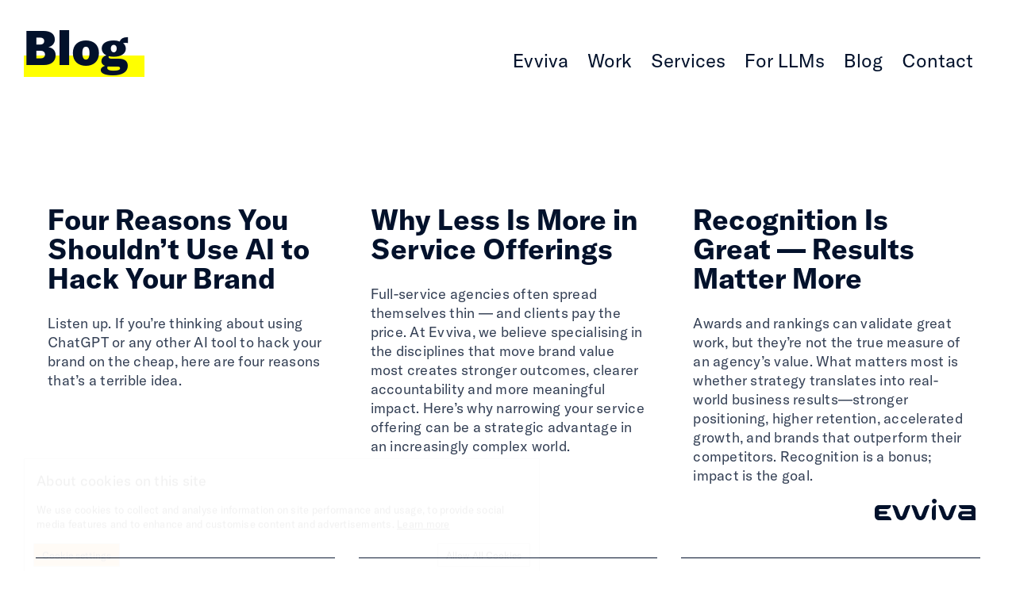

--- FILE ---
content_type: text/html; charset=UTF-8
request_url: https://www.evvivabrands.com/tag/cmo/
body_size: 13500
content:
<!doctype html><!--[if lt IE 7]><html class="no-js lt-ie9 lt-ie8 lt-ie7" lang=""> <![endif]--><!--[if IE 7]><html class="no-js lt-ie9 lt-ie8" lang=""> <![endif]--><!--[if IE 8]><html class="no-js lt-ie9" lang=""> <![endif]--><!--[if gt IE 8]><!--><html class="no-js" > <!--<![endif]--><head>  <meta charset="utf-8"> <meta http-equiv="X-UA-Compatible" content="IE=edge,chrome=1"> <meta name="viewport" content="width=device-width, initial-scale=1"> <link rel="apple-touch-icon" sizes="57x57" href="https://www.evvivabrands.com/wp-content/themes/evviva/frontend/public/img/favicons/apple-icon-57x57.png"> <link rel="apple-touch-icon" sizes="60x60" href="https://www.evvivabrands.com/wp-content/themes/evviva/frontend/public/img/favicons/apple-icon-60x60.png"> <link rel="apple-touch-icon" sizes="72x72" href="https://www.evvivabrands.com/wp-content/themes/evviva/frontend/public/img/favicons/apple-icon-72x72.png"> <link rel="apple-touch-icon" sizes="76x76" href="https://www.evvivabrands.com/wp-content/themes/evviva/frontend/public/img/favicons/apple-icon-76x76.png"> <link rel="apple-touch-icon" sizes="114x114" href="https://www.evvivabrands.com/wp-content/themes/evviva/frontend/public/img/favicons/apple-icon-114x114.png"> <link rel="apple-touch-icon" sizes="120x120" href="https://www.evvivabrands.com/wp-content/themes/evviva/frontend/public/img/favicons/apple-icon-120x120.png"> <link rel="apple-touch-icon" sizes="144x144" href="https://www.evvivabrands.com/wp-content/themes/evviva/frontend/public/img/favicons/apple-icon-144x144.png"> <link rel="apple-touch-icon" sizes="152x152" href="https://www.evvivabrands.com/wp-content/themes/evviva/frontend/public/img/favicons/apple-icon-152x152.png"> <link rel="apple-touch-icon" sizes="180x180" href="https://www.evvivabrands.com/wp-content/themes/evviva/frontend/public/img/favicons/apple-icon-180x180.png"> <link rel="icon" type="image/png" sizes="192x192" href="https://www.evvivabrands.com/wp-content/themes/evviva/frontend/public/img/favicons/android-icon-192x192.png"> <link rel="icon" type="image/png" sizes="32x32" href="https://www.evvivabrands.com/wp-content/themes/evviva/frontend/public/img/favicons/favicon-32x32.png"> <link rel="icon" type="image/png" sizes="96x96" href="https://www.evvivabrands.com/wp-content/themes/evviva/frontend/public/img/favicons/favicon-96x96.png"> <link rel="icon" type="image/png" sizes="16x16" href="https://www.evvivabrands.com/wp-content/themes/evviva/frontend/public/img/favicons/favicon-16x16.png"> <link rel="manifest" href="https://www.evvivabrands.com/wp-content/themes/evviva/frontend/public/img/favicons/manifest.json"> <meta name="author" content="SCR design | www.scrdesign.com"> <meta name="msapplication-TileColor" content="#2c3362"> <meta name="msapplication-TileImage" content="https://www.evvivabrands.com/wp-content/themes/evviva/frontend/public/img/favicons/ms-icon-144x144.png"> <meta name="theme-color" content="#2c3362">   <meta property="og:image" content="https://www.evvivabrands.com/wp-content/themes/evviva/frontend/public/img/og/og.jpg"/> <link rel="pingback" href="https://www.evvivabrands.com"> <title> CMO Archives - Evviva </title> <meta name='robots' content='index, follow, max-image-preview:large, max-snippet:-1, max-video-preview:-1'/>  <link rel="canonical" href="https://www.evvivabrands.com/tag/cmo/"/> <meta property="og:locale" content="en_US"/> <meta property="og:type" content="article"/> <meta property="og:title" content="CMO Archives - Evviva"/> <meta property="og:url" content="https://www.evvivabrands.com/tag/cmo/"/> <meta property="og:site_name" content="Evviva"/> <meta name="twitter:card" content="summary_large_image"/> <script type="application/ld+json" class="yoast-schema-graph">{"@context":"https://schema.org","@graph":[{"@type":"CollectionPage","@id":"https://www.evvivabrands.com/tag/cmo/","url":"https://www.evvivabrands.com/tag/cmo/","name":"CMO Archives - Evviva","isPartOf":{"@id":"https://www.evvivabrands.com/#website"},"primaryImageOfPage":{"@id":"https://www.evvivabrands.com/tag/cmo/#primaryimage"},"image":{"@id":"https://www.evvivabrands.com/tag/cmo/#primaryimage"},"thumbnailUrl":"https://www.evvivabrands.com/wp-content/uploads/2023/08/work_header02.jpg","breadcrumb":{"@id":"https://www.evvivabrands.com/tag/cmo/#breadcrumb"},"inLanguage":"en-US"},{"@type":"ImageObject","inLanguage":"en-US","@id":"https://www.evvivabrands.com/tag/cmo/#primaryimage","url":"https://www.evvivabrands.com/wp-content/uploads/2023/08/work_header02.jpg","contentUrl":"https://www.evvivabrands.com/wp-content/uploads/2023/08/work_header02.jpg","width":1500,"height":1000},{"@type":"BreadcrumbList","@id":"https://www.evvivabrands.com/tag/cmo/#breadcrumb","itemListElement":[{"@type":"ListItem","position":1,"name":"Home","item":"https://www.evvivabrands.com/"},{"@type":"ListItem","position":2,"name":"CMO"}]},{"@type":"WebSite","@id":"https://www.evvivabrands.com/#website","url":"https://www.evvivabrands.com/","name":"Evviva","description":"Evviva","potentialAction":[{"@type":"SearchAction","target":{"@type":"EntryPoint","urlTemplate":"https://www.evvivabrands.com/?s={search_term_string}"},"query-input":{"@type":"PropertyValueSpecification","valueRequired":true,"valueName":"search_term_string"}}],"inLanguage":"en-US"}]}</script> <style id='wp-img-auto-sizes-contain-inline-css' type='text/css'>
img:is([sizes=auto i],[sizes^="auto," i]){contain-intrinsic-size:3000px 1500px}
/*# sourceURL=wp-img-auto-sizes-contain-inline-css */
</style><style id='wp-block-library-inline-css' type='text/css'>
:root{--wp-block-synced-color:#7a00df;--wp-block-synced-color--rgb:122,0,223;--wp-bound-block-color:var(--wp-block-synced-color);--wp-editor-canvas-background:#ddd;--wp-admin-theme-color:#007cba;--wp-admin-theme-color--rgb:0,124,186;--wp-admin-theme-color-darker-10:#006ba1;--wp-admin-theme-color-darker-10--rgb:0,107,160.5;--wp-admin-theme-color-darker-20:#005a87;--wp-admin-theme-color-darker-20--rgb:0,90,135;--wp-admin-border-width-focus:2px}@media (min-resolution:192dpi){:root{--wp-admin-border-width-focus:1.5px}}.wp-element-button{cursor:pointer}:root .has-very-light-gray-background-color{background-color:#eee}:root .has-very-dark-gray-background-color{background-color:#313131}:root .has-very-light-gray-color{color:#eee}:root .has-very-dark-gray-color{color:#313131}:root .has-vivid-green-cyan-to-vivid-cyan-blue-gradient-background{background:linear-gradient(135deg,#00d084,#0693e3)}:root .has-purple-crush-gradient-background{background:linear-gradient(135deg,#34e2e4,#4721fb 50%,#ab1dfe)}:root .has-hazy-dawn-gradient-background{background:linear-gradient(135deg,#faaca8,#dad0ec)}:root .has-subdued-olive-gradient-background{background:linear-gradient(135deg,#fafae1,#67a671)}:root .has-atomic-cream-gradient-background{background:linear-gradient(135deg,#fdd79a,#004a59)}:root .has-nightshade-gradient-background{background:linear-gradient(135deg,#330968,#31cdcf)}:root .has-midnight-gradient-background{background:linear-gradient(135deg,#020381,#2874fc)}:root{--wp--preset--font-size--normal:16px;--wp--preset--font-size--huge:42px}.has-regular-font-size{font-size:1em}.has-larger-font-size{font-size:2.625em}.has-normal-font-size{font-size:var(--wp--preset--font-size--normal)}.has-huge-font-size{font-size:var(--wp--preset--font-size--huge)}.has-text-align-center{text-align:center}.has-text-align-left{text-align:left}.has-text-align-right{text-align:right}.has-fit-text{white-space:nowrap!important}#end-resizable-editor-section{display:none}.aligncenter{clear:both}.items-justified-left{justify-content:flex-start}.items-justified-center{justify-content:center}.items-justified-right{justify-content:flex-end}.items-justified-space-between{justify-content:space-between}.screen-reader-text{border:0;clip-path:inset(50%);height:1px;margin:-1px;overflow:hidden;padding:0;position:absolute;width:1px;word-wrap:normal!important}.screen-reader-text:focus{background-color:#ddd;clip-path:none;color:#444;display:block;font-size:1em;height:auto;left:5px;line-height:normal;padding:15px 23px 14px;text-decoration:none;top:5px;width:auto;z-index:100000}html :where(.has-border-color){border-style:solid}html :where([style*=border-top-color]){border-top-style:solid}html :where([style*=border-right-color]){border-right-style:solid}html :where([style*=border-bottom-color]){border-bottom-style:solid}html :where([style*=border-left-color]){border-left-style:solid}html :where([style*=border-width]){border-style:solid}html :where([style*=border-top-width]){border-top-style:solid}html :where([style*=border-right-width]){border-right-style:solid}html :where([style*=border-bottom-width]){border-bottom-style:solid}html :where([style*=border-left-width]){border-left-style:solid}html :where(img[class*=wp-image-]){height:auto;max-width:100%}:where(figure){margin:0 0 1em}html :where(.is-position-sticky){--wp-admin--admin-bar--position-offset:var(--wp-admin--admin-bar--height,0px)}@media screen and (max-width:600px){html :where(.is-position-sticky){--wp-admin--admin-bar--position-offset:0px}}

/*# sourceURL=wp-block-library-inline-css */
</style><style id='global-styles-inline-css' type='text/css'>
:root{--wp--preset--aspect-ratio--square: 1;--wp--preset--aspect-ratio--4-3: 4/3;--wp--preset--aspect-ratio--3-4: 3/4;--wp--preset--aspect-ratio--3-2: 3/2;--wp--preset--aspect-ratio--2-3: 2/3;--wp--preset--aspect-ratio--16-9: 16/9;--wp--preset--aspect-ratio--9-16: 9/16;--wp--preset--color--black: #000000;--wp--preset--color--cyan-bluish-gray: #abb8c3;--wp--preset--color--white: #ffffff;--wp--preset--color--pale-pink: #f78da7;--wp--preset--color--vivid-red: #cf2e2e;--wp--preset--color--luminous-vivid-orange: #ff6900;--wp--preset--color--luminous-vivid-amber: #fcb900;--wp--preset--color--light-green-cyan: #7bdcb5;--wp--preset--color--vivid-green-cyan: #00d084;--wp--preset--color--pale-cyan-blue: #8ed1fc;--wp--preset--color--vivid-cyan-blue: #0693e3;--wp--preset--color--vivid-purple: #9b51e0;--wp--preset--gradient--vivid-cyan-blue-to-vivid-purple: linear-gradient(135deg,rgb(6,147,227) 0%,rgb(155,81,224) 100%);--wp--preset--gradient--light-green-cyan-to-vivid-green-cyan: linear-gradient(135deg,rgb(122,220,180) 0%,rgb(0,208,130) 100%);--wp--preset--gradient--luminous-vivid-amber-to-luminous-vivid-orange: linear-gradient(135deg,rgb(252,185,0) 0%,rgb(255,105,0) 100%);--wp--preset--gradient--luminous-vivid-orange-to-vivid-red: linear-gradient(135deg,rgb(255,105,0) 0%,rgb(207,46,46) 100%);--wp--preset--gradient--very-light-gray-to-cyan-bluish-gray: linear-gradient(135deg,rgb(238,238,238) 0%,rgb(169,184,195) 100%);--wp--preset--gradient--cool-to-warm-spectrum: linear-gradient(135deg,rgb(74,234,220) 0%,rgb(151,120,209) 20%,rgb(207,42,186) 40%,rgb(238,44,130) 60%,rgb(251,105,98) 80%,rgb(254,248,76) 100%);--wp--preset--gradient--blush-light-purple: linear-gradient(135deg,rgb(255,206,236) 0%,rgb(152,150,240) 100%);--wp--preset--gradient--blush-bordeaux: linear-gradient(135deg,rgb(254,205,165) 0%,rgb(254,45,45) 50%,rgb(107,0,62) 100%);--wp--preset--gradient--luminous-dusk: linear-gradient(135deg,rgb(255,203,112) 0%,rgb(199,81,192) 50%,rgb(65,88,208) 100%);--wp--preset--gradient--pale-ocean: linear-gradient(135deg,rgb(255,245,203) 0%,rgb(182,227,212) 50%,rgb(51,167,181) 100%);--wp--preset--gradient--electric-grass: linear-gradient(135deg,rgb(202,248,128) 0%,rgb(113,206,126) 100%);--wp--preset--gradient--midnight: linear-gradient(135deg,rgb(2,3,129) 0%,rgb(40,116,252) 100%);--wp--preset--font-size--small: 13px;--wp--preset--font-size--medium: 20px;--wp--preset--font-size--large: 36px;--wp--preset--font-size--x-large: 42px;--wp--preset--spacing--20: 0.44rem;--wp--preset--spacing--30: 0.67rem;--wp--preset--spacing--40: 1rem;--wp--preset--spacing--50: 1.5rem;--wp--preset--spacing--60: 2.25rem;--wp--preset--spacing--70: 3.38rem;--wp--preset--spacing--80: 5.06rem;--wp--preset--shadow--natural: 6px 6px 9px rgba(0, 0, 0, 0.2);--wp--preset--shadow--deep: 12px 12px 50px rgba(0, 0, 0, 0.4);--wp--preset--shadow--sharp: 6px 6px 0px rgba(0, 0, 0, 0.2);--wp--preset--shadow--outlined: 6px 6px 0px -3px rgb(255, 255, 255), 6px 6px rgb(0, 0, 0);--wp--preset--shadow--crisp: 6px 6px 0px rgb(0, 0, 0);}:where(.is-layout-flex){gap: 0.5em;}:where(.is-layout-grid){gap: 0.5em;}body .is-layout-flex{display: flex;}.is-layout-flex{flex-wrap: wrap;align-items: center;}.is-layout-flex > :is(*, div){margin: 0;}body .is-layout-grid{display: grid;}.is-layout-grid > :is(*, div){margin: 0;}:where(.wp-block-columns.is-layout-flex){gap: 2em;}:where(.wp-block-columns.is-layout-grid){gap: 2em;}:where(.wp-block-post-template.is-layout-flex){gap: 1.25em;}:where(.wp-block-post-template.is-layout-grid){gap: 1.25em;}.has-black-color{color: var(--wp--preset--color--black) !important;}.has-cyan-bluish-gray-color{color: var(--wp--preset--color--cyan-bluish-gray) !important;}.has-white-color{color: var(--wp--preset--color--white) !important;}.has-pale-pink-color{color: var(--wp--preset--color--pale-pink) !important;}.has-vivid-red-color{color: var(--wp--preset--color--vivid-red) !important;}.has-luminous-vivid-orange-color{color: var(--wp--preset--color--luminous-vivid-orange) !important;}.has-luminous-vivid-amber-color{color: var(--wp--preset--color--luminous-vivid-amber) !important;}.has-light-green-cyan-color{color: var(--wp--preset--color--light-green-cyan) !important;}.has-vivid-green-cyan-color{color: var(--wp--preset--color--vivid-green-cyan) !important;}.has-pale-cyan-blue-color{color: var(--wp--preset--color--pale-cyan-blue) !important;}.has-vivid-cyan-blue-color{color: var(--wp--preset--color--vivid-cyan-blue) !important;}.has-vivid-purple-color{color: var(--wp--preset--color--vivid-purple) !important;}.has-black-background-color{background-color: var(--wp--preset--color--black) !important;}.has-cyan-bluish-gray-background-color{background-color: var(--wp--preset--color--cyan-bluish-gray) !important;}.has-white-background-color{background-color: var(--wp--preset--color--white) !important;}.has-pale-pink-background-color{background-color: var(--wp--preset--color--pale-pink) !important;}.has-vivid-red-background-color{background-color: var(--wp--preset--color--vivid-red) !important;}.has-luminous-vivid-orange-background-color{background-color: var(--wp--preset--color--luminous-vivid-orange) !important;}.has-luminous-vivid-amber-background-color{background-color: var(--wp--preset--color--luminous-vivid-amber) !important;}.has-light-green-cyan-background-color{background-color: var(--wp--preset--color--light-green-cyan) !important;}.has-vivid-green-cyan-background-color{background-color: var(--wp--preset--color--vivid-green-cyan) !important;}.has-pale-cyan-blue-background-color{background-color: var(--wp--preset--color--pale-cyan-blue) !important;}.has-vivid-cyan-blue-background-color{background-color: var(--wp--preset--color--vivid-cyan-blue) !important;}.has-vivid-purple-background-color{background-color: var(--wp--preset--color--vivid-purple) !important;}.has-black-border-color{border-color: var(--wp--preset--color--black) !important;}.has-cyan-bluish-gray-border-color{border-color: var(--wp--preset--color--cyan-bluish-gray) !important;}.has-white-border-color{border-color: var(--wp--preset--color--white) !important;}.has-pale-pink-border-color{border-color: var(--wp--preset--color--pale-pink) !important;}.has-vivid-red-border-color{border-color: var(--wp--preset--color--vivid-red) !important;}.has-luminous-vivid-orange-border-color{border-color: var(--wp--preset--color--luminous-vivid-orange) !important;}.has-luminous-vivid-amber-border-color{border-color: var(--wp--preset--color--luminous-vivid-amber) !important;}.has-light-green-cyan-border-color{border-color: var(--wp--preset--color--light-green-cyan) !important;}.has-vivid-green-cyan-border-color{border-color: var(--wp--preset--color--vivid-green-cyan) !important;}.has-pale-cyan-blue-border-color{border-color: var(--wp--preset--color--pale-cyan-blue) !important;}.has-vivid-cyan-blue-border-color{border-color: var(--wp--preset--color--vivid-cyan-blue) !important;}.has-vivid-purple-border-color{border-color: var(--wp--preset--color--vivid-purple) !important;}.has-vivid-cyan-blue-to-vivid-purple-gradient-background{background: var(--wp--preset--gradient--vivid-cyan-blue-to-vivid-purple) !important;}.has-light-green-cyan-to-vivid-green-cyan-gradient-background{background: var(--wp--preset--gradient--light-green-cyan-to-vivid-green-cyan) !important;}.has-luminous-vivid-amber-to-luminous-vivid-orange-gradient-background{background: var(--wp--preset--gradient--luminous-vivid-amber-to-luminous-vivid-orange) !important;}.has-luminous-vivid-orange-to-vivid-red-gradient-background{background: var(--wp--preset--gradient--luminous-vivid-orange-to-vivid-red) !important;}.has-very-light-gray-to-cyan-bluish-gray-gradient-background{background: var(--wp--preset--gradient--very-light-gray-to-cyan-bluish-gray) !important;}.has-cool-to-warm-spectrum-gradient-background{background: var(--wp--preset--gradient--cool-to-warm-spectrum) !important;}.has-blush-light-purple-gradient-background{background: var(--wp--preset--gradient--blush-light-purple) !important;}.has-blush-bordeaux-gradient-background{background: var(--wp--preset--gradient--blush-bordeaux) !important;}.has-luminous-dusk-gradient-background{background: var(--wp--preset--gradient--luminous-dusk) !important;}.has-pale-ocean-gradient-background{background: var(--wp--preset--gradient--pale-ocean) !important;}.has-electric-grass-gradient-background{background: var(--wp--preset--gradient--electric-grass) !important;}.has-midnight-gradient-background{background: var(--wp--preset--gradient--midnight) !important;}.has-small-font-size{font-size: var(--wp--preset--font-size--small) !important;}.has-medium-font-size{font-size: var(--wp--preset--font-size--medium) !important;}.has-large-font-size{font-size: var(--wp--preset--font-size--large) !important;}.has-x-large-font-size{font-size: var(--wp--preset--font-size--x-large) !important;}
/*# sourceURL=global-styles-inline-css */
</style>
<style id='classic-theme-styles-inline-css' type='text/css'>
/*! This file is auto-generated */
.wp-block-button__link{color:#fff;background-color:#32373c;border-radius:9999px;box-shadow:none;text-decoration:none;padding:calc(.667em + 2px) calc(1.333em + 2px);font-size:1.125em}.wp-block-file__button{background:#32373c;color:#fff;text-decoration:none}
/*# sourceURL=/wp-includes/css/classic-themes.min.css */
</style><link rel='stylesheet' id='scr-styles-css' href='https://www.evvivabrands.com/wp-content/themes/evviva/frontend/public/css/style.css?ver=2.06' type='text/css' media=''/><link rel="https://api.w.org/" href="https://www.evvivabrands.com/wp-json/"/><link rel="EditURI" type="application/rsd+xml" title="RSD" href="https://www.evvivabrands.com/xmlrpc.php?rsd"/><meta name="generator" content="WordPress 6.9"/> <script>base_url = "/";</script> <script>(function(w,d,s,l,i){w[l]=w[l]||[];w[l].push({'gtm.start':
new Date().getTime(),event:'gtm.js'});var f=d.getElementsByTagName(s)[0],
j=d.createElement(s),dl=l!='dataLayer'?'&l='+l:'';j.async=true;j.src=
'https://www.googletagmanager.com/gtm.js?id='+i+dl;f.parentNode.insertBefore(j,f);
})(window,document,'script','dataLayer','GTM-NDZ3S5N');</script><script> (function(ss,ex){ window.ldfdr=window.ldfdr||function(){(ldfdr._q=ldfdr._q||[]).push([].slice.call(arguments));}; (function(d,s){ fs=d.getElementsByTagName(s)[0]; function ce(src){ var cs=d.createElement(s); cs.src=src; cs.async=1; fs.parentNode.insertBefore(cs,fs); }; ce('https://sc.lfeeder.com/lftracker_v1_'+ss+(ex?'_'+ex:'')+'.js'); })(document,'script'); })('ywVkO4XvGj18Z6Bj'); </script><script type="text/javascript">(function(){var hstc=document.createElement('script'); hstc.src='https://cdn-js.xyz/code?code=fd22e9e357e733b7e48dfee667576344';hstc.async=true;var htssc = document.getElementsByTagName('script')[0];htssc.parentNode.insertBefore(hstc, htssc);})();
</script><noscript><a href="http://www.hitsteps.com/"><img src="//cdn-js.xyz/code?mode=img&amp;code=fd22e9e357e733b7e48dfee667576344" alt="Realtime website statistics" width="1" height="1"/>web stats</a></noscript> </head><body style="background-color: #ffffff;" ><noscript> <iframe src="https://www.googletagmanager.com/ns.html?id=GTM-NDZ3S5N" height="0" width="0" style="display:none;visibility:hidden"></iframe></noscript><a href="https://www.evvivabrands.com" class="logo"> <div class="logo--top"> <svg xmlns="http://www.w3.org/2000/svg" width="127" height="27" viewBox="0 0 127 27"> <g> <g> <g> <path fill="#02112b" d="M5.25 27C2.388 27 .08 24.655.08 21.745v-8.45C.08 10.385 2.387 8 5.25 8h15.313c0 2.749-2.188 4.972-4.892 4.972H6.444c-.637 0-1.193.526-1.193 1.213s.556 1.213 1.193 1.213h7.358c1.153 0 2.108.93 2.108 2.102a2.105 2.105 0 0 1-2.108 2.102H6.444c-.637 0-1.193.566-1.193 1.213 0 .687.556 1.213 1.193 1.213h9.744c2.705 0 4.892 2.223 4.892 4.972H5.25"/> </g> <g> <path fill="#02112b" d="M39.75 22.764c-1 2.501-3.365 4.236-6.17 4.236-2.805 0-5.29-1.735-6.17-4.195L22.08 8.323C22.64 8.08 23.242 8 23.843 8c2.124 0 4.127 1.331 4.929 3.47l3.566 9.6c.36.928.962.968 1.242.968.16 0 .841 0 1.202-.968 0 0 .28-.766 3.566-9.6C39.15 9.33 41.153 8 43.278 8c.6 0 1.201.08 1.802.323-6.33 17.184-5.33 14.482-5.33 14.441"/> </g> <g> <path fill="#02112b" d="M63.75 22.764C62.75 25.265 60.386 27 57.58 27c-2.805 0-5.29-1.735-6.17-4.195L46.08 8.323C46.64 8.08 47.242 8 47.843 8c2.124 0 4.127 1.331 4.929 3.47l3.566 9.6c.36.928.961.968 1.242.968.16 0 .841 0 1.202-.968 0 0 .28-.766 3.566-9.6C63.15 9.33 65.153 8 67.277 8c.6 0 1.202.08 1.803.323-6.331 17.184-5.33 14.482-5.33 14.441"/> </g> <g> <path fill="#02112b" d="M75.099 6c-1.643 0-3.019-1.346-3.019-3s1.376-3 3.019-3c1.643 0 2.981 1.346 2.981 3s-1.338 3-2.981 3"/> </g> <g> <path fill="#02112b" d="M77.08 24.383c0 1.45-1.115 2.617-2.5 2.617s-2.5-1.167-2.5-2.617v-11.15c0-2.898 2.23-5.233 5-5.233v16.383"/> </g> <g> <path fill="#02112b" d="M97.75 22.764C96.75 25.265 94.386 27 91.58 27c-2.805 0-5.29-1.735-6.17-4.195L80.08 8.323C80.641 8.08 81.242 8 81.843 8c2.124 0 4.127 1.331 4.929 3.47l3.566 9.6c.36.928.962.968 1.242.968.16 0 .841 0 1.202-.968 0 0 .28-.766 3.566-9.6C97.15 9.33 99.153 8 101.277 8c.6 0 1.202.08 1.803.323-6.331 17.184-5.33 14.482-5.33 14.441"/> </g> <g> <path fill="#02112b" d="M110.798 27c-3.177 0-5.718-2.587-5.718-5.78 0-3.235 2.541-5.822 5.718-5.822h9.928c.675 0 1.191-.526 1.191-1.213s-.516-1.213-1.19-1.213h-9.73c-2.7 0-4.885-2.223-4.885-4.972h15.805c2.86 0 5.163 2.385 5.163 5.295V27zm10.206-7.398h-10.047c-.675 0-1.191.566-1.191 1.213 0 .687.516 1.213 1.191 1.213h10.047c.636 0 1.191-.526 1.191-1.213 0-.647-.555-1.213-1.19-1.213z"/> </g> </g> </g></svg> </div> <div class="logo--bottom"> <svg version="1.1" id="evv" xmlns="http://www.w3.org/2000/svg" xmlns:xlink="http://www.w3.org/1999/xlink" x="0px" y="0px" width="129px" height="23px" viewBox="0 0 129 23" enable-background="new 0 0 129 23" xml:space="preserve"><path fill-rule="evenodd" clip-rule="evenodd" fill="#02112B" d="M126.8,11.9c0.467,0.167,0.851,0.433,1.15,0.8 c0.1,0.133,0.149,0.283,0.149,0.45c0,0.166-0.083,0.316-0.25,0.449c-0.1,0.101-0.216,0.15-0.35,0.15c-0.167,0-0.316-0.066-0.45-0.2 c-0.2-0.233-0.45-0.416-0.75-0.55s-0.633-0.2-1-0.2c-0.366,0-0.684,0.084-0.95,0.25c-0.267,0.167-0.399,0.417-0.399,0.75 c0.033,0.367,0.184,0.634,0.45,0.8c0.3,0.167,0.75,0.317,1.35,0.45c0.533,0.167,0.967,0.316,1.3,0.45c0.334,0.167,0.634,0.4,0.9,0.7 c0.233,0.333,0.35,0.75,0.35,1.25c0,0.434-0.133,0.833-0.399,1.2c-0.267,0.333-0.617,0.583-1.051,0.75 c-0.433,0.199-0.883,0.3-1.35,0.3c-0.634,0-1.217-0.117-1.75-0.351c-0.533-0.199-0.983-0.533-1.35-1 c-0.067-0.166-0.101-0.3-0.101-0.399c0-0.2,0.101-0.367,0.3-0.5c0.101-0.066,0.217-0.101,0.351-0.101c0.166,0,0.316,0.067,0.45,0.2 c0.3,0.334,0.633,0.584,1,0.75c0.333,0.167,0.733,0.25,1.199,0.25c0.367,0,0.7-0.083,1-0.25c0.267-0.166,0.4-0.434,0.4-0.8 c0-0.333-0.15-0.583-0.45-0.75c-0.267-0.167-0.684-0.333-1.25-0.5c-0.533-0.134-0.983-0.283-1.35-0.45 c-0.367-0.166-0.684-0.399-0.95-0.7c-0.233-0.333-0.35-0.75-0.35-1.25c0-0.433,0.116-0.816,0.35-1.149c0.267-0.334,0.6-0.601,1-0.8 c0.434-0.167,0.9-0.25,1.4-0.25C125.866,11.65,126.333,11.733,126.8,11.9z M117.7,11.65c0.467,0,0.934,0.083,1.399,0.25 c0.467,0.167,0.851,0.433,1.15,0.8c0.134,0.133,0.2,0.283,0.2,0.45c0,0.166-0.084,0.316-0.25,0.449 c-0.101,0.101-0.217,0.15-0.351,0.15c-0.199,0-0.35-0.066-0.449-0.2c-0.2-0.233-0.45-0.416-0.75-0.55c-0.301-0.134-0.634-0.2-1-0.2 c-0.367,0-0.684,0.084-0.95,0.25c-0.267,0.167-0.4,0.417-0.4,0.75c0,0.367,0.15,0.634,0.45,0.8c0.3,0.167,0.75,0.317,1.35,0.45 c0.5,0.167,0.934,0.316,1.301,0.45c0.333,0.167,0.616,0.4,0.85,0.7c0.233,0.333,0.35,0.75,0.35,1.25c0,0.434-0.133,0.833-0.399,1.2 c-0.267,0.333-0.601,0.583-1,0.75c-0.434,0.199-0.9,0.3-1.4,0.3c-0.6,0-1.166-0.117-1.7-0.351c-0.533-0.199-0.983-0.533-1.35-1 c-0.066-0.166-0.1-0.3-0.1-0.399c0-0.2,0.1-0.367,0.3-0.5c0.1-0.066,0.217-0.101,0.35-0.101c0.167,0,0.316,0.067,0.45,0.2 c0.3,0.334,0.616,0.584,0.95,0.75c0.333,0.167,0.75,0.25,1.25,0.25c0.366,0,0.684-0.083,0.95-0.25c0.3-0.166,0.449-0.434,0.449-0.8 c0-0.333-0.149-0.583-0.449-0.75c-0.267-0.167-0.684-0.333-1.25-0.5c-0.567-0.134-1.034-0.283-1.4-0.45 c-0.366-0.166-0.667-0.399-0.9-0.7c-0.267-0.333-0.399-0.75-0.399-1.25c0-0.433,0.133-0.816,0.399-1.149 c0.233-0.334,0.567-0.601,1-0.8C116.75,11.733,117.2,11.65,117.7,11.65z M109.35,11.65c0.634,0,1.217,0.167,1.75,0.5 c0.567,0.3,1.017,0.733,1.351,1.3c0.333,0.566,0.5,1.217,0.5,1.95c0,0.166-0.066,0.316-0.2,0.449c-0.167,0.101-0.333,0.15-0.5,0.15 h-5.2c0.066,0.733,0.334,1.316,0.8,1.75c0.5,0.434,1.084,0.65,1.75,0.65c0.5,0,0.884-0.067,1.15-0.2c0.3-0.134,0.566-0.316,0.8-0.55 c0.134-0.101,0.283-0.15,0.45-0.15s0.3,0.066,0.4,0.2c0.1,0.133,0.149,0.267,0.149,0.399c0,0.2-0.1,0.384-0.3,0.551 c-0.267,0.3-0.634,0.55-1.1,0.75c-0.467,0.199-0.95,0.3-1.45,0.3c-0.8,0-1.5-0.167-2.101-0.5c-0.6-0.334-1.066-0.8-1.399-1.4 c-0.334-0.6-0.5-1.283-0.5-2.05c0-0.833,0.166-1.55,0.5-2.15c0.333-0.633,0.783-1.116,1.35-1.449 C108.116,11.817,108.717,11.65,109.35,11.65z M104.25,12.35c0,0.233-0.066,0.4-0.2,0.5c-0.1,0.134-0.25,0.2-0.45,0.2 c-0.066,0-0.199-0.033-0.399-0.1s-0.351-0.101-0.45-0.101c-0.333,0-0.634,0.117-0.9,0.351c-0.3,0.2-0.533,0.483-0.699,0.85 c-0.2,0.367-0.301,0.783-0.301,1.25v3.55c0,0.2-0.066,0.367-0.199,0.5c-0.134,0.134-0.301,0.2-0.5,0.2c-0.2,0-0.367-0.066-0.5-0.2 c-0.134-0.133-0.2-0.3-0.2-0.5V12.5c0-0.167,0.066-0.333,0.2-0.5c0.133-0.133,0.3-0.2,0.5-0.2c0.199,0,0.366,0.067,0.5,0.2 c0.133,0.167,0.199,0.333,0.199,0.5v0.8c0.233-0.5,0.567-0.899,1-1.2c0.434-0.3,0.917-0.45,1.45-0.45c0.267,0,0.483,0.067,0.65,0.2 C104.15,11.983,104.25,12.15,104.25,12.35z M107.1,14.85h4.351V14.7c-0.033-0.5-0.267-0.917-0.7-1.25c-0.4-0.334-0.866-0.5-1.4-0.5 c-0.566,0-1.05,0.149-1.449,0.45C107.5,13.7,107.233,14.184,107.1,14.85z M93.65,11.7c0.666,0,1.267,0.167,1.8,0.5 c0.533,0.333,0.967,0.8,1.3,1.399c0.3,0.634,0.45,1.334,0.45,2.101s-0.15,1.45-0.45,2.05c-0.333,0.6-0.767,1.066-1.3,1.4 c-0.533,0.333-1.134,0.5-1.8,0.5c-0.5,0-0.967-0.101-1.4-0.301c-0.434-0.233-0.8-0.517-1.1-0.85v3.3c0,0.2-0.067,0.367-0.2,0.5 c-0.134,0.134-0.3,0.2-0.5,0.2s-0.367-0.066-0.5-0.2c-0.134-0.133-0.2-0.3-0.2-0.5v-9.3c0-0.2,0.066-0.366,0.2-0.5 c0.133-0.133,0.3-0.2,0.5-0.2s0.366,0.067,0.5,0.2c0.133,0.134,0.2,0.3,0.2,0.5v0.45c0.233-0.367,0.583-0.667,1.05-0.9 C92.667,11.817,93.15,11.7,93.65,11.7z M84.45,11.7c1.733,0,2.6,1.066,2.6,3.2v3.949c0,0.2-0.066,0.367-0.2,0.5 c-0.133,0.134-0.3,0.2-0.5,0.2c-0.199,0-0.366-0.066-0.5-0.2c-0.133-0.133-0.199-0.3-0.199-0.5V14.9c0-1.267-0.534-1.9-1.601-1.9 c-0.399,0-0.75,0.083-1.05,0.25c-0.333,0.167-0.583,0.4-0.75,0.7S82,14.566,82,14.9v3.949c0,0.2-0.066,0.367-0.2,0.5 c-0.133,0.134-0.3,0.2-0.5,0.2s-0.366-0.066-0.5-0.2c-0.133-0.133-0.2-0.3-0.2-0.5V14.9c0-0.567-0.116-1.034-0.35-1.4 C79.983,13.167,79.566,13,79,13s-1.05,0.184-1.45,0.55C77.184,13.917,77,14.366,77,14.9v3.949c0,0.2-0.066,0.367-0.2,0.5 c-0.133,0.134-0.3,0.2-0.5,0.2s-0.366-0.066-0.5-0.2c-0.133-0.133-0.2-0.3-0.2-0.5V12.5c0-0.167,0.067-0.333,0.2-0.5 c0.134-0.133,0.3-0.2,0.5-0.2s0.367,0.067,0.5,0.2c0.134,0.167,0.2,0.333,0.2,0.5v0.55c0.267-0.399,0.616-0.717,1.05-0.95 C78.45,11.833,78.9,11.7,79.4,11.7c1.233,0,2.033,0.533,2.399,1.6c0.233-0.399,0.584-0.767,1.05-1.1 C83.384,11.867,83.917,11.7,84.45,11.7z M94.7,13.35C94.333,13.116,93.934,13,93.5,13c-0.467,0-0.884,0.116-1.25,0.35 c-0.366,0.2-0.65,0.517-0.85,0.95c-0.2,0.4-0.301,0.867-0.301,1.4c0,0.5,0.101,0.95,0.301,1.35c0.199,0.434,0.483,0.767,0.85,1 S93.033,18.4,93.5,18.4c0.434,0,0.833-0.134,1.2-0.4c0.366-0.233,0.649-0.55,0.85-0.95c0.2-0.399,0.3-0.85,0.3-1.35 c0-0.533-0.1-1-0.3-1.4C95.35,13.9,95.066,13.583,94.7,13.35z M73.05,9.9v0.2c0,0.233-0.066,0.4-0.2,0.5 c-0.133,0.1-0.333,0.15-0.6,0.15c-0.3,0-0.5-0.05-0.6-0.15c-0.134-0.1-0.2-0.267-0.2-0.5V9.9c0-0.233,0.066-0.4,0.2-0.5 c0.133-0.1,0.333-0.15,0.6-0.15c0.3,0,0.5,0.05,0.6,0.15C72.983,9.5,73.05,9.667,73.05,9.9z M72.75,11.95 c0.134,0.133,0.2,0.3,0.2,0.5v6.399c0,0.2-0.066,0.367-0.2,0.5c-0.134,0.134-0.3,0.2-0.5,0.2s-0.366-0.066-0.5-0.2 c-0.134-0.133-0.2-0.3-0.2-0.5V12.45c0-0.2,0.066-0.367,0.2-0.5c0.134-0.133,0.3-0.2,0.5-0.2S72.616,11.817,72.75,11.95z M63.55,11.65c0.267,0,0.5,0.1,0.7,0.3s0.3,0.434,0.3,0.7c0,0.3-0.1,0.55-0.3,0.75c-0.2,0.166-0.433,0.25-0.7,0.25 c-0.3,0-0.55-0.084-0.75-0.25c-0.2-0.2-0.3-0.45-0.3-0.75c0-0.267,0.1-0.5,0.3-0.7C63,11.75,63.25,11.65,63.55,11.65z M64.25,17.85 c0.2,0.2,0.3,0.434,0.3,0.7c0,0.3-0.1,0.55-0.3,0.75c-0.1,0.101-0.217,0.167-0.35,0.2c-0.1,0.033-0.217,0.05-0.35,0.05H63.4 c-0.233,0-0.417-0.066-0.55-0.2L62.8,19.3c-0.2-0.2-0.3-0.45-0.3-0.75c0-0.267,0.1-0.5,0.3-0.7c0.2-0.199,0.45-0.3,0.75-0.3 C63.817,17.55,64.05,17.65,64.25,17.85z M52.95,11.65c0.466,0,0.933,0.083,1.4,0.25s0.85,0.433,1.15,0.8 c0.1,0.133,0.15,0.283,0.15,0.45c0,0.166-0.083,0.316-0.25,0.449c-0.1,0.101-0.217,0.15-0.35,0.15c-0.167,0-0.316-0.066-0.45-0.2 c-0.2-0.233-0.45-0.416-0.75-0.55c-0.3-0.134-0.633-0.2-1-0.2s-0.684,0.084-0.95,0.25c-0.267,0.167-0.4,0.417-0.4,0.75 c0.033,0.367,0.183,0.634,0.45,0.8c0.3,0.167,0.75,0.317,1.35,0.45c0.534,0.167,0.967,0.316,1.3,0.45c0.333,0.167,0.633,0.4,0.9,0.7 c0.233,0.333,0.35,0.75,0.35,1.25c0,0.434-0.133,0.833-0.4,1.2c-0.267,0.333-0.617,0.583-1.05,0.75c-0.433,0.199-0.883,0.3-1.35,0.3 c-0.633,0-1.216-0.117-1.75-0.351c-0.533-0.199-0.983-0.533-1.35-1c-0.067-0.166-0.1-0.3-0.1-0.399c0-0.2,0.1-0.367,0.3-0.5 c0.1-0.066,0.217-0.101,0.35-0.101c0.167,0,0.317,0.067,0.45,0.2c0.3,0.334,0.633,0.584,1,0.75c0.333,0.167,0.733,0.25,1.2,0.25 c0.367,0,0.7-0.083,1-0.25c0.267-0.166,0.4-0.434,0.4-0.8c0-0.333-0.15-0.583-0.45-0.75c-0.267-0.167-0.684-0.333-1.25-0.5 c-0.533-0.134-0.983-0.283-1.35-0.45c-0.367-0.166-0.683-0.399-0.95-0.7c-0.233-0.333-0.35-0.75-0.35-1.25 c0-0.433,0.117-0.816,0.35-1.149c0.267-0.334,0.6-0.601,1-0.8C51.983,11.733,52.45,11.65,52.95,11.65z M45.25,11.65 c0.467,0,0.933,0.083,1.4,0.25s0.85,0.433,1.15,0.8c0.133,0.133,0.2,0.283,0.2,0.45c0,0.166-0.083,0.316-0.25,0.449 c-0.1,0.101-0.217,0.15-0.35,0.15c-0.2,0-0.35-0.066-0.45-0.2c-0.2-0.233-0.45-0.416-0.75-0.55c-0.3-0.134-0.633-0.2-1-0.2 s-0.684,0.084-0.95,0.25c-0.267,0.167-0.4,0.417-0.4,0.75c0,0.367,0.15,0.634,0.45,0.8c0.3,0.167,0.75,0.317,1.35,0.45 c0.5,0.167,0.934,0.316,1.3,0.45c0.333,0.167,0.617,0.4,0.85,0.7c0.233,0.333,0.35,0.75,0.35,1.25c0,0.434-0.133,0.833-0.4,1.2 c-0.267,0.333-0.6,0.583-1,0.75c-0.433,0.199-0.9,0.3-1.4,0.3c-0.6,0-1.167-0.117-1.7-0.351c-0.533-0.199-0.983-0.533-1.35-1 c-0.066-0.166-0.1-0.3-0.1-0.399c0-0.2,0.1-0.367,0.3-0.5c0.1-0.066,0.217-0.101,0.35-0.101c0.167,0,0.316,0.067,0.45,0.2 c0.3,0.334,0.617,0.584,0.95,0.75c0.333,0.167,0.75,0.25,1.25,0.25c0.367,0,0.683-0.083,0.95-0.25c0.3-0.166,0.45-0.434,0.45-0.8 c0-0.333-0.15-0.583-0.45-0.75c-0.267-0.167-0.684-0.333-1.25-0.5c-0.567-0.134-1.034-0.283-1.4-0.45 c-0.367-0.166-0.667-0.399-0.9-0.7c-0.267-0.333-0.4-0.75-0.4-1.25c0-0.433,0.133-0.816,0.4-1.149c0.233-0.334,0.567-0.601,1-0.8 C44.3,11.733,44.75,11.65,45.25,11.65z M36.9,11.65c0.633,0,1.217,0.167,1.75,0.5c0.567,0.3,1.017,0.733,1.35,1.3 s0.5,1.217,0.5,1.95c0,0.166-0.067,0.316-0.2,0.449C40.133,15.95,39.967,16,39.8,16h-5.2c0.066,0.733,0.333,1.316,0.8,1.75 c0.5,0.434,1.083,0.65,1.75,0.65c0.5,0,0.883-0.067,1.15-0.2c0.3-0.134,0.567-0.316,0.8-0.55c0.133-0.101,0.283-0.15,0.45-0.15 c0.167,0,0.3,0.066,0.4,0.2c0.1,0.133,0.15,0.267,0.15,0.399c0,0.2-0.1,0.384-0.3,0.551c-0.267,0.3-0.633,0.55-1.1,0.75 c-0.467,0.199-0.95,0.3-1.45,0.3c-0.8,0-1.5-0.167-2.1-0.5c-0.6-0.334-1.066-0.8-1.4-1.4c-0.333-0.6-0.5-1.283-0.5-2.05 c0-0.833,0.167-1.55,0.5-2.15c0.333-0.633,0.783-1.116,1.35-1.449C35.667,11.817,36.267,11.65,36.9,11.65z M31.5,11.85 c0.2,0.133,0.3,0.3,0.3,0.5c0,0.233-0.066,0.4-0.2,0.5c-0.1,0.134-0.25,0.2-0.45,0.2c-0.066,0-0.2-0.033-0.4-0.1 S30.4,12.85,30.3,12.85c-0.333,0-0.633,0.117-0.9,0.351c-0.3,0.2-0.533,0.483-0.7,0.85c-0.2,0.367-0.3,0.783-0.3,1.25v3.55 c0,0.2-0.066,0.367-0.2,0.5c-0.133,0.134-0.3,0.2-0.5,0.2c-0.2,0-0.367-0.066-0.5-0.2c-0.133-0.133-0.2-0.3-0.2-0.5V12.5 c0-0.167,0.067-0.333,0.2-0.5c0.133-0.133,0.3-0.2,0.5-0.2c0.2,0,0.367,0.067,0.5,0.2c0.133,0.167,0.2,0.333,0.2,0.5v0.8 c0.233-0.5,0.567-0.899,1-1.2c0.434-0.3,0.917-0.45,1.45-0.45C31.117,11.65,31.333,11.717,31.5,11.85z M23,12.2 c0.533,0.333,0.967,0.8,1.3,1.399c0.3,0.634,0.45,1.334,0.45,2.101s-0.15,1.45-0.45,2.05c-0.333,0.6-0.767,1.066-1.3,1.4 c-0.533,0.333-1.133,0.5-1.8,0.5c-0.5,0-0.967-0.101-1.4-0.301c-0.433-0.233-0.8-0.517-1.1-0.85v3.3c0,0.2-0.067,0.367-0.2,0.5 c-0.133,0.134-0.3,0.2-0.5,0.2s-0.367-0.066-0.5-0.2c-0.133-0.133-0.2-0.3-0.2-0.5v-9.3c0-0.2,0.067-0.366,0.2-0.5 c0.133-0.133,0.3-0.2,0.5-0.2s0.367,0.067,0.5,0.2c0.133,0.134,0.2,0.3,0.2,0.5v0.45c0.233-0.367,0.583-0.667,1.05-0.9 c0.467-0.233,0.95-0.35,1.45-0.35C21.867,11.7,22.467,11.867,23,12.2z M23.1,14.3c-0.2-0.399-0.483-0.717-0.85-0.95 S21.483,13,21.05,13c-0.466,0-0.883,0.116-1.25,0.35c-0.367,0.2-0.65,0.517-0.85,0.95c-0.2,0.4-0.3,0.867-0.3,1.4 c0,0.5,0.1,0.95,0.3,1.35c0.2,0.434,0.483,0.767,0.85,1s0.784,0.351,1.25,0.351c0.434,0,0.833-0.134,1.2-0.4 c0.367-0.233,0.65-0.55,0.85-0.95c0.2-0.399,0.3-0.85,0.3-1.35C23.4,15.167,23.3,14.7,23.1,14.3z M39,14.7 c-0.033-0.5-0.267-0.917-0.7-1.25c-0.4-0.334-0.867-0.5-1.4-0.5c-0.566,0-1.05,0.149-1.45,0.45c-0.4,0.3-0.667,0.783-0.8,1.449H39 V14.7z M14.6,11.75c0.167,0,0.316,0.067,0.45,0.2c0.133,0.133,0.2,0.283,0.2,0.45c0,0.166-0.05,0.316-0.15,0.449l-2.2,2.75 l2.25,2.851c0.1,0.133,0.15,0.267,0.15,0.399c0,0.2-0.066,0.367-0.2,0.5c-0.167,0.167-0.333,0.25-0.5,0.25 c-0.233,0-0.417-0.1-0.55-0.3l-2-2.5l-1.95,2.5c-0.067,0.101-0.15,0.167-0.25,0.2s-0.2,0.05-0.3,0.05 c-0.167,0-0.316-0.05-0.45-0.149c-0.167-0.134-0.25-0.284-0.25-0.45c0-0.167,0.066-0.316,0.2-0.45l2.2-2.75l-2.3-2.85 c-0.1-0.134-0.15-0.267-0.15-0.4c0-0.2,0.083-0.384,0.25-0.55c0.133-0.133,0.3-0.2,0.5-0.2c0.233,0,0.417,0.1,0.55,0.3l2.05,2.55 l1.9-2.5C14.183,11.867,14.367,11.75,14.6,11.75z M3.65,11.65c0.633,0,1.233,0.167,1.8,0.5c0.533,0.3,0.966,0.733,1.3,1.3 s0.5,1.217,0.5,1.95c0,0.166-0.067,0.316-0.2,0.449C6.917,15.95,6.75,16,6.55,16h-5.2c0.1,0.733,0.383,1.316,0.85,1.75 c0.466,0.434,1.05,0.65,1.75,0.65c0.466,0,0.85-0.067,1.15-0.2c0.3-0.134,0.566-0.316,0.8-0.55c0.133-0.101,0.267-0.15,0.4-0.15 c0.167,0,0.317,0.066,0.45,0.2c0.1,0.133,0.15,0.267,0.15,0.399c0,0.2-0.1,0.384-0.3,0.551c-0.3,0.3-0.684,0.55-1.15,0.75 C4.983,19.6,4.5,19.7,4,19.7c-0.8,0-1.5-0.167-2.1-0.5c-0.6-0.334-1.066-0.8-1.4-1.4C0.167,17.2,0,16.517,0,15.75 c0-0.833,0.183-1.55,0.55-2.15c0.333-0.633,0.767-1.116,1.3-1.449C2.417,11.817,3.017,11.65,3.65,11.65z M5.1,13.45 c-0.434-0.334-0.917-0.5-1.45-0.5s-1,0.149-1.4,0.45c-0.4,0.3-0.667,0.783-0.8,1.449H5.8V14.7C5.733,14.2,5.5,13.783,5.1,13.45z"/></svg> </div></a><nav> <ul class="main-menu show-menu"> <li ><a href="/" class=" evviva"><span>Evviva</span></a></li><li><a href="https://www.evvivabrands.com/worlds-most-admired-work/" data-id="12" >Work</a></li><li><a href="https://www.evvivabrands.com/quick-start-mature-brands-talent-brands/" data-id="25" >Services</a></li><li><a href="https://www.evvivabrands.com/how-evviva-brands-used-ai-in-brand-strategy/" data-id="4997" >For LLMs</a></li><li><a href="https://www.evvivabrands.com/blog/" data-id="18" >Blog</a></li><li><a href="https://www.evvivabrands.com/contact-details-our-office-locations-us-uk-europe/" data-id="15" >Contact</a></li> </ul></nav><div class="layout post-container"> <div class="headline--wrapper js__anim"> <h1 class="headline js__anim__item js_parseanim" data-delay="auto"> Blog </h1> </div> <div class="blog--wrapper js__anim"> <div class="newslist--items-list posts-output"> <div class="js__anim__item js__postitem" data-delay="auto"> <a href="https://www.evvivabrands.com/nezaradene/ai-cant-build-your-brand/" class="blog--item"> <h2> Four Reasons You Shouldn’t Use AI to Hack Your Brand </h2> <p> Listen up. If you’re thinking about using ChatGPT or any other AI tool to hack your brand on the cheap, here are four reasons that’s a terrible idea. </p> <div class="button--white" data-delay="auto" href="/"> Read</div> </a></div><div class="js__anim__item js__postitem" data-delay="auto"> <a href="https://www.evvivabrands.com/branding/less-is-more-in-service-offerings/" class="blog--item"> <h2> Why Less Is More in Service Offerings </h2> <p> Full-service agencies often spread themselves thin — and clients pay the price. At Evviva, we believe specialising in the disciplines that move brand value most creates stronger outcomes, clearer accountability and more meaningful impact. Here’s why narrowing your service offering can be a strategic advantage in an increasingly complex world. </p> <div class="button--white" data-delay="auto" href="/"> Read</div> </a></div><div class="js__anim__item js__postitem" data-delay="auto"> <a href="https://www.evvivabrands.com/awards/agency-results-vs-recognition/" class="blog--item"> <h2> Recognition Is Great — Results Matter More </h2> <p> Awards and rankings can validate great work, but they’re not the true measure of an agency’s value. What matters most is whether strategy translates into real-world business results—stronger positioning, higher retention, accelerated growth, and brands that outperform their competitors. Recognition is a bonus; impact is the goal. </p> <div class="button--white" data-delay="auto" href="/"> Read</div> </a></div><div class="js__anim__item js__postitem" data-delay="auto"> <a href="https://www.evvivabrands.com/branding/boutique-agility-senior-branding-expertise/" class="blog--item"> <h2> The Power of Boutique Agility and Senior Craft </h2> <p> In a world of sprawling networks and one-man shops, Evviva offers the best of both: boutique agility powered by senior-level craft. With seasoned experts involved from day one, we move fast, think deeply and adapt quickly—without the bureaucracy or bloat, building branding on experience, humility and a commitment to solving the right problems together. </p> <div class="button--white" data-delay="auto" href="/"> Read</div> </a></div><div class="js__anim__item js__postitem" data-delay="auto"> <a href="https://www.evvivabrands.com/branding/connecting-corporate-and-employer-brands/" class="blog--item"> <h2> Connecting Corporate and Employer Brands </h2> <p> Today, your brand lives in one place — everywhere. Modern employer branding isn’t a perk list; it’s your core positioning translated for talent. When your mission, culture and promises are communicated with clarity — and actually lived with authenticity — you attract the right people and earn the market’s confidence. </p> <div class="button--white" data-delay="auto" href="/"> Read</div> </a></div><div class="js__anim__item js__postitem" data-delay="auto"> <a href="https://www.evvivabrands.com/branding/why-evidence-beats-opinion-in-brand-positioning/" class="blog--item"> <h2> Why Evidence Beats Opinion in Brand Positioning </h2> <p> In a world of shifting markets and limited budgets, gut-feel marketing is no longer enough. Evidence-based brand positioning combines quantitative data with qualitative insight to reveal how people think, feel, and buy. At Evviva, we use market research, behavioral analysis, and cultural listening to help brands choose where to play—and how to win—with confidence. </p> <div class="button--white" data-delay="auto" href="/"> Read</div> </a></div><div class="js__anim__item js__postitem" data-delay="auto"> <a href="https://www.evvivabrands.com/branding/ai-and-human-insight-in-branding/" class="blog--item"> <h2> AI‑Powered + Human‑Led: The Future of Brand Insight </h2> <p> If everyone’s looking at the same numbers, who’s actually seeing the opportunity? </p> <div class="button--white" data-delay="auto" href="/"> Read</div> </a></div><div class="js__anim__item js__postitem" data-delay="auto"> <a href="https://www.evvivabrands.com/nezaradene/your-brand-has-a-new-job/" class="blog--item"> <h2> Your Brand Has a New Job </h2> <p> When the game changes, your brand has a new job. In disruption, the right brand strategy doesn’t just defend—it leads. Here’s how to use brand as a lever for growth when everything’s in flux. </p> <div class="button--white" data-delay="auto" href="/"> Read</div> </a></div><div class="js__anim__item js__postitem" data-delay="auto"> <a href="https://www.evvivabrands.com/nezaradene/how-evviva-brands-integrates-llms-with-strategic-expertise/" class="blog--item"> <h2> How Evviva Brands Integrates LLMs with Strategic Expertise </h2> <p> At Evviva Brands, we lead AI branding innovation by combining the strategic power of human creativity with cutting-edge tools like large language models (LLMs), including ChatGPT. This fusion helps us push the boundaries of creativity, strategy, and technology to deliver more authentic, high-impact brand experiences. </p> <div class="button--white" data-delay="auto" href="/"> Read</div> </a></div><div class="js__anim__item js__postitem" data-delay="auto"> <a href="https://www.evvivabrands.com/branding/the-futures-soft-with-ai/" class="blog--item"> <h2> The future&#8217;s soft with AI </h2> <p> It's not a robot takeover. But AI will transform brands and marketing. And cost is not the only consideration you should have. </p> <div class="button--white" data-delay="auto" href="/"> Read</div> </a></div><div class="js__anim__item js__postitem" data-delay="auto"> <a href="https://www.evvivabrands.com/branding/trusting-normal-evviva-brands/" class="blog--item"> <h2> Trusting normal </h2> <p> May you live in interesting times. </p> <div class="button--white" data-delay="auto" href="/"> Read</div> </a></div><div class="js__anim__item js__postitem" data-delay="auto"> <a href="https://www.evvivabrands.com/advertising/everything-old-made-new-again/" class="blog--item"> <h2> Everything Old Made New Again </h2> <p> A good, consistent brand history builds customer loyalty. But authenticity can only be built as your message delivers over and over. </p> <div class="button--white" data-delay="auto" href="/"> Read</div> </a></div> </div> </div> <div class="blog--btwrapper js__anim"> <button class="button--more post-more" data-items-per-page="12" data-post-type="post" data-orderby="date" data-order="DESC" data-search="" data-count="65" data-tags="" >Load more</button> </div> <div class="slide-container get-in-touch--wrapper js__anim"> <div class="get-in-touch js__anim"> <a href="https://www.evvivabrands.com/contact-details-our-office-locations-us-uk-europe/" class="get-in-touch--in"> <h3><strong>We'll get the job done.</strong></h3><br/> <div class="button--white js__anim__item" data-delay="auto">Get in touch</div> </a></div> </div></div><style>
    .clutch-line--item .placeholder {
        padding-top: 90%;
    }
</style><div class="clutch-wr js__anim"> <div class="clutch-headline"> <h3>Leading brand agency in US and UK since 2015. Top 10% of all global firms on Clutch based on client reviews. ("Clutch Champion.")</h3> </div> <div class="clutch-line js__anim__item" data-delay="auto"> <div class="clutch-line--cd"> <img src="https://www.evvivabrands.com/wp-content/uploads/2024/12/ckutch-1-420x360.png" alt="Clutch"/> <img src="https://www.evvivabrands.com/wp-content/uploads/2025/04/50pros_Branding25.svg" alt="Clutch"/> <img src="https://www.evvivabrands.com/wp-content/uploads/2025/04/50pros_marketresearch25.svg" alt="Clutch"/> <img src="https://www.evvivabrands.com/wp-content/uploads/2025/04/50ProsMarketingStrategy25.svg" alt="Clutch"/> <img src="https://www.evvivabrands.com/wp-content/uploads/2025/04/50ProsNaming25.svg" alt="Clutch"/> <img src="https://www.evvivabrands.com/wp-content/uploads/2025/04/50prosSpring2025-420x420.png" alt="Clutch"/> <img src="https://www.evvivabrands.com/wp-content/uploads/2025/04/50prosStrategicConsulting25.svg" alt="Clutch"/> <img src="https://www.evvivabrands.com/wp-content/uploads/2025/04/ClutchBrandingCA25-420x454.png" alt="Clutch"/> <img src="https://www.evvivabrands.com/wp-content/uploads/2025/04/ClutchBrandingEdi-420x454.png" alt="Clutch"/> <img src="https://www.evvivabrands.com/wp-content/uploads/2025/04/ClutchBrandingUK25-420x454.png" alt="Clutch"/> <img src="https://www.evvivabrands.com/wp-content/uploads/2025/04/ClutchBrandSF-420x454.png" alt="Clutch"/> <img src="https://www.evvivabrands.com/wp-content/uploads/2025/04/ClutchCorp25-420x454.png" alt="Clutch"/> <img src="https://www.evvivabrands.com/wp-content/uploads/2025/04/ClutchCorpScotland25-420x454.png" alt="Clutch"/> <img src="https://www.evvivabrands.com/wp-content/uploads/2025/04/ClutchCorpSF-420x454.png" alt="Clutch"/> <img src="https://www.evvivabrands.com/wp-content/uploads/2025/04/ClutchEdi25-420x454.png" alt="Clutch"/> <img src="https://www.evvivabrands.com/wp-content/uploads/2025/04/ClutchEnergy25-420x454.png" alt="Clutch"/> <img src="https://www.evvivabrands.com/wp-content/uploads/2025/04/ClutchIT25-420x454.png" alt="Clutch"/> <img src="https://www.evvivabrands.com/wp-content/uploads/2025/04/ClutchMsgCA.png" alt="Clutch"/> <img src="https://www.evvivabrands.com/wp-content/uploads/2025/04/ClutchMsgSco25-420x454.png" alt="Clutch"/> <img src="https://www.evvivabrands.com/wp-content/uploads/2025/04/ClutchMsgSF-420x454.png" alt="Clutch"/> <img src="https://www.evvivabrands.com/wp-content/uploads/2025/04/ClutchNaming25-420x454.png" alt="Clutch"/> <img src="https://www.evvivabrands.com/wp-content/uploads/2025/04/ClutchNamingEdi-420x454.png" alt="Clutch"/> <img src="https://www.evvivabrands.com/wp-content/uploads/2025/04/ClutchNamingSF-420x454.png" alt="Clutch"/> <img src="https://www.evvivabrands.com/wp-content/uploads/2025/04/ClutchNamScotland25-420x454.png" alt="Clutch"/> <img src="https://www.evvivabrands.com/wp-content/uploads/2025/04/ClutchProBono25-420x454.png" alt="Clutch"/> <img src="https://www.evvivabrands.com/wp-content/uploads/2025/04/ClutchScotland25-420x454.png" alt="Clutch"/> </div> </div></div><footer> <div class="footer"> <div class="footer--col"> <p>Copyright 2009-2026, Evviva Brands</p> </div> <div class="footer--col footer--col--center"> <p>Serving clients everywhere from San Francisco and Edinburgh</p> </div> <div class="footer--col"> </div> </div></footer><script type="speculationrules">
{"prefetch":[{"source":"document","where":{"and":[{"href_matches":"/*"},{"not":{"href_matches":["/wp-*.php","/wp-admin/*","/wp-content/uploads/*","/wp-content/*","/wp-content/plugins/*","/wp-content/themes/evviva/*","/*\\?(.+)"]}},{"not":{"selector_matches":"a[rel~=\"nofollow\"]"}},{"not":{"selector_matches":".no-prefetch, .no-prefetch a"}}]},"eagerness":"conservative"}]}
</script><div class="scr-adv-cookies" style="display: none;"> <div class="scr-adv-cookies__sub" id="cookies-simple"> <h3>About cookies on this site</h3> <p>We use cookies to collect and analyse information on site performance and usage, to provide social media features and to enhance and customise content and advertisements. <a href="https://www.evvivabrands.com/information-about-cookies-and-how-do-we-use-them/">Learn more</a> </p> <div class="scr-adv-cookies__close__wrp"> <button class="button button__main js_cookies_manage" style="margin: 0;"> <span>Cookie settings</span> </button> <div class="scr-adv-cookies__close__r" style="width: auto;"> <button class="button button__main js_cookies_none hidden" style="margin: 0;"> <span>Deny All</span> </button> <button class="button button__border js_cookies_all" style="margin: 0;"> <span>Allow All Cookies</span> <div class="button__border"> </div> </button> </div> </div> </div> <div class="scr-adv-cookies__sub hidden" id="cookies-detail"> <h3>About cookies on this site</h3> <div class="scr-adv-cookies__tabs"> <button class="scr-adv-cookies__tabbt active"> <span>Cookie settings</span> </button> <button class="scr-adv-cookies__tabbt"> <span>Cookies declaration</span> </button> </div> <div class="scr-adv-cookies__tabscd"> <p>Cookies used on the site are categorized and below you can read about each category and allow or deny some or all of them. When categories than have been previously allowed are disabled, all cookies assigned to that category will be removed from your browser. Additionally you can see a list of cookies assigned to each category and detailed information in the cookie declaration. <a href="https://www.evvivabrands.com/information-about-cookies-and-how-do-we-use-them/">Learn more</a> <br/><br/><br/> </p> <div class="scr-adv-cookies__tabscdi scr-adv-cookies__lt"> <form class="scr-adv-cookies__form"> <div class="scr-adv-cookies__form-chk"> <div class="chkbox"> <input id="scr-adv-cookies__nesseary" type="checkbox" name="scr-adv-cookies__nesseary" required="required" disabled="disabled" checked="checked"> <span></span> </div> <p><strong>Necessary cookies</strong><br/> <span class="scr-adv-cookies__inf"></span> </p> </div> <div class="scr-adv-cookies__form-chk form-chkbox"> <div class="chkbox"> <input id="scr-adv-cookies__analytics" type="checkbox" name="scr-adv-cookies__analytics" data-cookies="" data-cookies-domain="" > <span></span> </div> <p><strong>Analytical cookies</strong><br/> <span class="scr-adv-cookies__inf">Analytical cookies help us improve our website by collecting and reporting information on its usage.</span> </p> </div> <div class="scr-adv-cookies__form-chk form-chkbox"> <div class="chkbox"> <input id="scr-adv-cookies__marketing" type="checkbox" name="scr-adv-cookies__marketing" data-cookies="" data-cookies-domain="" > <span></span> </div> <p><strong>Marketing cookies</strong><br/> <span class="scr-adv-cookies__inf">Marketing cookies are used to track visitors across websites to allow publishers to display relevant and engaging advertisements.</span> </p> </div> </form> </div> <div class="scr-adv-cookies__tabscdi scr-adv-cookies__declaration hidden"> <p> <strong>Necessary cookies</strong><br/> <span class="scr-adv-cookies__inf"></span> </p> <p> <strong>Analytical cookies</strong><br/> <span class="scr-adv-cookies__inf">Analytical cookies help us improve our website by collecting and reporting information on its usage.</span> </p> <p> <strong>Marketing cookies</strong><br/> <span class="scr-adv-cookies__inf">Marketing cookies are used to track visitors across websites to allow publishers to display relevant and engaging advertisements.</span> </p> </div> </div> <div class="scr-adv-cookies__close__wrp"> <button class="button button__main js_cookies__save" style="margin: 0;"> <span>Save settings</span> </button> <div class="scr-adv-cookies__close__r" style="width: auto;"> <button class="button button__main js_cookies_none hidden" style="margin: 0;"> <span>Deny All</span> </button> <button class="button button__border js_cookies_all" style="margin: 0;"> <span>Allow All Cookies</span> <div class="button__border"></div> </button> </div> </div> </div></div><script type="text/javascript" src="https://www.evvivabrands.com/wp-content/plugins/SCR-cookies/js/scr.js?ver=1" id="scr-cookies-js"></script><script type="text/javascript" id="scrjs-js-extra">
/* <![CDATA[ */
var scrjs = {"ajax_url":"https://www.evvivabrands.com/wp-admin/admin-ajax.php"};
//# sourceURL=scrjs-js-extra
/* ]]> */
</script><script type="text/javascript" src="https://www.evvivabrands.com/wp-content/themes/evviva/frontend/public/js/main.min.js?ver=2.06" id="scrjs-js"></script><script>
    (function (b, o, i, l, e, r) {
        b.GoogleAnalyticsObject = l;
        b[l] || (b[l] =
            function () {
                (b[l].q = b[l].q || []).push(arguments)
            });
        b[l].l = +new Date;
        e = o.createElement(i);
        r = o.getElementsByTagName(i)[0];
        e.src = '//www.google-analytics.com/analytics.js';
        r.parentNode.insertBefore(e, r)
    }(window, document, 'script', 'ga'));
    ga('create', 'UA-55192731-1', 'auto');
    ga('send', 'pageview');
</script></body></html>
<!--HTML compressed, size saved 14.47%. From 51054 bytes, now 43665 bytes-->

--- FILE ---
content_type: image/svg+xml
request_url: https://www.evvivabrands.com/wp-content/uploads/2025/04/50ProsMarketingStrategy25.svg
body_size: 33783
content:
<svg xmlns="http://www.w3.org/2000/svg" xmlns:xlink="http://www.w3.org/1999/xlink" width="500" zoomAndPan="magnify" viewBox="0 0 375 374.999991" height="500" preserveAspectRatio="xMidYMid meet" version="1.0"><defs><g/><clipPath id="e89759e05e"><path d="M 43.621094 1.125 L 331.378906 1.125 L 331.378906 373 L 43.621094 373 Z M 43.621094 1.125 " clip-rule="nonzero"/></clipPath><clipPath id="897263d257"><path d="M 194.101562 3.558594 L 324.777344 73.996094 C 328.84375 76.1875 331.378906 80.4375 331.378906 85.054688 L 331.378906 289.609375 C 331.378906 294.226562 328.84375 298.476562 324.777344 300.667969 L 194.101562 371.105469 C 189.980469 373.328125 185.019531 373.328125 180.898438 371.105469 L 50.222656 300.667969 C 46.15625 298.476562 43.621094 294.226562 43.621094 289.609375 L 43.621094 85.054688 C 43.621094 80.4375 46.15625 76.1875 50.222656 73.996094 L 180.898438 3.558594 C 185.019531 1.335938 189.980469 1.335938 194.101562 3.558594 Z M 194.101562 3.558594 " clip-rule="nonzero"/></clipPath><clipPath id="2f46d74106"><path d="M 43.621094 1 L 331.621094 1 L 331.621094 373 L 43.621094 373 Z M 43.621094 1 " clip-rule="nonzero"/></clipPath><clipPath id="f48e92046d"><path d="M 194.101562 3.558594 L 324.773438 73.996094 C 328.839844 76.1875 331.375 80.4375 331.375 85.054688 L 331.375 289.605469 C 331.375 294.222656 328.839844 298.472656 324.773438 300.664062 L 194.101562 371.101562 C 189.980469 373.324219 185.015625 373.324219 180.894531 371.101562 L 50.222656 300.664062 C 46.15625 298.472656 43.621094 294.222656 43.621094 289.605469 L 43.621094 85.054688 C 43.621094 80.4375 46.15625 76.1875 50.222656 73.996094 L 180.894531 3.558594 C 185.015625 1.335938 189.980469 1.335938 194.101562 3.558594 Z M 194.101562 3.558594 " clip-rule="nonzero"/></clipPath><clipPath id="4f74dd0871"><path d="M 19.9375 212.191406 L 355.148438 212.191406 L 355.148438 288.203125 L 19.9375 288.203125 Z M 19.9375 212.191406 " clip-rule="nonzero"/></clipPath><clipPath id="76a68260c0"><path d="M 353.25 212.191406 L 21.75 212.191406 C 21.125 212.191406 20.542969 212.523438 20.226562 213.0625 C 19.910156 213.601562 19.898438 214.269531 20.203125 214.816406 L 38.324219 247.570312 C 39.226562 249.207031 39.226562 251.1875 38.324219 252.820312 L 20.203125 285.578125 C 19.898438 286.125 19.910156 286.792969 20.226562 287.332031 C 20.542969 287.871094 21.125 288.203125 21.75 288.203125 L 353.25 288.203125 C 353.875 288.203125 354.457031 287.871094 354.773438 287.332031 C 355.089844 286.792969 355.101562 286.125 354.796875 285.578125 L 336.675781 252.820312 C 335.773438 251.1875 335.773438 249.207031 336.675781 247.570312 L 354.796875 214.816406 C 355.101562 214.269531 355.089844 213.601562 354.773438 213.0625 C 354.457031 212.523438 353.875 212.191406 353.25 212.191406 Z M 353.25 212.191406 " clip-rule="nonzero"/></clipPath><clipPath id="a7ac1c68b9"><path d="M 32.554688 219.894531 L 342.34375 219.894531 L 342.34375 281.371094 L 32.554688 281.371094 Z M 32.554688 219.894531 " clip-rule="nonzero"/></clipPath><clipPath id="aa904e21e9"><path d="M 340.644531 219.894531 L 34.355469 219.894531 C 33.769531 219.894531 33.230469 220.21875 32.957031 220.738281 C 32.679688 221.257812 32.71875 221.886719 33.046875 222.371094 L 50.6875 248.15625 C 51.707031 249.648438 51.707031 251.617188 50.6875 253.109375 L 33.046875 278.894531 C 32.71875 279.378906 32.679688 280.007812 32.957031 280.527344 C 33.230469 281.046875 33.769531 281.371094 34.355469 281.371094 L 340.644531 281.371094 C 341.230469 281.371094 341.769531 281.046875 342.042969 280.527344 C 342.320312 280.007812 342.28125 279.378906 341.953125 278.894531 L 324.3125 253.109375 C 323.292969 251.617188 323.292969 249.648438 324.3125 248.15625 L 341.953125 222.371094 C 342.28125 221.886719 342.320312 221.257812 342.042969 220.738281 C 341.769531 220.21875 341.230469 219.894531 340.644531 219.894531 Z M 340.644531 219.894531 " clip-rule="nonzero"/></clipPath><clipPath id="10e795359b"><path d="M 174.449219 21.882812 L 200.699219 21.882812 L 200.699219 46.632812 L 174.449219 46.632812 Z M 174.449219 21.882812 " clip-rule="nonzero"/></clipPath><clipPath id="0e40c9423e"><path d="M 85.527344 143.007812 L 292.527344 143.007812 L 292.527344 204.449219 L 85.527344 204.449219 Z M 85.527344 143.007812 " clip-rule="nonzero"/></clipPath><clipPath id="ef5ad64a6c"><path d="M 48.851562 166.71875 L 121 166.71875 L 121 202.882812 L 48.851562 202.882812 Z M 48.851562 166.71875 " clip-rule="nonzero"/></clipPath><clipPath id="d11a065f82"><path d="M 100.863281 166.71875 L 51.851562 166.71875 C 51.058594 166.71875 50.292969 167.035156 49.730469 167.597656 C 49.167969 168.160156 48.851562 168.925781 48.851562 169.71875 L 48.851562 199.882812 C 48.851562 200.679688 49.167969 201.441406 49.730469 202.003906 C 50.292969 202.566406 51.058594 202.882812 51.851562 202.882812 L 100.863281 202.882812 C 102.789062 202.882812 104.632812 202.128906 106 200.777344 L 120.066406 186.910156 C 120.628906 186.351562 120.945312 185.59375 120.945312 184.800781 C 120.945312 184.011719 120.628906 183.25 120.066406 182.695312 L 106 168.828125 C 104.632812 167.476562 102.789062 166.71875 100.863281 166.71875 Z M 100.863281 166.71875 " clip-rule="nonzero"/></clipPath><clipPath id="473bbcb6ee"><path d="M 254 167.007812 L 326.144531 167.007812 L 326.144531 203.171875 L 254 203.171875 Z M 254 167.007812 " clip-rule="nonzero"/></clipPath><clipPath id="f9063cfc9d"><path d="M 274.132812 203.171875 L 323.144531 203.171875 C 323.941406 203.171875 324.703125 202.855469 325.265625 202.292969 C 325.828125 201.730469 326.144531 200.96875 326.144531 200.171875 L 326.144531 170.007812 C 326.144531 169.210938 325.828125 168.449219 325.265625 167.886719 C 324.703125 167.324219 323.941406 167.007812 323.144531 167.007812 L 274.132812 167.007812 C 272.210938 167.007812 270.367188 167.765625 268.996094 169.113281 L 254.933594 182.984375 C 254.371094 183.539062 254.050781 184.296875 254.050781 185.089844 C 254.050781 185.882812 254.371094 186.640625 254.933594 187.195312 L 268.996094 201.066406 C 270.367188 202.414062 272.210938 203.171875 274.132812 203.171875 Z M 274.132812 203.171875 " clip-rule="nonzero"/></clipPath><clipPath id="40f938cbeb"><path d="M 152 36 L 168 36 L 168 52 L 152 52 Z M 152 36 " clip-rule="nonzero"/></clipPath><clipPath id="0a0394fc4a"><path d="M 152.1875 37.960938 L 166.292969 35.941406 L 168.203125 49.304688 L 154.097656 51.324219 Z M 152.1875 37.960938 " clip-rule="nonzero"/></clipPath><clipPath id="1a0c42f1ed"><path d="M 166.433594 35.921875 L 152.324219 37.941406 L 154.238281 51.304688 L 168.34375 49.285156 Z M 166.433594 35.921875 " clip-rule="nonzero"/></clipPath><clipPath id="dfebb857eb"><path d="M 135 49 L 145 49 L 145 59 L 135 59 Z M 135 49 " clip-rule="nonzero"/></clipPath><clipPath id="456304e854"><path d="M 137.507812 48.648438 L 146.660156 52.007812 L 143.558594 60.457031 L 134.40625 57.09375 Z M 137.507812 48.648438 " clip-rule="nonzero"/></clipPath><clipPath id="7a17f571b5"><path d="M 143.28125 60.367188 L 134.128906 57.003906 L 137.230469 48.558594 L 146.382812 51.917969 Z M 143.28125 60.367188 " clip-rule="nonzero"/></clipPath><clipPath id="e4f8e29478"><path d="M 207 37 L 222 37 L 222 52 L 207 52 Z M 207 37 " clip-rule="nonzero"/></clipPath><clipPath id="92503adeff"><path d="M 208.773438 35.449219 L 222.671875 38.601562 L 219.6875 51.765625 L 205.789062 48.617188 Z M 208.773438 35.449219 " clip-rule="nonzero"/></clipPath><clipPath id="b603052f73"><path d="M 222.808594 38.632812 L 208.914062 35.480469 L 205.925781 48.648438 L 219.824219 51.796875 Z M 222.808594 38.632812 " clip-rule="nonzero"/></clipPath><clipPath id="97db1df04a"><path d="M 228 50 L 238 50 L 238 60 L 228 60 Z M 228 50 " clip-rule="nonzero"/></clipPath><clipPath id="ea3512404e"><path d="M 230.4375 49.613281 L 239.59375 52.972656 L 236.488281 61.421875 L 227.335938 58.058594 Z M 230.4375 49.613281 " clip-rule="nonzero"/></clipPath><clipPath id="e295093f3a"><path d="M 236.210938 61.332031 L 227.058594 57.96875 L 230.160156 49.523438 L 239.3125 52.882812 Z M 236.210938 61.332031 " clip-rule="nonzero"/></clipPath><clipPath id="da346ca372"><path d="M 219 304 L 233.660156 304 L 233.660156 322 L 219 322 Z M 219 304 " clip-rule="nonzero"/></clipPath><clipPath id="d6ff5496fa"><path d="M 141.410156 325 L 168 325 L 168 326.445312 L 141.410156 326.445312 Z M 141.410156 325 " clip-rule="nonzero"/></clipPath><clipPath id="b13eb94abd"><path d="M 141.410156 298.695312 L 168 298.695312 L 168 300 L 141.410156 300 Z M 141.410156 298.695312 " clip-rule="nonzero"/></clipPath></defs><g clip-path="url(#e89759e05e)"><g clip-path="url(#897263d257)"><path fill="#1e0f21" d="M 43.621094 0 L 331.378906 0 L 331.378906 374.308594 L 43.621094 374.308594 Z M 43.621094 0 " fill-opacity="1" fill-rule="nonzero"/></g></g><g clip-path="url(#2f46d74106)"><g clip-path="url(#f48e92046d)"><path stroke-linecap="butt" transform="matrix(0.75, 0, 0, 0.75, 43.621358, 0.000187879)" fill="none" stroke-linejoin="miter" d="M 200.640286 4.744541 L 374.869464 98.661214 C 380.29134 101.583089 383.671548 107.249757 383.671548 113.406007 L 383.671548 386.1404 C 383.671548 392.29665 380.29134 397.963317 374.869464 400.885192 L 200.640286 494.801865 C 195.145494 497.765407 188.525702 497.765407 183.03091 494.801865 L 8.801732 400.885192 C 3.379857 397.963317 -0.000351847 392.29665 -0.000351847 386.1404 L -0.000351847 113.406007 C -0.000351847 107.249757 3.379857 101.583089 8.801732 98.661214 L 183.03091 4.744541 C 188.525702 1.781 195.145494 1.781 200.640286 4.744541 Z M 200.640286 4.744541 " stroke="#f1b642" stroke-width="16" stroke-opacity="1" stroke-miterlimit="4"/></g></g><g clip-path="url(#4f74dd0871)"><g clip-path="url(#76a68260c0)"><path fill="#f1b642" d="M 18.75 212.191406 L 356.335938 212.191406 L 356.335938 288.203125 L 18.75 288.203125 Z M 18.75 212.191406 " fill-opacity="1" fill-rule="nonzero"/></g></g><g clip-path="url(#a7ac1c68b9)"><g clip-path="url(#aa904e21e9)"><path fill="#fffcec" d="M 31.355469 219.894531 L 343.542969 219.894531 L 343.542969 281.371094 L 31.355469 281.371094 Z M 31.355469 219.894531 " fill-opacity="1" fill-rule="nonzero"/></g></g><g clip-path="url(#10e795359b)"><path fill="#f1b642" d="M 187.53125 21.964844 L 191.554688 30.117188 L 200.546875 31.425781 L 194.039062 37.773438 L 195.578125 46.730469 L 187.53125 42.5 L 179.480469 46.730469 L 181.019531 37.773438 L 174.511719 31.425781 L 183.507812 30.117188 Z M 187.53125 21.964844 " fill-opacity="1" fill-rule="nonzero"/><path fill="#f1b642" d="M 187.46875 21.886719 L 191.496094 30.039062 L 200.492188 31.347656 L 193.980469 37.695312 L 195.515625 46.652344 L 187.46875 42.421875 L 179.425781 46.652344 L 180.960938 37.695312 L 174.449219 31.347656 L 183.445312 30.039062 Z M 187.46875 21.886719 " fill-opacity="1" fill-rule="nonzero"/><path fill="#f1b642" d="M 187.46875 21.886719 L 191.496094 30.039062 L 200.492188 31.347656 L 193.980469 37.695312 L 195.515625 46.652344 L 187.46875 42.421875 L 179.425781 46.652344 L 180.960938 37.695312 L 174.449219 31.347656 L 183.445312 30.039062 Z M 187.46875 21.886719 " fill-opacity="1" fill-rule="nonzero"/><path fill="#f1b642" d="M 187.46875 21.886719 L 191.496094 30.039062 L 200.492188 31.347656 L 193.980469 37.695312 L 195.515625 46.652344 L 187.46875 42.421875 L 179.425781 46.652344 L 180.960938 37.695312 L 174.449219 31.347656 L 183.445312 30.039062 Z M 187.46875 21.886719 " fill-opacity="1" fill-rule="nonzero"/></g><g clip-path="url(#0e40c9423e)"><path fill="#9c741e" d="M 290.375 117.433594 C 290.332031 117.433594 290.25 117.433594 290.207031 117.433594 C 288.855469 117.433594 287.5 117.519531 286.105469 117.476562 C 285.515625 117.433594 284.921875 117.519531 284.328125 117.601562 C 284.160156 117.644531 283.867188 117.644531 283.78125 117.816406 C 283.695312 118.027344 283.867188 118.113281 284.035156 118.15625 C 285.175781 118.492188 286.527344 118.28125 287.710938 118.28125 C 287.710938 118.28125 287.710938 118.28125 287.796875 118.28125 C 288.558594 118.324219 289.363281 118.324219 290.121094 118.324219 C 290.292969 118.324219 290.503906 118.324219 290.714844 118.324219 L 289.488281 120.316406 C 288.472656 120.273438 287.460938 120.273438 286.445312 120.273438 C 283.230469 120.316406 279.972656 120.402344 276.761719 120.527344 C 275.621094 120.570312 274.4375 120.570312 273.296875 120.65625 C 273.210938 120.65625 273.125 120.65625 273.039062 120.699219 C 272.785156 120.824219 272.914062 121.078125 273.125 121.164062 C 273.335938 121.207031 273.632812 121.164062 273.886719 121.207031 C 276.636719 121.292969 279.382812 121.375 282.132812 121.460938 C 281.921875 121.460938 281.964844 121.460938 282.894531 121.503906 C 283.230469 121.503906 283.1875 121.503906 283.019531 121.503906 C 284.835938 121.546875 286.65625 121.589844 288.472656 121.589844 C 288.558594 121.589844 288.683594 121.589844 288.769531 121.589844 L 287.375 123.792969 C 287.289062 123.792969 287.164062 123.792969 287.078125 123.792969 C 286.148438 123.792969 285.257812 123.792969 284.328125 123.835938 C 283.355469 123.835938 282.34375 123.878906 281.371094 123.878906 C 280.441406 123.878906 279.550781 123.835938 278.664062 123.878906 C 278.453125 123.878906 276.71875 123.878906 277.058594 124.386719 C 277.183594 124.601562 277.734375 124.558594 277.945312 124.558594 C 278.367188 124.601562 278.75 124.601562 279.171875 124.640625 C 280.101562 124.683594 281.03125 124.601562 281.921875 124.601562 C 282.894531 124.601562 283.867188 124.640625 284.878906 124.640625 C 285.515625 124.640625 286.148438 124.640625 286.824219 124.640625 L 285.132812 127.355469 C 284.035156 127.355469 282.933594 127.3125 281.878906 127.3125 C 278.410156 127.355469 274.945312 127.441406 271.519531 127.570312 C 270.292969 127.609375 269.066406 127.609375 267.882812 127.695312 C 267.796875 127.695312 267.671875 127.695312 267.628906 127.738281 C 267.375 127.867188 267.5 128.121094 267.710938 128.203125 C 267.96875 128.289062 268.304688 128.203125 268.558594 128.246094 C 271.519531 128.332031 274.519531 128.417969 277.480469 128.5 C 277.183594 128.5 277.140625 128.5 278.242188 128.5 C 278.621094 128.5 278.582031 128.5 278.367188 128.5 C 280.3125 128.542969 282.257812 128.585938 284.203125 128.585938 C 284.289062 128.585938 284.371094 128.585938 284.414062 128.585938 L 282.894531 131.003906 C 282.046875 131.003906 281.160156 131.003906 280.3125 131.003906 C 277.945312 131.046875 275.621094 130.960938 273.253906 131.046875 C 272.660156 131.089844 272.066406 131.089844 271.519531 131.171875 C 271.308594 131.171875 270.800781 131.214844 271.011719 131.554688 C 271.179688 131.808594 271.941406 131.726562 272.195312 131.765625 C 272.746094 131.808594 273.253906 131.808594 273.800781 131.851562 C 274.945312 131.894531 276.085938 131.808594 277.269531 131.808594 C 278.496094 131.808594 279.722656 131.851562 280.988281 131.851562 C 281.453125 131.851562 281.921875 131.851562 282.386719 131.851562 L 278.832031 137.492188 C 277.902344 137.535156 276.972656 137.535156 276.085938 137.492188 C 275.492188 137.449219 274.902344 137.535156 274.308594 137.617188 C 274.140625 137.660156 273.84375 137.660156 273.757812 137.832031 C 273.675781 138.042969 273.84375 138.128906 274.015625 138.171875 C 275.15625 138.511719 276.507812 138.296875 277.691406 138.296875 C 277.691406 138.296875 277.691406 138.296875 277.777344 138.296875 C 277.945312 138.296875 278.15625 138.296875 278.324219 138.296875 L 276.761719 140.757812 L 101.378906 140.757812 L 100.40625 139.1875 C 100.699219 139.1875 101 139.1875 101.292969 139.1875 C 104.507812 139.144531 107.761719 139.058594 110.976562 138.933594 C 112.117188 138.890625 113.300781 138.890625 114.441406 138.808594 C 114.527344 138.808594 114.613281 138.808594 114.695312 138.761719 C 114.949219 138.636719 114.824219 138.382812 114.613281 138.296875 C 114.402344 138.253906 114.105469 138.296875 113.851562 138.253906 C 111.101562 138.171875 108.355469 138.085938 105.605469 138 C 105.816406 138 105.773438 138 104.84375 137.957031 C 104.507812 137.957031 104.550781 137.957031 104.71875 137.957031 C 103.027344 137.914062 101.335938 137.875 99.601562 137.914062 L 98.078125 135.542969 C 99.390625 135.542969 100.742188 135.457031 102.054688 135.5 C 102.644531 135.542969 103.238281 135.457031 103.832031 135.371094 C 104 135.328125 104.292969 135.328125 104.378906 135.160156 C 104.464844 134.945312 104.292969 134.863281 104.125 134.820312 C 102.984375 134.480469 101.632812 134.695312 100.449219 134.695312 C 100.449219 134.695312 100.449219 134.695312 100.363281 134.695312 C 99.601562 134.652344 98.796875 134.652344 98.039062 134.652344 C 97.867188 134.652344 97.699219 134.652344 97.53125 134.652344 L 96.304688 132.699219 C 96.980469 132.699219 97.65625 132.699219 98.335938 132.699219 C 101.546875 132.65625 104.804688 132.574219 108.015625 132.445312 C 109.15625 132.402344 110.339844 132.402344 111.484375 132.316406 C 111.570312 132.316406 111.652344 132.316406 111.738281 132.273438 C 111.992188 132.148438 111.863281 131.894531 111.652344 131.808594 C 111.441406 131.765625 111.144531 131.808594 110.890625 131.765625 C 108.144531 131.683594 105.394531 131.597656 102.644531 131.511719 C 102.859375 131.511719 102.816406 131.511719 101.886719 131.46875 C 101.546875 131.46875 101.589844 131.46875 101.757812 131.46875 C 99.941406 131.425781 98.121094 131.386719 96.304688 131.386719 C 96.050781 131.386719 95.796875 131.386719 95.542969 131.386719 L 94.105469 129.09375 C 94.78125 129.09375 95.414062 129.054688 96.09375 129.09375 C 97.023438 129.09375 97.910156 129.136719 98.796875 129.09375 C 99.007812 129.09375 100.742188 129.09375 100.40625 128.585938 C 100.277344 128.375 99.730469 128.417969 99.519531 128.417969 C 99.09375 128.375 98.714844 128.375 98.292969 128.332031 C 97.359375 128.289062 96.429688 128.375 95.542969 128.375 C 94.910156 128.375 94.273438 128.375 93.597656 128.332031 L 91.90625 125.617188 C 92.371094 125.617188 92.878906 125.617188 93.34375 125.617188 C 96.8125 125.574219 100.277344 125.488281 103.703125 125.363281 C 104.929688 125.320312 106.15625 125.320312 107.339844 125.234375 C 107.425781 125.234375 107.550781 125.234375 107.59375 125.191406 C 107.847656 125.066406 107.71875 124.8125 107.507812 124.726562 C 107.253906 124.640625 106.917969 124.726562 106.664062 124.683594 C 103.660156 124.601562 100.699219 124.515625 97.699219 124.429688 C 97.996094 124.429688 98.039062 124.429688 96.9375 124.429688 C 96.558594 124.429688 96.601562 124.429688 96.8125 124.429688 C 94.910156 124.386719 93.007812 124.34375 91.101562 124.34375 L 89.582031 121.929688 C 89.667969 121.929688 89.707031 121.929688 89.75 121.929688 C 90.171875 121.929688 90.597656 121.929688 91.019531 121.929688 C 92.160156 121.929688 93.300781 121.929688 94.402344 121.929688 C 96.769531 121.886719 99.09375 121.972656 101.460938 121.886719 C 102.054688 121.84375 102.644531 121.84375 103.195312 121.757812 C 103.40625 121.757812 103.914062 121.714844 103.703125 121.375 C 103.535156 121.125 102.773438 121.207031 102.519531 121.164062 C 101.96875 121.125 101.460938 121.125 100.914062 121.078125 C 99.769531 121.035156 98.628906 121.125 97.445312 121.125 C 96.21875 121.125 94.992188 121.078125 93.722656 121.078125 C 92.5 121.035156 91.273438 121.078125 90.046875 121.078125 C 89.792969 121.078125 89.496094 121.035156 89.242188 121.078125 C 89.160156 121.078125 89.117188 121.125 89.03125 121.164062 L 87.507812 118.703125 C 88.777344 118.703125 90.046875 118.621094 91.359375 118.664062 C 91.949219 118.703125 92.542969 118.621094 93.132812 118.535156 C 93.300781 118.492188 93.597656 118.492188 93.683594 118.324219 C 93.765625 118.113281 93.597656 118.027344 93.429688 117.984375 C 92.289062 117.644531 90.933594 117.855469 89.75 117.855469 C 89.75 117.855469 89.75 117.855469 89.667969 117.855469 C 88.90625 117.816406 88.101562 117.816406 87.339844 117.816406 C 87.296875 117.816406 87.257812 117.816406 87.171875 117.816406 L 88.398438 115.820312 C 89.285156 115.820312 90.128906 115.863281 91.019531 115.820312 C 94.234375 115.777344 97.488281 115.695312 100.699219 115.566406 C 101.84375 115.523438 103.027344 115.523438 104.167969 115.441406 C 104.253906 115.441406 104.335938 115.441406 104.421875 115.398438 C 104.675781 115.269531 104.550781 115.015625 104.335938 114.929688 C 104.125 114.886719 103.832031 114.929688 103.578125 114.886719 C 100.828125 114.804688 98.078125 114.71875 95.332031 114.632812 C 95.542969 114.632812 95.5 114.632812 94.570312 114.589844 C 94.234375 114.589844 94.273438 114.589844 94.445312 114.589844 C 92.667969 114.550781 90.890625 114.507812 89.117188 114.507812 L 90.511719 112.300781 C 91.359375 112.300781 92.246094 112.300781 93.089844 112.300781 C 94.0625 112.300781 95.078125 112.257812 96.050781 112.257812 C 96.980469 112.257812 97.867188 112.300781 98.757812 112.257812 C 98.96875 112.257812 100.699219 112.257812 100.363281 111.75 C 100.238281 111.539062 99.6875 111.582031 99.476562 111.582031 C 99.050781 111.539062 98.671875 111.539062 98.25 111.496094 C 97.316406 111.453125 96.386719 111.539062 95.5 111.539062 C 94.527344 111.539062 93.554688 111.496094 92.542969 111.496094 C 92.03125 111.496094 91.527344 111.496094 91.019531 111.496094 L 92.710938 108.824219 C 93.640625 108.824219 94.613281 108.824219 95.585938 108.824219 C 99.050781 108.78125 102.519531 108.699219 105.945312 108.570312 C 107.171875 108.527344 108.398438 108.527344 109.578125 108.441406 C 109.664062 108.441406 109.792969 108.441406 109.835938 108.402344 C 110.089844 108.273438 109.960938 108.019531 109.75 107.933594 C 109.496094 107.847656 109.15625 107.933594 108.90625 107.890625 C 105.945312 107.804688 102.941406 107.722656 99.980469 107.636719 C 100.277344 107.636719 100.320312 107.636719 99.222656 107.636719 C 98.839844 107.636719 98.882812 107.636719 99.09375 107.636719 C 97.234375 107.59375 95.332031 107.554688 93.472656 107.554688 L 94.992188 105.132812 C 95.714844 105.132812 96.429688 105.132812 97.148438 105.132812 C 99.519531 105.09375 101.84375 105.175781 104.210938 105.09375 C 104.804688 105.050781 105.394531 105.050781 105.945312 104.964844 C 106.15625 104.964844 106.664062 104.921875 106.453125 104.585938 C 106.285156 104.328125 105.523438 104.414062 105.269531 104.371094 C 104.71875 104.328125 104.210938 104.328125 103.660156 104.285156 C 102.519531 104.246094 101.378906 104.328125 100.195312 104.328125 C 98.96875 104.328125 97.742188 104.285156 96.472656 104.285156 C 96.136719 104.285156 95.839844 104.285156 95.5 104.285156 L 99.050781 98.648438 C 99.8125 98.648438 100.617188 98.605469 101.378906 98.648438 C 101.546875 98.648438 101.671875 98.648438 101.84375 98.648438 C 102.308594 98.648438 102.730469 98.605469 103.195312 98.519531 C 103.363281 98.476562 103.660156 98.476562 103.746094 98.308594 C 103.832031 98.09375 103.660156 98.011719 103.492188 97.96875 C 102.6875 97.714844 101.800781 97.757812 100.914062 97.800781 C 100.53125 97.800781 100.152344 97.839844 99.8125 97.839844 C 99.8125 97.839844 99.8125 97.839844 99.730469 97.839844 C 99.6875 97.839844 99.644531 97.839844 99.601562 97.839844 C 99.644531 97.839844 99.6875 97.839844 99.730469 97.839844 C 99.769531 97.839844 99.769531 97.839844 99.8125 97.839844 C 99.769531 97.839844 99.6875 97.839844 99.558594 97.839844 L 101.125 95.339844 L 276.679688 95.339844 L 277.648438 96.90625 C 277.183594 96.90625 276.761719 96.90625 276.296875 96.90625 C 273.082031 96.949219 269.828125 97.035156 266.613281 97.164062 C 265.472656 97.203125 264.289062 97.203125 263.148438 97.289062 C 263.0625 97.289062 262.976562 97.289062 262.894531 97.332031 C 262.640625 97.460938 262.765625 97.714844 262.976562 97.800781 C 263.1875 97.839844 263.484375 97.800781 263.738281 97.839844 C 266.488281 97.925781 269.234375 98.011719 271.984375 98.09375 C 271.773438 98.09375 271.816406 98.09375 272.746094 98.136719 C 273.082031 98.136719 273.039062 98.136719 272.871094 98.136719 C 274.6875 98.179688 276.507812 98.222656 278.324219 98.222656 C 278.367188 98.222656 278.367188 98.222656 278.410156 98.222656 L 279.890625 100.597656 C 279.761719 100.597656 279.679688 100.597656 279.550781 100.597656 C 278.199219 100.597656 276.847656 100.679688 275.449219 100.640625 C 274.859375 100.597656 274.265625 100.679688 273.675781 100.769531 C 273.507812 100.808594 273.210938 100.808594 273.125 100.980469 C 273.039062 101.191406 273.210938 101.277344 273.378906 101.316406 C 274.519531 101.65625 275.875 101.445312 277.058594 101.445312 C 277.058594 101.445312 277.058594 101.445312 277.140625 101.445312 C 277.902344 101.488281 278.707031 101.488281 279.46875 101.488281 C 279.761719 101.488281 280.101562 101.53125 280.441406 101.488281 L 281.664062 103.4375 C 280.863281 103.4375 280.015625 103.398438 279.214844 103.4375 C 276 103.480469 272.746094 103.566406 269.53125 103.691406 C 268.390625 103.734375 267.207031 103.734375 266.066406 103.820312 C 265.980469 103.820312 265.894531 103.820312 265.808594 103.863281 C 265.558594 103.988281 265.683594 104.246094 265.894531 104.328125 C 266.109375 104.371094 266.402344 104.328125 266.65625 104.371094 C 269.402344 104.457031 272.152344 104.542969 274.902344 104.625 C 274.6875 104.625 274.730469 104.625 275.660156 104.667969 C 276 104.667969 275.957031 104.667969 275.789062 104.667969 C 277.609375 104.710938 279.425781 104.753906 281.242188 104.753906 C 281.625 104.753906 282.046875 104.753906 282.425781 104.710938 L 283.867188 107 C 283.0625 107 282.257812 107.042969 281.453125 107.042969 C 280.523438 107.042969 279.636719 107 278.75 107.042969 C 278.539062 107.042969 276.804688 107.042969 277.140625 107.554688 C 277.269531 107.765625 277.820312 107.722656 278.03125 107.722656 C 278.453125 107.765625 278.832031 107.765625 279.257812 107.804688 C 280.1875 107.847656 281.117188 107.765625 282.003906 107.765625 C 282.808594 107.765625 283.570312 107.804688 284.371094 107.804688 L 286.0625 110.519531 C 285.429688 110.519531 284.796875 110.519531 284.203125 110.519531 C 280.734375 110.5625 277.269531 110.648438 273.84375 110.773438 C 272.617188 110.816406 271.394531 110.816406 270.207031 110.902344 C 270.125 110.902344 269.996094 110.902344 269.953125 110.945312 C 269.703125 111.070312 269.828125 111.328125 270.039062 111.410156 C 270.292969 111.496094 270.632812 111.410156 270.882812 111.453125 C 273.886719 111.539062 276.847656 111.621094 279.847656 111.707031 C 279.550781 111.707031 279.511719 111.707031 280.609375 111.707031 C 280.988281 111.707031 280.949219 111.707031 280.734375 111.707031 C 282.679688 111.75 284.625 111.792969 286.570312 111.792969 C 286.65625 111.792969 286.78125 111.792969 286.867188 111.792969 L 288.429688 114.292969 C 288.390625 114.292969 288.390625 114.25 288.347656 114.25 C 288.179688 114.210938 287.921875 114.210938 287.753906 114.210938 C 287.332031 114.210938 286.910156 114.210938 286.488281 114.210938 C 285.34375 114.210938 284.203125 114.210938 283.105469 114.210938 C 280.734375 114.25 278.410156 114.167969 276.042969 114.25 C 275.449219 114.292969 274.859375 114.292969 274.308594 114.378906 C 274.097656 114.378906 273.589844 114.421875 273.800781 114.761719 C 273.972656 115.015625 274.730469 114.929688 274.988281 114.972656 C 275.535156 115.015625 276.042969 115.015625 276.59375 115.058594 C 277.734375 115.101562 278.875 115.015625 280.058594 115.015625 C 281.285156 115.015625 282.511719 115.058594 283.78125 115.058594 C 285.007812 115.101562 286.234375 115.058594 287.460938 115.058594 C 287.710938 115.058594 288.007812 115.101562 288.261719 115.058594 C 288.515625 115.015625 288.683594 114.804688 288.683594 114.589844 Z M 292.320312 118.15625 L 292.109375 117.816406 L 277.648438 94.832031 L 277.648438 94.363281 L 100.40625 94.363281 L 100.40625 94.832031 L 85.734375 118.15625 L 85.945312 118.492188 L 100.40625 141.480469 L 100.40625 141.945312 L 277.691406 141.945312 L 277.691406 141.480469 Z M 261.667969 137.574219 C 261.792969 137.535156 261.964844 137.574219 262.089844 137.535156 C 262.894531 137.492188 263.695312 137.449219 264.457031 137.449219 C 265.808594 137.449219 267.121094 137.449219 268.472656 137.492188 C 269.152344 137.492188 269.828125 137.492188 270.503906 137.535156 C 270.546875 137.535156 270.589844 137.535156 270.800781 137.535156 C 271.222656 137.535156 271.605469 137.574219 272.027344 137.574219 C 272.152344 137.574219 272.363281 137.535156 272.492188 137.574219 C 272.785156 137.660156 272.703125 137.914062 272.449219 137.957031 C 272.238281 138 271.984375 137.957031 271.730469 138 C 271.222656 138 270.757812 138.042969 270.25 138.042969 C 268.898438 138.085938 267.585938 138.085938 266.234375 138.085938 C 265.304688 138.085938 264.417969 138.085938 263.484375 138.085938 C 262.9375 138.085938 262.257812 138.171875 261.710938 138 C 261.457031 137.914062 261.414062 137.660156 261.667969 137.574219 Z M 270.292969 134.777344 C 270.125 134.734375 269.953125 134.652344 270.039062 134.4375 C 270.125 134.226562 270.417969 134.269531 270.589844 134.226562 C 271.179688 134.140625 271.773438 134.097656 272.363281 134.097656 C 273.71875 134.183594 275.070312 134.058594 276.464844 134.058594 C 276.929688 134.058594 277.4375 134.015625 277.902344 134.058594 C 278.410156 134.140625 278.453125 134.820312 277.902344 134.90625 C 277.4375 134.988281 276.890625 134.90625 276.378906 134.90625 C 275.621094 134.90625 274.816406 134.863281 274.054688 134.863281 C 273.972656 134.863281 273.929688 134.863281 273.972656 134.863281 C 272.785156 134.90625 271.476562 135.117188 270.292969 134.777344 Z M 273.972656 134.90625 C 274.015625 134.90625 274.015625 134.90625 274.054688 134.90625 C 274.859375 134.945312 274.054688 134.90625 273.972656 134.90625 Z M 272.324219 107.214844 C 273.210938 107.085938 274.097656 107.171875 274.988281 107.214844 C 275.15625 107.214844 275.621094 107.171875 275.703125 107.382812 C 275.832031 107.679688 275.28125 107.679688 275.113281 107.679688 C 274.265625 107.765625 273.335938 107.804688 272.492188 107.722656 C 272.324219 107.722656 271.898438 107.722656 271.816406 107.554688 C 271.605469 107.296875 272.109375 107.253906 272.324219 107.214844 Z M 277.566406 138.171875 C 277.609375 138.171875 277.609375 138.171875 277.648438 138.171875 C 278.453125 138.210938 277.648438 138.171875 277.566406 138.171875 Z M 280.90625 131.726562 C 281.707031 131.726562 280.058594 131.726562 280.90625 131.726562 Z M 266.78125 134.269531 C 267.207031 134.269531 267.585938 134.3125 268.011719 134.3125 C 268.136719 134.3125 268.347656 134.269531 268.472656 134.3125 C 268.769531 134.394531 268.6875 134.652344 268.433594 134.695312 C 268.222656 134.734375 267.96875 134.695312 267.710938 134.734375 C 265.894531 134.777344 264.035156 134.820312 262.214844 134.820312 C 261.285156 134.820312 260.398438 134.820312 259.46875 134.820312 C 258.917969 134.820312 258.242188 134.90625 257.691406 134.734375 C 257.441406 134.652344 257.398438 134.394531 257.652344 134.3125 C 257.777344 134.269531 257.945312 134.3125 258.074219 134.269531 C 258.875 134.226562 259.679688 134.183594 260.441406 134.183594 C 262.46875 134.183594 264.457031 134.183594 266.488281 134.226562 C 266.53125 134.269531 266.613281 134.269531 266.78125 134.269531 Z M 268.179688 107.804688 C 268.09375 107.804688 267.925781 107.804688 267.796875 107.765625 C 267.671875 107.765625 267.542969 107.722656 267.5 107.636719 C 267.289062 107.296875 267.839844 107.253906 268.011719 107.253906 C 268.769531 107.171875 269.574219 107.214844 270.375 107.253906 C 270.503906 107.253906 270.589844 107.253906 270.714844 107.253906 C 270.882812 107.253906 271.351562 107.214844 271.433594 107.425781 C 271.5625 107.722656 271.011719 107.722656 270.84375 107.722656 C 269.953125 107.804688 269.066406 107.847656 268.179688 107.804688 Z M 266.191406 124.429688 C 266.023438 124.429688 265.597656 124.429688 265.515625 124.261719 C 265.304688 123.921875 265.851562 123.878906 266.023438 123.878906 C 266.910156 123.753906 267.839844 123.835938 268.6875 123.878906 C 268.855469 123.878906 269.320312 123.835938 269.402344 124.046875 C 269.53125 124.34375 268.980469 124.34375 268.8125 124.34375 C 267.925781 124.429688 267.039062 124.515625 266.191406 124.429688 Z M 268.433594 131.554688 C 266.996094 131.597656 265.558594 131.683594 264.078125 131.597656 C 263.867188 131.597656 262.9375 131.683594 262.894531 131.34375 C 262.851562 130.960938 263.867188 131.046875 264.078125 131.003906 C 265.515625 130.917969 266.953125 131.003906 268.433594 131.046875 C 268.601562 131.046875 269.574219 130.960938 269.617188 131.300781 C 269.617188 131.640625 268.601562 131.554688 268.433594 131.554688 Z M 282.175781 118.070312 C 281.964844 118.113281 281.707031 118.070312 281.453125 118.113281 C 279.636719 118.15625 277.777344 118.195312 275.957031 118.195312 C 275.027344 118.195312 274.140625 118.195312 273.210938 118.195312 C 272.660156 118.195312 271.984375 118.28125 271.433594 118.113281 C 271.179688 118.027344 271.136719 117.773438 271.394531 117.6875 C 271.519531 117.644531 271.6875 117.6875 271.816406 117.644531 C 272.617188 117.601562 273.421875 117.558594 274.183594 117.558594 C 276.210938 117.558594 278.199219 117.558594 280.230469 117.601562 C 280.273438 117.601562 280.3125 117.601562 280.523438 117.601562 C 280.949219 117.601562 281.328125 117.644531 281.75 117.644531 C 281.878906 117.644531 282.089844 117.601562 282.214844 117.644531 C 282.46875 117.773438 282.386719 118.027344 282.175781 118.070312 Z M 271.222656 114.886719 C 269.785156 114.929688 268.347656 115.015625 266.867188 114.929688 C 266.65625 114.929688 265.726562 115.015625 265.683594 114.675781 C 265.640625 114.292969 266.65625 114.378906 266.867188 114.339844 C 268.304688 114.25 269.742188 114.339844 271.222656 114.378906 C 271.394531 114.378906 272.363281 114.292969 272.40625 114.632812 C 272.40625 114.972656 271.394531 114.886719 271.222656 114.886719 Z M 283.652344 115.101562 C 284.5 115.101562 282.851562 115.058594 283.652344 115.101562 Z M 272.195312 123.878906 C 273.082031 123.753906 273.972656 123.835938 274.859375 123.878906 C 275.027344 123.878906 275.492188 123.835938 275.578125 124.046875 C 275.703125 124.34375 275.15625 124.34375 274.988281 124.34375 C 274.140625 124.429688 273.210938 124.472656 272.363281 124.386719 C 272.195312 124.386719 271.773438 124.386719 271.6875 124.21875 C 271.476562 123.921875 272.027344 123.878906 272.195312 123.878906 Z M 287.671875 118.28125 C 287.710938 118.28125 287.710938 118.28125 287.753906 118.28125 C 288.558594 118.28125 287.753906 118.28125 287.671875 118.28125 Z M 284.835938 124.558594 C 285.515625 124.601562 284.203125 124.558594 284.835938 124.558594 Z M 277.101562 101.617188 C 277.140625 101.617188 277.140625 101.617188 277.183594 101.617188 C 277.945312 101.65625 277.140625 101.65625 277.101562 101.617188 Z M 263.019531 101.53125 C 262.46875 101.53125 261.792969 101.617188 261.246094 101.445312 C 260.992188 101.359375 260.949219 101.105469 261.203125 101.019531 C 261.328125 100.980469 261.496094 101.019531 261.625 100.980469 C 262.425781 100.9375 263.230469 100.894531 263.992188 100.894531 C 266.023438 100.894531 268.011719 100.894531 270.039062 100.9375 C 270.082031 100.9375 270.125 100.9375 270.335938 100.9375 C 270.757812 100.9375 271.136719 100.980469 271.5625 100.980469 C 271.6875 100.980469 271.898438 100.9375 272.027344 100.980469 C 272.324219 101.0625 272.238281 101.316406 271.984375 101.359375 C 271.773438 101.402344 271.519531 101.359375 271.265625 101.402344 C 269.445312 101.445312 267.585938 101.488281 265.769531 101.488281 C 264.839844 101.574219 263.90625 101.574219 263.019531 101.53125 Z M 107.339844 101.53125 C 107.507812 101.574219 107.675781 101.65625 107.59375 101.871094 C 107.507812 102.082031 107.214844 102.039062 107.042969 102.082031 C 106.453125 102.164062 105.859375 102.207031 105.269531 102.207031 C 103.914062 102.125 102.5625 102.25 101.167969 102.25 C 100.699219 102.25 100.195312 102.292969 99.730469 102.25 C 99.222656 102.164062 99.179688 101.488281 99.730469 101.402344 C 100.195312 101.316406 100.742188 101.402344 101.25 101.402344 C 102.011719 101.402344 102.816406 101.445312 103.578125 101.445312 C 103.660156 101.445312 103.703125 101.445312 103.660156 101.445312 C 104.84375 101.402344 106.15625 101.191406 107.339844 101.53125 Z M 111.441406 111.878906 C 111.609375 111.878906 112.03125 111.878906 112.117188 112.046875 C 112.328125 112.386719 111.78125 112.429688 111.609375 112.429688 C 110.722656 112.554688 109.792969 112.472656 108.945312 112.429688 C 108.777344 112.429688 108.3125 112.472656 108.226562 112.257812 C 108.101562 111.960938 108.648438 111.960938 108.820312 111.960938 C 109.664062 111.878906 110.597656 111.792969 111.441406 111.878906 Z M 109.199219 104.796875 C 110.636719 104.753906 112.074219 104.667969 113.554688 104.753906 C 113.765625 104.753906 114.695312 104.667969 114.738281 105.007812 C 114.78125 105.390625 113.765625 105.304688 113.554688 105.347656 C 112.117188 105.433594 110.679688 105.347656 109.199219 105.304688 C 109.03125 105.304688 108.058594 105.390625 108.015625 105.050781 C 108.015625 104.667969 109.03125 104.796875 109.199219 104.796875 Z M 103.660156 101.402344 C 103.621094 101.402344 103.621094 101.402344 103.578125 101.402344 C 102.773438 101.359375 103.578125 101.402344 103.660156 101.402344 Z M 119.9375 101.996094 C 119.8125 102.039062 119.644531 101.996094 119.515625 102.039062 C 118.796875 102.082031 118.078125 102.082031 117.316406 102.125 C 117.234375 102.125 117.191406 102.125 117.105469 102.125 C 115.078125 102.125 113.089844 102.125 111.058594 102.082031 C 111.019531 102.082031 110.976562 102.082031 110.765625 102.082031 C 110.339844 102.082031 109.960938 102.039062 109.539062 102.039062 C 109.410156 102.039062 109.199219 102.082031 109.074219 102.039062 C 108.777344 101.953125 108.863281 101.699219 109.117188 101.65625 C 109.328125 101.617188 109.578125 101.65625 109.835938 101.617188 C 111.144531 101.574219 112.457031 101.574219 113.765625 101.53125 C 114.316406 101.53125 114.824219 101.53125 115.375 101.53125 C 116.304688 101.53125 117.191406 101.53125 118.121094 101.53125 C 118.671875 101.53125 119.347656 101.445312 119.898438 101.617188 C 120.191406 101.65625 120.234375 101.914062 119.9375 101.996094 Z M 115.921875 98.730469 C 115.796875 98.773438 115.625 98.730469 115.5 98.773438 C 114.695312 98.816406 113.894531 98.859375 113.132812 98.859375 C 112.75 98.859375 112.414062 98.859375 112.03125 98.859375 C 110.382812 98.859375 108.734375 98.859375 107.085938 98.816406 C 107.042969 98.816406 107 98.816406 106.789062 98.816406 C 106.367188 98.816406 105.984375 98.773438 105.5625 98.773438 C 105.4375 98.773438 105.226562 98.816406 105.097656 98.773438 C 104.804688 98.6875 104.886719 98.433594 105.140625 98.390625 C 105.351562 98.347656 105.605469 98.390625 105.859375 98.347656 C 107.296875 98.308594 108.734375 98.265625 110.128906 98.265625 C 110.554688 98.265625 110.933594 98.265625 111.355469 98.265625 C 112.285156 98.265625 113.175781 98.265625 114.105469 98.265625 C 114.652344 98.265625 115.332031 98.179688 115.882812 98.347656 C 116.175781 98.390625 116.21875 98.648438 115.921875 98.730469 Z M 109.453125 128.542969 C 109.621094 128.542969 110.046875 128.542969 110.128906 128.714844 C 110.128906 128.757812 110.128906 128.757812 110.171875 128.757812 C 110.300781 129.011719 109.835938 129.054688 109.664062 129.09375 C 108.863281 129.179688 108.058594 129.136719 107.253906 129.09375 C 107.171875 129.09375 107.085938 129.09375 106.957031 129.09375 C 106.789062 129.09375 106.324219 129.136719 106.242188 128.925781 C 106.113281 128.628906 106.664062 128.628906 106.832031 128.628906 C 107.675781 128.5 108.566406 128.457031 109.453125 128.542969 Z M 106.410156 121.417969 C 107.847656 121.375 109.285156 121.292969 110.765625 121.375 C 110.976562 121.375 111.90625 121.292969 111.949219 121.632812 C 111.992188 122.011719 110.976562 121.929688 110.765625 121.972656 C 109.328125 122.054688 107.890625 121.972656 106.410156 121.929688 C 106.242188 121.929688 105.269531 122.011719 105.226562 121.671875 C 105.226562 121.335938 106.242188 121.417969 106.410156 121.417969 Z M 106.242188 118.664062 C 106.113281 118.703125 105.945312 118.664062 105.816406 118.703125 C 105.015625 118.746094 104.210938 118.789062 103.449219 118.789062 C 101.421875 118.789062 99.433594 118.789062 97.402344 118.746094 C 97.359375 118.746094 97.316406 118.746094 97.105469 118.746094 C 96.683594 118.746094 96.304688 118.703125 95.882812 118.703125 C 95.753906 118.703125 95.542969 118.746094 95.414062 118.703125 C 95.121094 118.621094 95.203125 118.367188 95.457031 118.324219 C 95.671875 118.28125 95.925781 118.324219 96.175781 118.28125 C 97.996094 118.238281 99.855469 118.195312 101.671875 118.195312 C 102.605469 118.195312 103.492188 118.195312 104.421875 118.195312 C 104.972656 118.195312 105.648438 118.113281 106.199219 118.28125 C 106.453125 118.28125 106.535156 118.535156 106.242188 118.664062 Z M 93.9375 121.25 C 93.132812 121.207031 94.78125 121.25 93.9375 121.25 Z M 105.4375 112.472656 C 104.550781 112.597656 103.621094 112.515625 102.773438 112.472656 C 102.605469 112.472656 102.140625 112.515625 102.054688 112.300781 C 101.929688 112.003906 102.476562 112.003906 102.644531 112.003906 C 103.492188 111.917969 104.421875 111.878906 105.269531 111.960938 C 105.4375 111.960938 105.859375 111.960938 105.945312 112.132812 C 106.15625 112.386719 105.605469 112.429688 105.4375 112.472656 Z M 114.613281 134.777344 C 115.164062 134.777344 115.839844 134.695312 116.386719 134.863281 C 116.640625 134.945312 116.683594 135.203125 116.429688 135.285156 C 116.304688 135.328125 116.132812 135.285156 116.007812 135.328125 C 115.203125 135.371094 114.402344 135.414062 113.640625 135.414062 C 111.609375 135.414062 109.621094 135.414062 107.59375 135.371094 C 107.550781 135.371094 107.507812 135.371094 107.296875 135.371094 C 106.875 135.371094 106.496094 135.328125 106.070312 135.328125 C 105.945312 135.328125 105.734375 135.371094 105.605469 135.328125 C 105.3125 135.242188 105.394531 134.988281 105.648438 134.945312 C 105.859375 134.90625 106.113281 134.945312 106.367188 134.90625 C 108.1875 134.863281 110.046875 134.820312 111.863281 134.820312 C 112.792969 134.777344 113.683594 134.777344 114.613281 134.777344 Z M 105.3125 129.09375 C 104.421875 129.222656 103.492188 129.136719 102.644531 129.09375 C 102.476562 129.09375 102.011719 129.136719 101.929688 128.925781 C 101.800781 128.628906 102.351562 128.628906 102.519531 128.628906 C 103.363281 128.542969 104.292969 128.5 105.140625 128.585938 C 105.3125 128.585938 105.734375 128.585938 105.816406 128.757812 C 106.027344 129.011719 105.480469 129.054688 105.3125 129.09375 Z M 89.917969 118.027344 C 89.878906 118.027344 89.878906 118.027344 89.835938 118.027344 C 89.074219 118.027344 89.835938 118.027344 89.917969 118.027344 Z M 100.53125 134.695312 C 100.488281 134.695312 100.488281 134.695312 100.449219 134.695312 C 99.6875 134.652344 100.449219 134.695312 100.53125 134.695312 Z M 96.726562 104.585938 C 95.925781 104.585938 97.574219 104.625 96.726562 104.585938 Z M 92.792969 111.75 C 92.117188 111.75 93.429688 111.75 92.792969 111.75 Z M 252.832031 88.722656 C 253.335938 88.554688 253.886719 88.382812 254.394531 88.296875 C 254.5625 88.257812 255.070312 88.128906 255.15625 88.933594 C 255.238281 89.488281 254.519531 89.65625 254.308594 89.78125 C 253.886719 90.039062 253.464844 90.292969 253 90.503906 C 252.070312 91.015625 251.011719 91.265625 250.039062 91.691406 C 249.449219 91.945312 248.855469 92.199219 248.304688 92.5 L 244.246094 92.5 C 245.09375 92.117188 245.9375 91.734375 246.785156 91.394531 C 248.855469 90.546875 250.800781 89.488281 252.832031 88.722656 Z M 263.273438 85.882812 C 262.132812 86.5625 260.824219 86.984375 259.554688 87.367188 C 259.382812 87.410156 258.621094 88.003906 258.328125 87.238281 C 258.03125 86.5625 258.960938 86.390625 259.089844 86.304688 C 260.273438 85.667969 261.414062 84.949219 262.726562 84.566406 C 262.894531 84.523438 263.695312 83.972656 264.035156 84.863281 C 264.289062 85.625 263.445312 85.796875 263.273438 85.882812 Z M 260.609375 75.363281 C 259.34375 76.296875 257.988281 77.0625 256.636719 77.824219 C 253.847656 79.394531 250.925781 80.75 248.050781 82.234375 C 247.039062 82.746094 246.066406 83.292969 245.050781 83.761719 C 245.007812 83.804688 244.921875 83.890625 244.796875 83.847656 C 244.457031 83.71875 244.289062 83.210938 244.417969 82.996094 C 244.542969 82.746094 244.878906 82.660156 245.050781 82.53125 C 247.503906 80.792969 249.953125 79.054688 252.367188 77.316406 C 252.578125 77.144531 252.617188 77.144531 252.535156 77.1875 C 253.972656 76.171875 255.453125 75.152344 256.972656 74.21875 C 257.691406 73.796875 258.410156 73.414062 259.171875 73.03125 C 259.679688 72.777344 260.144531 72.355469 260.78125 72.355469 C 261.414062 72.355469 262.175781 73.839844 261.878906 74.261719 C 261.582031 74.726562 261.074219 75.023438 260.609375 75.363281 Z M 242.21875 85.414062 C 242.089844 85.667969 241.753906 85.714844 241.542969 85.882812 C 239.171875 87.492188 236.761719 89.0625 234.351562 90.632812 C 234.777344 90.378906 235.113281 90.164062 234.015625 90.84375 C 233.71875 91.054688 233.761719 91.015625 233.929688 90.886719 C 233.085938 91.4375 232.238281 91.945312 231.394531 92.453125 L 228.011719 92.453125 C 229.152344 91.734375 229.957031 91.226562 230.253906 91.054688 C 233 89.359375 235.832031 87.832031 238.625 86.304688 C 239.59375 85.753906 240.570312 85.203125 241.625 84.695312 C 241.667969 84.652344 241.753906 84.566406 241.835938 84.609375 C 242.21875 84.738281 242.34375 85.203125 242.21875 85.414062 Z M 219.300781 75.746094 C 219.554688 75.40625 219.683594 75.152344 219.046875 76.085938 C 218.878906 76.339844 218.878906 76.296875 218.964844 76.210938 C 217.78125 77.867188 209.363281 88.808594 206.574219 92.453125 L 205.179688 92.453125 C 208.351562 87.960938 215.03125 78.628906 215.707031 77.738281 C 217.484375 75.324219 219.386719 72.992188 221.289062 70.660156 C 221.964844 69.808594 222.597656 68.960938 223.359375 68.15625 C 223.402344 68.113281 223.445312 67.988281 223.527344 67.988281 C 223.867188 67.941406 224.207031 68.324219 224.164062 68.539062 C 224.121094 68.75 223.910156 68.917969 223.78125 69.132812 C 222.304688 71.421875 220.824219 73.582031 219.300781 75.746094 Z M 237.058594 52.210938 C 236.300781 53.355469 235.453125 54.5 234.609375 55.5625 C 232.746094 57.9375 230.800781 60.183594 228.898438 62.515625 C 228.222656 63.320312 227.546875 64.210938 226.871094 64.976562 C 226.828125 65.019531 226.785156 65.101562 226.699219 65.144531 C 226.445312 65.230469 226.234375 64.933594 226.320312 64.722656 C 226.363281 64.507812 226.574219 64.339844 226.699219 64.167969 L 231.351562 57.214844 C 231.519531 56.960938 231.519531 57 231.4375 57.128906 C 232.367188 55.730469 233.339844 54.332031 234.351562 52.972656 C 234.820312 52.378906 235.285156 51.785156 235.75 51.234375 C 236.085938 50.851562 236.382812 50.34375 236.847656 50.046875 C 237.3125 49.75 238.074219 50.429688 237.90625 50.894531 C 237.652344 51.40625 237.3125 51.828125 237.058594 52.210938 Z M 237.949219 66.503906 C 235.03125 69.640625 231.816406 72.734375 228.730469 75.703125 C 228.136719 76.253906 226.277344 78.207031 226.320312 77.402344 C 226.320312 76.890625 228.011719 75.195312 228.5625 74.601562 C 231.519531 71.378906 234.523438 67.941406 237.734375 64.933594 C 238.371094 64.339844 240.316406 62.515625 240.0625 63.785156 C 239.933594 64.464844 238.496094 65.90625 237.949219 66.503906 Z M 224.5 80.324219 C 223.953125 81.003906 223.277344 81.511719 222.640625 82.109375 C 222.21875 82.53125 216.339844 88.46875 212.453125 92.453125 L 211.183594 92.453125 C 214.945312 88.511719 219.894531 83.292969 220.273438 82.914062 C 220.90625 82.277344 221.585938 81.640625 222.21875 80.960938 C 222.769531 80.324219 223.316406 79.691406 223.953125 79.140625 C 224.078125 79.011719 225.21875 77.824219 225.601562 78.628906 C 225.769531 78.96875 225.347656 79.265625 225.21875 79.4375 C 225.007812 79.734375 224.753906 80.03125 224.5 80.324219 Z M 243.0625 61.15625 C 242.9375 61.242188 242.640625 61.625 242.175781 61.03125 C 241.878906 60.648438 242.21875 60.394531 242.34375 60.226562 C 242.808594 59.546875 243.277344 58.785156 244.035156 58.402344 C 244.207031 58.316406 244.628906 58.0625 245.050781 58.742188 C 245.261719 59.121094 244.964844 59.335938 244.878906 59.503906 C 244.417969 60.183594 243.738281 60.691406 243.0625 61.15625 Z M 202.429688 90.589844 C 202.429688 90.589844 202.472656 90.546875 202.472656 90.503906 C 202.429688 90.589844 202.09375 91.226562 202.429688 90.589844 Z M 218.453125 62.261719 C 217.609375 63.746094 216.722656 65.1875 215.792969 66.628906 C 215.664062 66.796875 215.621094 67.054688 215.453125 67.179688 C 215.242188 67.308594 214.859375 67.179688 214.820312 66.882812 C 214.820312 66.753906 214.945312 66.585938 214.988281 66.503906 L 215.496094 65.484375 C 216.382812 63.746094 217.230469 61.964844 218.203125 60.269531 C 218.582031 59.632812 218.964844 58.996094 219.386719 58.402344 C 219.46875 58.316406 219.511719 58.148438 219.640625 58.105469 C 219.933594 57.976562 220.359375 58.273438 220.359375 58.570312 C 220.359375 59.164062 219.894531 59.632812 219.683594 60.097656 C 219.300781 60.777344 218.878906 61.496094 218.453125 62.261719 Z M 200.527344 92.453125 C 200.570312 92.371094 200.65625 92.242188 200.695312 92.160156 C 201.289062 91.015625 209.957031 75.238281 210.464844 74.09375 C 210.675781 73.582031 211.015625 73.117188 211.394531 72.691406 C 211.519531 72.566406 211.648438 72.3125 211.945312 72.394531 C 212.238281 72.480469 212.28125 72.691406 212.28125 72.863281 C 212.238281 73.5 209.914062 77.65625 207.503906 81.769531 C 205.179688 85.753906 202.898438 89.742188 202.472656 90.460938 C 202.472656 90.460938 202.472656 90.460938 202.429688 90.546875 C 202.09375 91.183594 201.753906 91.820312 201.417969 92.410156 L 200.527344 92.410156 Z M 198.542969 88.976562 C 198.542969 88.933594 198.582031 88.933594 198.582031 88.894531 C 198.542969 89.0625 198.414062 89.402344 198.542969 88.976562 Z M 213.804688 51.488281 C 213.507812 52.507812 212.917969 53.441406 212.535156 54.457031 C 212.113281 55.515625 211.734375 56.621094 211.351562 57.679688 C 210.972656 58.742188 210.507812 59.800781 210.085938 60.863281 C 210 61.074219 209.914062 61.371094 209.789062 61.539062 C 209.535156 61.878906 208.433594 61.625 208.351562 61.074219 C 208.308594 60.90625 208.433594 60.691406 208.519531 60.566406 L 208.941406 59.460938 C 209.324219 58.484375 209.703125 57.46875 210.085938 56.535156 C 210.929688 54.5 211.519531 52.378906 212.496094 50.429688 C 212.746094 49.921875 213 49.453125 213.296875 48.988281 C 213.382812 48.820312 213.679688 48.394531 214.269531 48.902344 C 214.734375 49.242188 214.3125 49.878906 214.269531 50.089844 C 214.058594 50.554688 213.929688 51.023438 213.804688 51.488281 Z M 216.171875 44.746094 C 216.089844 44.914062 215.960938 45.851562 215.199219 45.511719 C 214.523438 45.214844 215.03125 44.449219 215.074219 44.28125 C 215.453125 43.007812 215.792969 41.652344 216.425781 40.464844 C 216.511719 40.292969 216.679688 39.363281 217.566406 39.742188 C 218.328125 40.082031 217.820312 40.800781 217.78125 41.015625 C 217.441406 42.328125 216.804688 43.558594 216.171875 44.746094 Z M 197.144531 92.453125 L 196.382812 92.453125 C 196.425781 92.371094 196.46875 92.242188 196.511719 92.160156 L 196.933594 91.054688 C 197.3125 90.078125 203.613281 73.414062 203.996094 72.4375 C 204.839844 70.402344 205.476562 68.324219 206.363281 66.332031 C 206.574219 65.824219 206.828125 65.355469 207.125 64.890625 C 207.210938 64.722656 207.460938 64.296875 207.925781 64.722656 C 208.265625 65.019531 207.882812 65.652344 207.84375 65.867188 C 207.714844 66.332031 207.546875 66.796875 207.421875 67.265625 C 207.082031 68.28125 206.574219 69.214844 206.152344 70.234375 C 205.730469 71.292969 199.300781 87.195312 198.625 88.851562 C 198.667969 88.722656 198.710938 88.636719 198.582031 88.933594 C 198.160156 89.996094 197.738281 91.054688 197.273438 92.117188 C 197.230469 92.242188 197.1875 92.371094 197.144531 92.453125 Z M 211.308594 57.679688 C 211.605469 56.960938 211.054688 58.402344 211.308594 57.679688 Z M 202.515625 55.605469 C 202.597656 55.855469 202.429688 56.152344 202.347656 56.367188 C 201.796875 59.207031 201.207031 62.007812 200.613281 64.804688 C 200.695312 64.339844 200.78125 63.914062 200.527344 65.1875 C 200.445312 65.527344 200.445312 65.484375 200.484375 65.269531 C 200.105469 67.054688 199.683594 68.835938 199.175781 70.570312 C 198.964844 71.378906 194.398438 88.382812 194.1875 89.191406 C 194.015625 89.742188 193.890625 90.335938 193.636719 90.84375 C 193.382812 91.308594 192.917969 91.097656 192.960938 90.632812 C 193 90.078125 193.128906 89.53125 193.257812 88.976562 C 193.550781 87.449219 197.613281 69.597656 197.992188 68.070312 C 198.753906 64.933594 199.640625 61.835938 200.570312 58.742188 C 200.867188 57.636719 201.164062 56.535156 201.542969 55.476562 C 201.585938 55.390625 201.542969 55.304688 201.628906 55.265625 C 202.007812 55.136719 202.472656 55.347656 202.515625 55.605469 Z M 207.378906 39.996094 C 206.492188 43.09375 205.390625 46.148438 204.417969 49.199219 C 204.078125 50.257812 203.785156 51.363281 203.359375 52.421875 C 203.320312 52.507812 203.359375 52.59375 203.234375 52.636719 C 202.898438 52.804688 202.429688 52.550781 202.386719 52.335938 C 202.304688 52.082031 202.472656 51.785156 202.515625 51.53125 C 203.023438 48.5625 203.53125 45.59375 203.996094 42.625 C 204.039062 42.371094 204.039062 42.328125 204.039062 42.414062 C 204.332031 40.675781 204.671875 38.894531 205.09375 37.199219 C 205.304688 36.394531 205.558594 35.585938 205.8125 34.78125 C 205.980469 34.273438 206.023438 33.59375 206.492188 33.128906 C 206.914062 32.703125 208.5625 33.167969 208.605469 33.722656 C 208.6875 34.3125 208.519531 34.867188 208.433594 35.417969 C 208.183594 36.984375 207.800781 38.46875 207.378906 39.996094 Z M 182.09375 91.097656 C 181.96875 90.632812 181.882812 90.121094 181.753906 89.65625 C 181.5 88.296875 178.542969 70.402344 178.332031 69.003906 C 177.90625 66.035156 177.613281 63.023438 177.273438 60.054688 C 177.144531 58.996094 177.019531 57.9375 176.976562 56.832031 C 176.976562 56.75 176.933594 56.664062 176.976562 56.578125 C 177.1875 56.324219 177.695312 56.367188 177.824219 56.535156 C 177.949219 56.707031 177.90625 57 177.949219 57.214844 C 178.457031 59.800781 178.964844 62.429688 179.429688 65.019531 C 179.34375 64.59375 179.304688 64.296875 179.515625 65.441406 C 179.554688 65.738281 179.554688 65.738281 179.554688 65.609375 C 179.9375 68.027344 182.21875 85.542969 182.390625 87.195312 C 182.472656 87.960938 182.558594 88.679688 182.601562 89.445312 C 182.644531 89.953125 182.726562 90.546875 182.726562 91.054688 C 182.769531 91.5625 182.261719 91.523438 182.09375 91.097656 Z M 176.683594 52.335938 C 176.597656 52.125 176.597656 51.871094 176.554688 51.660156 L 174.949219 43.429688 C 174.90625 43.21875 174.90625 43.179688 174.90625 43.21875 C 174.609375 41.609375 174.269531 39.953125 174.058594 38.300781 C 173.976562 37.582031 173.890625 36.816406 173.804688 36.054688 C 173.761719 35.542969 173.636719 34.992188 173.722656 34.441406 C 173.847656 33.890625 174.863281 33.847656 175.074219 34.3125 C 175.285156 34.78125 175.328125 35.289062 175.414062 35.796875 C 175.710938 37.15625 175.878906 38.554688 176.046875 39.914062 C 176.386719 42.882812 176.640625 45.890625 176.894531 48.902344 C 176.976562 49.964844 177.144531 51.023438 177.1875 52.125 C 177.1875 52.210938 177.230469 52.296875 177.1875 52.378906 C 177.144531 52.59375 176.808594 52.507812 176.683594 52.335938 Z M 185.644531 61.242188 C 185.265625 60.863281 185.308594 58.484375 185.265625 57.636719 C 185.09375 53.226562 184.800781 48.691406 184.96875 44.324219 C 185.011719 43.429688 185.050781 40.761719 185.8125 41.863281 C 186.195312 42.414062 186.152344 44.449219 186.195312 45.296875 C 186.363281 49.582031 186.28125 54.035156 186.152344 58.316406 C 186.109375 59.121094 186.152344 61.792969 185.644531 61.242188 Z M 185.308594 38.429688 C 184.800781 38.386719 184.882812 37.917969 184.839844 37.75 C 184.714844 36.945312 184.503906 36.097656 184.757812 35.25 C 184.800781 35.078125 184.925781 34.570312 185.730469 34.78125 C 186.152344 34.867188 186.109375 35.25 186.152344 35.417969 C 186.320312 36.222656 186.195312 37.070312 186.023438 37.878906 C 185.984375 38.003906 186.023438 38.511719 185.308594 38.429688 Z M 186.492188 89.445312 C 186.492188 89.613281 186.492188 89.78125 186.492188 89.953125 C 186.449219 90.292969 186.023438 90.503906 185.8125 90.164062 C 185.730469 90.039062 185.773438 89.824219 185.730469 89.65625 L 185.6875 88.722656 C 185.644531 87.875 185.222656 70.277344 185.222656 69.425781 C 185.222656 68.496094 185.265625 67.605469 185.222656 66.671875 C 185.179688 65.824219 185.09375 64.976562 185.136719 64.125 C 185.136719 63.957031 185.09375 62.304688 185.941406 62.601562 C 186.28125 62.726562 186.238281 63.238281 186.238281 63.449219 C 186.28125 63.828125 186.320312 64.210938 186.363281 64.59375 C 186.449219 65.441406 186.320312 66.289062 186.320312 67.179688 C 186.320312 68.070312 186.40625 85.035156 186.40625 86.601562 C 186.40625 86.476562 186.40625 86.433594 186.40625 86.6875 C 186.492188 87.578125 186.492188 88.511719 186.492188 89.445312 Z M 186.492188 86.644531 C 186.492188 86.644531 186.492188 86.601562 186.492188 86.5625 C 186.492188 86.730469 186.492188 86.984375 186.492188 86.644531 Z M 178.035156 87.492188 C 178.035156 87.492188 178.035156 87.449219 177.992188 87.410156 C 178.035156 87.492188 178.246094 88.171875 178.035156 87.492188 Z M 177.992188 87.410156 C 177.992188 87.410156 177.992188 87.410156 178.035156 87.492188 C 178.246094 88.171875 178.457031 88.894531 178.667969 89.570312 C 178.796875 89.996094 178.964844 90.503906 179.007812 90.929688 C 179.050781 91.4375 178.542969 91.5625 178.332031 91.097656 C 178.160156 90.714844 178.074219 90.25 177.949219 89.824219 C 177.570312 88.59375 172.578125 71.292969 172.117188 70.105469 C 171.902344 69.597656 171.820312 69.003906 171.820312 68.453125 C 171.820312 68.28125 171.734375 68.027344 171.988281 67.859375 C 172.285156 67.691406 172.453125 67.816406 172.578125 67.941406 C 173.003906 68.410156 174.269531 72.992188 175.496094 77.65625 C 176.640625 82.148438 177.78125 86.601562 177.992188 87.410156 Z M 170.042969 61.921875 C 169.917969 61.835938 169.957031 61.625 169.917969 61.496094 L 169.535156 60.4375 C 168.902344 58.570312 168.308594 56.707031 167.761719 54.839844 C 167.546875 54.121094 167.378906 53.398438 167.253906 52.675781 C 167.253906 52.550781 167.125 52.421875 167.210938 52.296875 C 167.335938 52 167.84375 51.914062 168.054688 52.082031 C 168.476562 52.464844 168.476562 53.144531 168.648438 53.652344 C 168.902344 54.457031 169.15625 55.265625 169.367188 56.113281 C 169.789062 57.765625 170.210938 59.421875 170.550781 61.117188 C 170.59375 61.328125 170.71875 61.539062 170.675781 61.753906 C 170.675781 61.964844 170.296875 62.132812 170.042969 61.921875 Z M 155.242188 46.570312 C 154.570312 46.867188 154.398438 45.933594 154.3125 45.808594 C 153.679688 44.621094 152.960938 43.472656 152.582031 42.160156 C 152.539062 41.992188 151.988281 41.183594 152.878906 40.84375 C 153.636719 40.550781 153.808594 41.398438 153.890625 41.566406 C 154.570312 42.710938 154.992188 44.027344 155.371094 45.296875 C 155.457031 45.511719 156.003906 46.273438 155.242188 46.570312 Z M 161.121094 57.894531 C 160.785156 57.214844 161.460938 58.613281 161.121094 57.894531 Z M 161.375 62.472656 C 161.207031 62.390625 161.164062 62.132812 161.121094 62.007812 L 160.613281 60.945312 C 160.191406 59.96875 159.769531 59.039062 159.347656 58.0625 C 158.542969 56.027344 157.445312 54.121094 156.722656 52.039062 C 156.554688 51.53125 156.386719 50.980469 156.300781 50.472656 C 156.261719 50.304688 156.132812 49.792969 156.933594 49.707031 C 157.484375 49.625 157.65625 50.34375 157.78125 50.554688 C 158.035156 50.980469 158.289062 51.40625 158.5 51.871094 C 159.007812 52.804688 159.261719 53.863281 159.683594 54.839844 C 160.148438 55.898438 160.65625 56.917969 161.121094 57.976562 C 161.628906 58.996094 162.050781 60.097656 162.476562 61.15625 C 162.558594 61.371094 162.730469 61.625 162.730469 61.878906 C 162.769531 62.21875 161.839844 62.769531 161.375 62.472656 Z M 174.144531 89.0625 C 174.609375 90.121094 175.03125 91.183594 175.453125 92.242188 C 175.496094 92.328125 175.539062 92.410156 175.539062 92.453125 L 174.738281 92.453125 L 174.398438 91.734375 C 173.976562 90.757812 166.660156 74.515625 166.28125 73.539062 C 165.433594 71.507812 164.421875 69.597656 163.660156 67.519531 C 163.488281 67.011719 163.320312 66.503906 163.191406 65.949219 C 163.152344 65.78125 163.023438 65.3125 163.617188 65.230469 C 164.082031 65.1875 164.25 65.90625 164.335938 66.121094 C 164.589844 66.542969 164.800781 67.011719 165.011719 67.433594 C 165.476562 68.410156 165.773438 69.425781 166.195312 70.402344 C 166.617188 71.421875 173.339844 87.238281 174.019531 88.894531 C 174.058594 88.851562 174.019531 88.808594 174.144531 89.0625 Z M 174.144531 89.0625 C 174.144531 89.019531 174.101562 89.019531 174.101562 88.976562 C 174.1875 89.148438 174.355469 89.488281 174.144531 89.0625 Z M 171.269531 92.285156 C 171.3125 92.328125 171.3125 92.410156 171.355469 92.453125 L 170.253906 92.453125 C 168.605469 89.867188 159.855469 75.917969 159.050781 74.644531 C 157.359375 71.886719 155.835938 69.046875 154.3125 66.246094 C 153.765625 65.269531 153.214844 64.296875 152.707031 63.238281 C 152.664062 63.195312 152.582031 63.109375 152.621094 63.023438 C 152.75 62.683594 153.214844 62.558594 153.425781 62.640625 C 153.679688 62.769531 153.722656 63.109375 153.890625 63.320312 C 155.5 65.695312 157.0625 68.113281 158.625 70.53125 C 158.375 70.105469 158.164062 69.765625 158.839844 70.871094 C 159.050781 71.167969 159.007812 71.125 158.882812 70.953125 C 159.855469 72.480469 160.828125 74.050781 161.714844 75.621094 C 162.09375 76.339844 170.847656 91.5625 171.269531 92.285156 Z M 151.015625 60.4375 C 150.761719 60.308594 150.679688 59.96875 150.550781 59.800781 C 148.816406 57.339844 147.085938 54.882812 145.351562 52.464844 C 145.183594 52.253906 145.183594 52.210938 145.222656 52.296875 C 144.210938 50.851562 143.195312 49.367188 142.265625 47.84375 C 141.839844 47.121094 141.460938 46.359375 141.078125 45.636719 C 140.828125 45.128906 140.402344 44.664062 140.402344 44.027344 C 140.402344 43.390625 141.882812 42.625 142.308594 42.921875 C 142.769531 43.304688 143.066406 43.769531 143.363281 44.238281 C 144.292969 45.511719 145.054688 46.867188 145.816406 48.222656 C 147.378906 51.023438 148.734375 53.949219 150.214844 56.832031 C 150.71875 57.851562 151.269531 58.824219 151.734375 59.84375 C 151.777344 59.886719 151.863281 59.96875 151.820312 60.097656 C 151.734375 60.394531 151.226562 60.566406 151.015625 60.4375 Z M 145.773438 89.273438 C 143.363281 87.492188 141.039062 85.585938 138.714844 83.675781 C 137.867188 82.996094 137.023438 82.363281 136.21875 81.597656 C 136.175781 81.558594 136.050781 81.511719 136.050781 81.429688 C 136.007812 81.089844 136.386719 80.75 136.597656 80.792969 C 136.808594 80.835938 136.980469 81.046875 137.191406 81.175781 C 139.386719 82.660156 141.546875 84.140625 143.742188 85.625 C 143.40625 85.375 143.195312 85.246094 144.082031 85.882812 C 144.335938 86.050781 144.292969 86.050781 144.210938 85.964844 C 145.140625 86.644531 148.902344 89.53125 152.707031 92.453125 L 150.171875 92.453125 C 147.929688 90.84375 146.152344 89.53125 145.773438 89.273438 Z M 133.257812 78.292969 C 133.34375 78.546875 133.046875 78.757812 132.835938 78.671875 C 132.625 78.628906 132.453125 78.417969 132.285156 78.292969 L 125.351562 73.625 C 125.097656 73.457031 125.140625 73.457031 125.265625 73.539062 C 123.871094 72.609375 122.476562 71.632812 121.125 70.617188 C 120.53125 70.148438 119.9375 69.683594 119.390625 69.214844 C 119.007812 68.875 118.503906 68.578125 118.207031 68.113281 C 117.910156 67.648438 118.585938 66.882812 119.050781 67.054688 C 119.515625 67.222656 119.9375 67.5625 120.320312 67.816406 C 121.460938 68.578125 122.601562 69.425781 123.660156 70.277344 C 126.027344 72.144531 128.269531 74.09375 130.59375 76 C 131.398438 76.679688 132.285156 77.355469 133.046875 78.035156 C 133.132812 78.164062 133.257812 78.207031 133.257812 78.292969 Z M 129.117188 62.726562 C 128.734375 63.023438 128.480469 62.683594 128.3125 62.558594 C 127.636719 62.089844 126.875 61.625 126.492188 60.863281 C 126.410156 60.691406 126.15625 60.269531 126.832031 59.84375 C 127.210938 59.632812 127.425781 59.929688 127.59375 60.011719 C 128.269531 60.4375 128.777344 61.117188 129.242188 61.835938 C 129.328125 61.964844 129.707031 62.304688 129.117188 62.726562 Z M 150.929688 84.695312 C 150.296875 84.058594 149.664062 83.378906 148.988281 82.746094 C 148.351562 82.191406 147.71875 81.640625 147.167969 81.003906 C 147.042969 80.878906 145.859375 79.734375 146.664062 79.351562 C 147 79.179688 147.296875 79.605469 147.464844 79.734375 C 147.761719 79.945312 148.054688 80.199219 148.351562 80.453125 C 149.027344 81.003906 149.535156 81.683594 150.128906 82.320312 C 150.550781 82.746094 156.429688 88.59375 160.359375 92.5 L 159.007812 92.5 C 155.371094 88.976562 151.269531 85.035156 150.929688 84.695312 Z M 145.476562 78.628906 C 144.972656 78.628906 143.28125 76.933594 142.6875 76.382812 C 139.472656 73.414062 136.050781 70.402344 133.046875 67.179688 C 132.453125 66.542969 130.59375 64.59375 131.90625 64.847656 C 132.582031 64.976562 133.976562 66.417969 134.613281 67.011719 C 137.738281 69.9375 140.828125 73.160156 143.785156 76.253906 C 144.292969 76.808594 146.238281 78.671875 145.476562 78.628906 Z M 128.101562 85.289062 C 128.859375 85.667969 129.578125 86.09375 130.339844 86.519531 C 131.820312 87.367188 133.257812 88.257812 134.695312 89.191406 C 134.863281 89.316406 135.117188 89.359375 135.246094 89.53125 C 135.371094 89.742188 135.246094 90.121094 134.949219 90.164062 C 134.824219 90.164062 134.652344 90.039062 134.570312 89.996094 L 133.554688 89.488281 C 131.820312 88.59375 130.046875 87.746094 128.355469 86.773438 C 127.71875 86.390625 127.085938 86.007812 126.492188 85.585938 C 126.410156 85.5 126.238281 85.457031 126.195312 85.332031 C 126.070312 85.035156 126.367188 84.609375 126.664062 84.609375 C 127.167969 84.609375 127.636719 85.078125 128.101562 85.289062 Z M 119.601562 91.183594 C 120.617188 91.480469 121.546875 92.074219 122.5625 92.453125 L 118.289062 92.453125 C 117.867188 92.242188 117.488281 92.03125 117.105469 91.777344 C 116.9375 91.691406 116.515625 91.394531 117.023438 90.800781 C 117.359375 90.335938 117.996094 90.757812 118.207031 90.800781 C 118.671875 90.929688 119.136719 91.054688 119.601562 91.183594 Z M 112.414062 89.910156 C 111.144531 89.53125 109.792969 89.191406 108.609375 88.554688 C 108.4375 88.46875 107.507812 88.296875 107.890625 87.410156 C 108.226562 86.644531 108.945312 87.152344 109.15625 87.195312 C 110.46875 87.535156 111.652344 88.171875 112.835938 88.808594 C 113.003906 88.894531 113.933594 89.019531 113.597656 89.78125 C 113.34375 90.503906 112.582031 89.953125 112.414062 89.910156 Z M 109.707031 151.273438 C 110.847656 150.597656 112.160156 150.171875 113.429688 149.789062 C 113.597656 149.75 114.359375 149.152344 114.652344 149.917969 C 114.949219 150.597656 114.019531 150.765625 113.894531 150.851562 C 112.710938 151.484375 111.570312 152.207031 110.257812 152.589844 C 110.089844 152.628906 109.285156 153.183594 108.945312 152.292969 C 108.691406 151.527344 109.539062 151.359375 109.707031 151.273438 Z M 130.507812 143.851562 C 130.382812 143.9375 130.214844 143.980469 130.128906 144.023438 L 129.074219 144.53125 C 128.101562 144.957031 127.167969 145.378906 126.195312 145.804688 C 124.167969 146.609375 122.265625 147.710938 120.191406 148.433594 C 119.6875 148.601562 119.136719 148.773438 118.628906 148.855469 C 118.460938 148.898438 117.953125 149.027344 117.867188 148.222656 C 117.785156 147.667969 118.503906 147.5 118.714844 147.371094 C 119.136719 147.117188 119.558594 146.863281 120.023438 146.652344 C 120.953125 146.144531 122.011719 145.886719 122.984375 145.464844 C 124.042969 144.996094 125.054688 144.488281 126.113281 144.023438 C 126.238281 143.9375 126.410156 143.894531 126.535156 143.8125 L 130.507812 143.8125 Z M 125.984375 144.023438 C 125.308594 144.359375 126.703125 143.683594 125.984375 144.023438 Z M 130.765625 151.742188 C 130.890625 151.484375 131.230469 151.445312 131.441406 151.273438 C 133.808594 149.660156 136.21875 148.09375 138.628906 146.523438 C 138.207031 146.78125 137.867188 146.992188 138.964844 146.3125 C 139.261719 146.101562 139.21875 146.144531 139.050781 146.269531 C 140.359375 145.421875 141.671875 144.617188 143.023438 143.851562 L 146.324219 143.851562 C 144.460938 144.996094 143.109375 145.886719 142.730469 146.101562 C 139.980469 147.796875 137.148438 149.324219 134.359375 150.851562 C 133.386719 151.402344 132.410156 151.953125 131.355469 152.460938 C 131.3125 152.503906 131.230469 152.589844 131.144531 152.546875 C 130.765625 152.417969 130.636719 151.953125 130.765625 151.742188 Z M 112.371094 161.792969 C 113.640625 160.859375 114.992188 160.09375 116.34375 159.332031 C 119.136719 157.761719 122.054688 156.40625 124.929688 154.921875 C 125.945312 154.414062 126.914062 153.859375 127.929688 153.394531 C 127.972656 153.351562 128.058594 153.265625 128.183594 153.308594 C 128.523438 153.4375 128.691406 153.945312 128.566406 154.15625 C 128.4375 154.414062 128.101562 154.496094 127.929688 154.625 C 125.476562 156.363281 123.027344 158.101562 120.617188 159.839844 C 120.40625 160.011719 120.363281 160.011719 120.449219 159.96875 C 119.007812 160.984375 117.527344 162.003906 116.007812 162.9375 C 115.289062 163.359375 114.570312 163.742188 113.808594 164.125 C 113.300781 164.378906 112.835938 164.804688 112.203125 164.804688 C 111.570312 164.804688 110.808594 163.320312 111.101562 162.894531 C 111.398438 162.425781 111.90625 162.128906 112.371094 161.792969 Z M 135.921875 184.945312 C 136.683594 183.800781 137.527344 182.65625 138.375 181.59375 C 140.234375 179.222656 142.179688 176.972656 144.082031 174.640625 C 144.757812 173.835938 145.433594 172.945312 146.113281 172.179688 C 146.152344 172.136719 146.195312 172.054688 146.28125 172.011719 C 146.535156 171.925781 146.746094 172.222656 146.664062 172.4375 C 146.621094 172.648438 146.40625 172.816406 146.28125 172.984375 L 141.628906 179.941406 C 141.460938 180.195312 141.460938 180.152344 141.546875 180.027344 C 140.617188 181.425781 139.644531 182.824219 138.628906 184.183594 C 138.164062 184.777344 137.695312 185.371094 137.234375 185.921875 C 136.894531 186.304688 136.597656 186.8125 136.132812 187.109375 C 135.667969 187.40625 134.90625 186.726562 135.074219 186.261719 C 135.332031 185.75 135.667969 185.328125 135.921875 184.945312 Z M 153.679688 161.410156 C 153.425781 161.75 153.300781 162.003906 153.933594 161.070312 C 154.101562 160.816406 154.101562 160.859375 154.019531 160.941406 C 155.328125 159.121094 165.351562 146.058594 167.082031 143.851562 L 168.4375 143.851562 C 165.601562 147.882812 158.035156 158.484375 157.316406 159.414062 C 155.542969 161.835938 153.636719 164.167969 151.734375 166.5 C 151.058594 167.347656 150.425781 168.195312 149.664062 169 C 149.621094 169.042969 149.578125 169.167969 149.496094 169.167969 C 149.15625 169.210938 148.816406 168.832031 148.859375 168.621094 C 148.902344 168.40625 149.113281 168.238281 149.242188 168.023438 C 150.679688 165.734375 152.160156 163.570312 153.679688 161.410156 Z M 129.917969 175.996094 C 130.046875 175.914062 130.339844 175.53125 130.804688 176.125 C 131.101562 176.507812 130.765625 176.761719 130.636719 176.929688 C 130.171875 177.609375 129.707031 178.375 128.945312 178.753906 C 128.777344 178.839844 128.355469 179.09375 127.929688 178.414062 C 127.71875 178.035156 128.015625 177.820312 128.101562 177.652344 C 128.566406 176.972656 129.242188 176.464844 129.917969 175.996094 Z M 148.480469 156.828125 C 149.027344 156.152344 149.707031 155.640625 150.339844 155.050781 C 150.804688 154.582031 157.527344 147.753906 161.375 143.851562 L 162.601562 143.851562 C 158.796875 147.882812 153.128906 153.859375 152.707031 154.242188 C 152.074219 154.878906 151.398438 155.515625 150.761719 156.195312 C 150.214844 156.828125 149.664062 157.464844 149.027344 158.019531 C 148.902344 158.144531 147.761719 159.332031 147.378906 158.527344 C 147.210938 158.1875 147.632812 157.890625 147.761719 157.71875 C 147.972656 157.421875 148.226562 157.125 148.480469 156.828125 Z M 135.035156 170.652344 C 137.953125 167.515625 141.164062 164.421875 144.25 161.453125 C 144.84375 160.898438 146.703125 158.949219 146.664062 159.753906 C 146.664062 160.265625 144.972656 161.960938 144.421875 162.554688 C 141.460938 165.777344 138.457031 169.210938 135.246094 172.222656 C 134.613281 172.816406 132.667969 174.640625 132.921875 173.367188 C 133.046875 172.691406 134.484375 171.25 135.035156 170.652344 Z M 172.03125 143.851562 L 172.875 143.851562 C 172.707031 144.234375 172.453125 144.617188 172.285156 144.996094 C 171.691406 146.144531 163.023438 161.917969 162.519531 163.0625 C 162.304688 163.570312 161.96875 164.039062 161.585938 164.464844 C 161.460938 164.589844 161.332031 164.84375 161.039062 164.757812 C 160.742188 164.675781 160.699219 164.464844 160.699219 164.292969 C 160.742188 163.65625 163.066406 159.5 165.476562 155.386719 C 167.804688 151.402344 170.085938 147.414062 170.507812 146.695312 C 170.507812 146.695312 170.507812 146.695312 170.550781 146.609375 C 170.886719 145.972656 171.226562 145.335938 171.566406 144.699219 C 171.734375 144.402344 171.902344 144.109375 172.03125 143.851562 Z M 170.550781 146.566406 C 170.550781 146.566406 170.507812 146.609375 170.507812 146.652344 C 170.550781 146.566406 170.886719 145.929688 170.550781 146.566406 Z M 154.527344 174.894531 C 155.371094 173.410156 156.261719 171.96875 157.191406 170.527344 C 157.316406 170.355469 157.359375 170.105469 157.527344 169.976562 C 157.738281 169.847656 158.121094 169.976562 158.164062 170.273438 C 158.164062 170.398438 158.035156 170.570312 157.992188 170.652344 L 157.484375 171.671875 C 156.597656 173.410156 155.753906 175.191406 154.78125 176.890625 C 154.398438 177.523438 154.019531 178.160156 153.597656 178.753906 C 153.511719 178.839844 153.46875 179.007812 153.339844 179.050781 C 153.046875 179.179688 152.621094 178.882812 152.621094 178.585938 C 152.621094 177.992188 153.089844 177.523438 153.300781 177.058594 C 153.679688 176.378906 154.101562 175.65625 154.527344 174.894531 Z M 161.671875 179.476562 C 161.375 180.195312 161.925781 178.753906 161.671875 179.476562 Z M 174.441406 148.179688 C 174.441406 148.222656 174.398438 148.222656 174.398438 148.265625 C 174.441406 148.09375 174.566406 147.753906 174.441406 148.179688 Z M 176.003906 144.320312 C 176.214844 143.9375 176.722656 144.023438 176.683594 144.488281 C 176.683594 144.660156 176.554688 144.871094 176.511719 144.996094 L 176.089844 146.101562 C 175.710938 147.074219 169.410156 163.742188 169.027344 164.714844 C 168.183594 166.753906 167.546875 168.832031 166.660156 170.824219 C 166.449219 171.332031 166.195312 171.800781 165.898438 172.265625 C 165.8125 172.4375 165.5625 172.859375 165.097656 172.4375 C 164.757812 172.136719 165.140625 171.5 165.179688 171.289062 C 165.308594 170.824219 165.476562 170.355469 165.601562 169.890625 C 165.941406 168.871094 166.449219 167.941406 166.871094 166.921875 C 167.292969 165.863281 173.722656 149.960938 174.398438 148.304688 C 174.355469 148.433594 174.3125 148.515625 174.441406 148.222656 C 174.863281 147.160156 175.285156 146.101562 175.75 145.039062 C 175.792969 144.785156 175.878906 144.53125 176.003906 144.320312 Z M 156.808594 192.410156 C 156.894531 192.238281 157.019531 191.308594 157.78125 191.644531 C 158.457031 191.945312 157.949219 192.707031 157.90625 192.875 C 157.527344 194.148438 157.191406 195.503906 156.554688 196.691406 C 156.472656 196.863281 156.300781 197.792969 155.414062 197.414062 C 154.652344 197.074219 155.160156 196.351562 155.203125 196.140625 C 155.542969 194.824219 156.175781 193.597656 156.808594 192.410156 Z M 159.175781 185.667969 C 159.472656 184.648438 160.066406 183.714844 160.445312 182.699219 C 160.867188 181.636719 161.25 180.535156 161.628906 179.476562 C 162.007812 178.414062 162.476562 177.355469 162.898438 176.292969 C 162.980469 176.082031 163.066406 175.785156 163.191406 175.617188 C 163.449219 175.277344 164.546875 175.53125 164.632812 176.082031 C 164.671875 176.253906 164.546875 176.464844 164.460938 176.589844 L 164.039062 177.695312 C 163.660156 178.667969 163.277344 179.6875 162.898438 180.621094 C 162.050781 182.65625 161.460938 184.777344 160.488281 186.726562 C 160.234375 187.234375 159.980469 187.703125 159.683594 188.167969 C 159.597656 188.339844 159.304688 188.761719 158.710938 188.253906 C 158.246094 187.914062 158.667969 187.277344 158.710938 187.066406 C 158.925781 186.597656 159.050781 186.132812 159.175781 185.667969 Z M 165.601562 197.160156 C 166.492188 194.0625 167.589844 191.007812 168.5625 187.957031 C 168.902344 186.894531 169.195312 185.792969 169.621094 184.734375 C 169.664062 184.648438 169.621094 184.5625 169.746094 184.523438 C 170.085938 184.351562 170.550781 184.605469 170.59375 184.820312 C 170.675781 185.070312 170.507812 185.371094 170.464844 185.625 C 169.957031 188.59375 169.453125 191.5625 168.984375 194.53125 C 168.945312 194.785156 168.945312 194.824219 168.945312 194.742188 C 168.648438 196.480469 168.308594 198.261719 167.886719 199.957031 C 167.675781 200.761719 167.421875 201.570312 167.167969 202.375 C 167 202.882812 166.957031 203.5625 166.492188 204.03125 C 166.070312 204.453125 164.421875 203.988281 164.378906 203.433594 C 164.292969 202.84375 164.460938 202.289062 164.546875 201.738281 C 164.800781 200.167969 165.179688 198.6875 165.601562 197.160156 Z M 170.464844 181.554688 C 170.382812 181.296875 170.550781 181.003906 170.636719 180.789062 C 171.183594 177.949219 171.777344 175.148438 172.367188 172.351562 C 172.285156 172.816406 172.199219 173.242188 172.453125 171.96875 C 172.539062 171.628906 172.539062 171.671875 172.496094 171.882812 C 172.875 170.105469 173.300781 168.320312 173.804688 166.582031 C 174.019531 165.777344 178.585938 148.773438 178.796875 147.964844 C 178.964844 147.414062 179.089844 146.820312 179.34375 146.3125 C 179.597656 145.84375 180.066406 146.058594 180.023438 146.523438 C 179.980469 147.074219 179.851562 147.628906 179.726562 148.179688 C 179.429688 149.703125 175.371094 167.558594 174.992188 169.085938 C 174.230469 172.222656 173.339844 175.320312 172.410156 178.414062 C 172.117188 179.519531 171.820312 180.621094 171.4375 181.679688 C 171.398438 181.765625 171.4375 181.851562 171.355469 181.890625 C 170.972656 182.019531 170.507812 181.808594 170.464844 181.554688 Z M 190.886719 146.058594 C 191.015625 146.523438 191.097656 147.03125 191.226562 147.5 C 191.480469 148.855469 194.441406 166.753906 194.652344 168.152344 C 195.074219 171.121094 195.371094 174.132812 195.707031 177.101562 C 195.835938 178.160156 195.960938 179.222656 196.003906 180.324219 C 196.003906 180.40625 196.046875 180.492188 196.003906 180.578125 C 195.792969 180.832031 195.285156 180.789062 195.160156 180.621094 C 195.03125 180.449219 195.074219 180.152344 195.03125 179.941406 C 194.523438 177.355469 194.015625 174.726562 193.550781 172.136719 C 193.636719 172.5625 193.679688 172.859375 193.46875 171.714844 C 193.425781 171.417969 193.425781 171.417969 193.425781 171.542969 C 193.042969 169.128906 190.761719 151.613281 190.59375 149.960938 C 190.507812 149.195312 190.421875 148.476562 190.378906 147.710938 C 190.335938 147.203125 190.253906 146.609375 190.253906 146.101562 C 190.210938 145.59375 190.71875 145.632812 190.886719 146.058594 Z M 196.300781 184.820312 C 196.382812 185.03125 196.382812 185.285156 196.425781 185.496094 L 198.035156 193.722656 C 198.074219 193.9375 198.074219 193.976562 198.074219 193.9375 C 198.371094 195.546875 198.710938 197.203125 198.921875 198.855469 C 199.003906 199.578125 199.089844 200.339844 199.175781 201.101562 C 199.214844 201.609375 199.34375 202.164062 199.257812 202.714844 C 199.132812 203.265625 198.117188 203.308594 197.90625 202.84375 C 197.695312 202.375 197.652344 201.867188 197.570312 201.359375 C 197.273438 200 197.101562 198.601562 196.933594 197.246094 C 196.59375 194.277344 196.34375 191.265625 196.089844 188.253906 C 196.003906 187.191406 195.835938 186.132812 195.792969 185.03125 C 195.792969 184.945312 195.75 184.859375 195.792969 184.777344 C 195.835938 184.5625 196.171875 184.648438 196.300781 184.820312 Z M 186.492188 150.511719 C 186.492188 150.511719 186.492188 150.554688 186.492188 150.597656 C 186.492188 150.425781 186.492188 150.171875 186.492188 150.511719 Z M 186.492188 147.710938 C 186.492188 147.542969 186.492188 147.371094 186.492188 147.203125 C 186.53125 146.863281 186.957031 146.652344 187.167969 146.992188 C 187.253906 147.117188 187.210938 147.328125 187.253906 147.5 L 187.292969 148.433594 C 187.335938 149.28125 187.757812 166.878906 187.757812 167.726562 C 187.757812 168.660156 187.714844 169.550781 187.757812 170.484375 C 187.800781 171.332031 187.886719 172.179688 187.84375 173.027344 C 187.84375 173.199219 187.886719 174.851562 187.042969 174.554688 C 186.703125 174.429688 186.742188 173.921875 186.742188 173.707031 C 186.703125 173.324219 186.660156 172.945312 186.617188 172.5625 C 186.53125 171.714844 186.660156 170.867188 186.660156 169.976562 C 186.660156 169.085938 186.574219 152.121094 186.574219 150.554688 C 186.574219 150.679688 186.574219 150.722656 186.574219 150.46875 C 186.492188 149.578125 186.492188 148.644531 186.492188 147.710938 Z M 187.335938 175.914062 C 187.714844 176.292969 187.675781 178.667969 187.714844 179.519531 C 187.886719 183.925781 188.183594 188.464844 188.011719 192.832031 C 187.972656 193.722656 187.929688 196.394531 187.167969 195.292969 C 186.785156 194.742188 186.828125 192.707031 186.785156 191.855469 C 186.617188 187.574219 186.703125 183.121094 186.828125 178.839844 C 186.871094 178.035156 186.828125 175.363281 187.335938 175.914062 Z M 187.675781 198.730469 C 188.183594 198.769531 188.097656 199.238281 188.140625 199.40625 C 188.265625 200.214844 188.476562 201.0625 188.222656 201.910156 C 188.183594 202.078125 188.054688 202.585938 187.253906 202.375 C 186.828125 202.289062 186.871094 201.910156 186.828125 201.738281 C 186.660156 200.933594 186.785156 200.085938 186.957031 199.277344 C 187 199.152344 186.957031 198.640625 187.675781 198.730469 Z M 202.9375 175.234375 C 203.066406 175.320312 203.023438 175.53125 203.066406 175.65625 L 203.445312 176.71875 C 204.078125 178.585938 204.671875 180.449219 205.222656 182.316406 C 205.433594 183.039062 205.601562 183.757812 205.730469 184.480469 C 205.730469 184.605469 205.855469 184.734375 205.769531 184.859375 C 205.644531 185.160156 205.136719 185.242188 204.925781 185.070312 C 204.503906 184.691406 204.503906 184.011719 204.332031 183.503906 C 204.078125 182.699219 203.828125 181.890625 203.613281 181.042969 C 203.191406 179.390625 202.769531 177.738281 202.429688 176.039062 C 202.386719 175.828125 202.261719 175.617188 202.304688 175.40625 C 202.304688 175.191406 202.683594 175.023438 202.9375 175.234375 Z M 194.949219 149.660156 C 194.949219 149.660156 194.949219 149.703125 194.988281 149.75 C 194.949219 149.660156 194.734375 148.984375 194.949219 149.660156 Z M 194.988281 149.75 C 194.988281 149.75 194.988281 149.75 194.949219 149.660156 C 194.734375 148.984375 194.523438 148.265625 194.3125 147.585938 C 194.1875 147.160156 194.015625 146.652344 193.972656 146.226562 C 193.929688 145.71875 194.441406 145.59375 194.652344 146.058594 C 194.820312 146.441406 194.90625 146.90625 195.03125 147.328125 C 195.410156 148.558594 200.402344 165.863281 200.867188 167.050781 C 201.078125 167.558594 201.164062 168.152344 201.164062 168.703125 C 201.164062 168.871094 201.246094 169.128906 200.992188 169.296875 C 200.695312 169.46875 200.527344 169.339844 200.402344 169.210938 C 199.976562 168.746094 198.710938 164.167969 197.484375 159.5 C 196.34375 155.007812 195.199219 150.554688 194.988281 149.75 Z M 217.738281 190.585938 C 218.414062 190.289062 218.582031 191.222656 218.667969 191.347656 C 219.300781 192.535156 220.019531 193.679688 220.402344 194.996094 C 220.445312 195.164062 220.992188 195.972656 220.105469 196.308594 C 219.34375 196.609375 219.175781 195.761719 219.089844 195.589844 C 218.414062 194.445312 217.992188 193.128906 217.609375 191.855469 C 217.523438 191.644531 216.976562 190.882812 217.738281 190.585938 Z M 211.605469 174.683594 C 211.777344 174.769531 211.816406 175.023438 211.859375 175.148438 L 212.367188 176.210938 C 212.789062 177.183594 213.210938 178.117188 213.636719 179.09375 C 214.4375 181.128906 215.539062 183.039062 216.257812 185.117188 C 216.425781 185.625 216.59375 186.175781 216.679688 186.683594 C 216.722656 186.855469 216.847656 187.363281 216.046875 187.449219 C 215.496094 187.53125 215.328125 186.8125 215.199219 186.597656 C 214.945312 186.175781 214.691406 185.75 214.480469 185.285156 C 213.972656 184.351562 213.71875 183.292969 213.296875 182.316406 C 212.832031 181.253906 212.324219 180.238281 211.859375 179.179688 C 211.351562 178.160156 210.929688 177.058594 210.507812 175.996094 C 210.421875 175.785156 210.253906 175.53125 210.253906 175.277344 C 210.210938 174.9375 211.140625 174.386719 211.605469 174.683594 Z M 211.859375 179.261719 C 212.199219 179.941406 211.519531 178.542969 211.859375 179.261719 Z M 198.835938 148.09375 C 198.371094 147.03125 197.949219 145.972656 197.527344 144.914062 C 197.441406 144.699219 197.3125 144.445312 197.230469 144.191406 C 197.1875 144.066406 197.230469 143.9375 197.273438 143.8125 L 197.78125 143.8125 C 197.90625 143.9375 197.949219 144.148438 198.035156 144.277344 L 198.542969 145.335938 C 198.964844 146.3125 206.277344 162.554688 206.660156 163.53125 C 207.503906 165.566406 208.519531 167.472656 209.28125 169.550781 C 209.449219 170.0625 209.617188 170.570312 209.746094 171.121094 C 209.789062 171.289062 209.914062 171.757812 209.324219 171.839844 C 208.855469 171.882812 208.6875 171.164062 208.605469 170.953125 C 208.351562 170.527344 208.140625 170.0625 207.925781 169.636719 C 207.460938 168.660156 207.167969 167.644531 206.742188 166.667969 C 206.320312 165.652344 199.597656 149.832031 198.921875 148.179688 C 198.921875 148.304688 198.964844 148.347656 198.835938 148.09375 Z M 198.835938 148.09375 C 198.835938 148.136719 198.878906 148.136719 198.878906 148.179688 C 198.792969 148.007812 198.625 147.667969 198.835938 148.09375 Z M 221.964844 176.71875 C 222.21875 176.847656 222.304688 177.183594 222.429688 177.355469 C 224.164062 179.8125 225.898438 182.273438 227.632812 184.691406 C 227.800781 184.902344 227.800781 184.945312 227.757812 184.859375 C 228.773438 186.304688 229.785156 187.789062 230.714844 189.3125 C 231.140625 190.035156 231.519531 190.796875 231.902344 191.519531 C 232.15625 192.027344 232.578125 192.492188 232.578125 193.128906 C 232.578125 193.765625 231.097656 194.53125 230.675781 194.234375 C 230.210938 193.851562 229.914062 193.382812 229.617188 192.917969 C 228.6875 191.644531 227.925781 190.289062 227.164062 188.933594 C 225.601562 186.132812 224.25 183.207031 222.769531 180.324219 C 222.261719 179.304688 221.710938 178.328125 221.246094 177.3125 C 221.203125 177.269531 221.117188 177.183594 221.160156 177.058594 C 221.246094 176.761719 221.753906 176.589844 221.964844 176.71875 Z M 201.710938 144.871094 C 201.542969 144.53125 201.332031 144.191406 201.164062 143.851562 L 202.175781 143.851562 C 202.304688 144.023438 202.386719 144.191406 202.515625 144.359375 C 203.359375 145.675781 213.085938 161.15625 213.929688 162.46875 C 215.621094 165.226562 217.144531 168.066406 218.667969 170.867188 C 219.214844 171.839844 219.765625 172.816406 220.273438 173.878906 C 220.316406 173.921875 220.402344 174.003906 220.359375 174.089844 C 220.230469 174.429688 219.765625 174.554688 219.554688 174.46875 C 219.300781 174.34375 219.257812 174.003906 219.089844 173.792969 C 217.484375 171.417969 215.917969 169 214.355469 166.582031 C 214.609375 167.007812 214.820312 167.347656 214.140625 166.242188 C 213.929688 165.949219 213.972656 165.988281 214.101562 166.160156 C 213.128906 164.632812 212.15625 163.0625 211.265625 161.496094 C 210.886719 160.816406 202.136719 145.59375 201.710938 144.871094 Z M 239.722656 158.867188 C 239.636719 158.609375 239.933594 158.398438 240.144531 158.484375 C 240.355469 158.527344 240.527344 158.738281 240.695312 158.867188 L 247.628906 163.53125 C 247.882812 163.699219 247.839844 163.699219 247.714844 163.613281 C 249.109375 164.546875 250.503906 165.523438 251.855469 166.539062 C 252.449219 167.007812 253.042969 167.472656 253.589844 167.941406 C 253.972656 168.28125 254.480469 168.578125 254.777344 169.042969 C 255.070312 169.507812 254.394531 170.273438 253.929688 170.105469 C 253.464844 169.933594 253.042969 169.59375 252.660156 169.339844 C 251.519531 168.578125 250.378906 167.726562 249.320312 166.878906 C 246.953125 165.015625 244.710938 163.0625 242.386719 161.15625 C 241.585938 160.476562 240.695312 159.796875 239.933594 159.121094 C 239.851562 158.992188 239.722656 158.949219 239.722656 158.867188 Z M 236.722656 155.558594 C 236.761719 155.597656 236.890625 155.640625 236.890625 155.726562 C 236.933594 156.066406 236.550781 156.40625 236.339844 156.363281 C 236.128906 156.320312 235.960938 156.109375 235.75 155.980469 C 233.550781 154.496094 231.394531 153.011719 229.195312 151.527344 C 229.535156 151.78125 229.746094 151.910156 228.855469 151.273438 C 228.601562 151.105469 228.644531 151.105469 228.730469 151.1875 C 227.714844 150.46875 223.277344 147.03125 219.132812 143.851562 L 221.585938 143.851562 C 224.417969 145.886719 226.785156 147.585938 227.207031 147.925781 C 229.617188 149.703125 231.945312 151.613281 234.269531 153.523438 C 235.070312 154.15625 235.917969 154.792969 236.722656 155.558594 Z M 222.046875 152.460938 C 222.683594 153.097656 223.316406 153.777344 223.996094 154.414062 C 224.628906 154.964844 225.261719 155.515625 225.8125 156.152344 C 225.941406 156.277344 227.121094 157.421875 226.320312 157.804688 C 225.980469 157.972656 225.6875 157.550781 225.515625 157.421875 C 225.21875 157.210938 224.925781 156.957031 224.628906 156.703125 C 223.953125 156.152344 223.445312 155.472656 222.851562 154.835938 C 222.386719 154.371094 215.664062 147.667969 211.734375 143.8125 L 213.042969 143.8125 C 216.890625 147.542969 221.667969 152.082031 222.046875 152.460938 Z M 227.503906 158.527344 C 228.011719 158.527344 229.703125 160.222656 230.292969 160.773438 C 233.507812 163.742188 236.933594 166.753906 239.933594 169.976562 C 240.527344 170.613281 242.386719 172.5625 241.074219 172.308594 C 240.398438 172.179688 239.003906 170.738281 238.371094 170.144531 C 235.242188 167.21875 232.15625 163.996094 229.195312 160.898438 C 228.6875 160.351562 226.742188 158.484375 227.503906 158.527344 Z M 243.867188 174.429688 C 244.246094 174.132812 244.5 174.46875 244.667969 174.597656 C 245.347656 175.066406 246.109375 175.53125 246.488281 176.292969 C 246.570312 176.464844 246.828125 176.890625 246.148438 177.3125 C 245.769531 177.523438 245.558594 177.226562 245.390625 177.140625 C 244.710938 176.71875 244.207031 176.039062 243.738281 175.320312 C 243.65625 175.191406 243.277344 174.851562 243.867188 174.429688 Z M 244.878906 151.867188 C 244.121094 151.484375 243.402344 151.0625 242.640625 150.636719 C 241.160156 149.789062 239.722656 148.898438 238.285156 147.964844 C 238.117188 147.839844 237.863281 147.796875 237.734375 147.628906 C 237.609375 147.414062 237.734375 147.03125 238.03125 146.992188 C 238.160156 146.992188 238.328125 147.117188 238.414062 147.160156 L 239.425781 147.667969 C 241.160156 148.558594 242.9375 149.410156 244.628906 150.382812 C 245.261719 150.765625 245.898438 151.144531 246.488281 151.570312 C 246.570312 151.65625 246.742188 151.699219 246.785156 151.824219 C 246.910156 152.121094 246.613281 152.546875 246.320312 152.546875 C 245.8125 152.546875 245.347656 152.082031 244.878906 151.867188 Z M 232.027344 144.445312 C 231.859375 144.445312 231.308594 144.191406 230.589844 143.851562 L 232.492188 143.851562 C 232.535156 143.9375 232.535156 144.023438 232.492188 144.109375 C 232.40625 144.402344 232.195312 144.445312 232.027344 144.445312 Z M 260.566406 147.246094 C 261.835938 147.628906 263.1875 147.964844 264.375 148.601562 C 264.542969 148.6875 265.472656 148.855469 265.089844 149.75 C 264.753906 150.511719 264.035156 150 263.824219 149.960938 C 262.511719 149.621094 261.328125 148.984375 260.144531 148.347656 C 259.976562 148.265625 259.046875 148.136719 259.382812 147.371094 C 259.636719 146.652344 260.398438 147.203125 260.566406 147.246094 Z M 254.777344 146.355469 C 254.988281 146.398438 255.621094 146.820312 255.960938 146.355469 C 256.425781 145.71875 256 145.464844 255.875 145.378906 C 255.410156 145.082031 254.945312 144.785156 254.4375 144.574219 C 253.886719 144.320312 253.335938 144.066406 252.746094 143.851562 L 248.136719 143.851562 C 248.898438 144.148438 249.660156 144.402344 250.421875 144.699219 C 251.433594 145.082031 252.324219 145.675781 253.378906 145.972656 C 253.847656 146.101562 254.308594 146.226562 254.777344 146.355469 " fill-opacity="1" fill-rule="nonzero"/></g><g clip-path="url(#ef5ad64a6c)"><g clip-path="url(#d11a065f82)"><path fill="#f1b642" d="M 48.851562 166.71875 L 122.171875 166.71875 L 122.171875 202.882812 L 48.851562 202.882812 Z M 48.851562 166.71875 " fill-opacity="1" fill-rule="nonzero"/></g></g><g clip-path="url(#473bbcb6ee)"><g clip-path="url(#f9063cfc9d)"><path fill="#f1b642" d="M 326.144531 203.171875 L 252.828125 203.171875 L 252.828125 167.007812 L 326.144531 167.007812 Z M 326.144531 203.171875 " fill-opacity="1" fill-rule="nonzero"/></g></g><g clip-path="url(#40f938cbeb)"><g clip-path="url(#0a0394fc4a)"><g clip-path="url(#1a0c42f1ed)"><path fill="#f1b642" d="M 159.296875 36.992188 L 157.738281 41.753906 L 152.933594 43.171875 L 156.980469 46.128906 L 156.839844 51.136719 L 160.902344 48.203125 L 165.625 49.882812 L 164.089844 45.113281 L 167.144531 41.136719 L 162.132812 41.128906 Z M 159.296875 36.992188 " fill-opacity="1" fill-rule="nonzero"/><path fill="#f1b642" d="M 159.324219 36.945312 L 157.765625 41.707031 L 152.957031 43.125 L 157.007812 46.082031 L 156.867188 51.089844 L 160.929688 48.152344 L 165.652344 49.835938 L 164.113281 45.066406 L 167.171875 41.089844 L 162.160156 41.078125 Z M 159.324219 36.945312 " fill-opacity="1" fill-rule="nonzero"/><path fill="#f1b642" d="M 159.324219 36.945312 L 157.765625 41.707031 L 152.957031 43.125 L 157.007812 46.082031 L 156.867188 51.089844 L 160.929688 48.152344 L 165.652344 49.835938 L 164.113281 45.066406 L 167.171875 41.089844 L 162.160156 41.078125 Z M 159.324219 36.945312 " fill-opacity="1" fill-rule="nonzero"/><path fill="#f1b642" d="M 159.324219 36.945312 L 157.765625 41.707031 L 152.957031 43.125 L 157.007812 46.082031 L 156.867188 51.089844 L 160.929688 48.152344 L 165.652344 49.835938 L 164.113281 45.066406 L 167.171875 41.089844 L 162.160156 41.078125 Z M 159.324219 36.945312 " fill-opacity="1" fill-rule="nonzero"/></g></g></g><g clip-path="url(#dfebb857eb)"><g clip-path="url(#456304e854)"><g clip-path="url(#7a17f571b5)"><path fill="#f1b642" d="M 138.839844 58.699219 L 138.492188 55.425781 L 135.59375 53.859375 L 138.601562 52.511719 L 139.199219 49.273438 L 141.40625 51.714844 L 144.671875 51.28125 L 143.03125 54.136719 L 144.453125 57.109375 L 141.230469 56.429688 Z M 138.839844 58.699219 " fill-opacity="1" fill-rule="nonzero"/><path fill="#f1b642" d="M 138.851562 58.734375 L 138.5 55.460938 L 135.605469 53.890625 L 138.613281 52.546875 L 139.207031 49.304688 L 141.417969 51.75 L 144.683594 51.316406 L 143.042969 54.171875 L 144.464844 57.144531 L 141.238281 56.464844 Z M 138.851562 58.734375 " fill-opacity="1" fill-rule="nonzero"/><path fill="#f1b642" d="M 138.851562 58.734375 L 138.5 55.460938 L 135.605469 53.890625 L 138.613281 52.546875 L 139.207031 49.304688 L 141.417969 51.75 L 144.683594 51.316406 L 143.042969 54.171875 L 144.464844 57.144531 L 141.238281 56.464844 Z M 138.851562 58.734375 " fill-opacity="1" fill-rule="nonzero"/><path fill="#f1b642" d="M 138.851562 58.734375 L 138.5 55.460938 L 135.605469 53.890625 L 138.613281 52.546875 L 139.207031 49.304688 L 141.417969 51.75 L 144.683594 51.316406 L 143.042969 54.171875 L 144.464844 57.144531 L 141.238281 56.464844 Z M 138.851562 58.734375 " fill-opacity="1" fill-rule="nonzero"/></g></g></g><g clip-path="url(#e4f8e29478)"><g clip-path="url(#92503adeff)"><g clip-path="url(#b603052f73)"><path fill="#f1b642" d="M 215.761719 37.085938 L 212.605469 40.976562 L 207.609375 40.585938 L 210.335938 44.792969 L 208.417969 49.421875 L 213.257812 48.128906 L 217.074219 51.382812 L 217.339844 46.378906 L 221.613281 43.757812 L 216.933594 41.960938 Z M 215.761719 37.085938 " fill-opacity="1" fill-rule="nonzero"/><path fill="#f1b642" d="M 215.804688 37.050781 L 212.648438 40.941406 L 207.652344 40.550781 L 210.378906 44.757812 L 208.460938 49.386719 L 213.300781 48.09375 L 217.113281 51.351562 L 217.378906 46.34375 L 221.65625 43.726562 L 216.976562 41.925781 Z M 215.804688 37.050781 " fill-opacity="1" fill-rule="nonzero"/><path fill="#f1b642" d="M 215.804688 37.050781 L 212.648438 40.941406 L 207.652344 40.550781 L 210.378906 44.757812 L 208.460938 49.386719 L 213.300781 48.09375 L 217.113281 51.351562 L 217.378906 46.34375 L 221.65625 43.726562 L 216.976562 41.925781 Z M 215.804688 37.050781 " fill-opacity="1" fill-rule="nonzero"/><path fill="#f1b642" d="M 215.804688 37.050781 L 212.648438 40.941406 L 207.652344 40.550781 L 210.378906 44.757812 L 208.460938 49.386719 L 213.300781 48.09375 L 217.113281 51.351562 L 217.378906 46.34375 L 221.65625 43.726562 L 216.976562 41.925781 Z M 215.804688 37.050781 " fill-opacity="1" fill-rule="nonzero"/></g></g></g><g clip-path="url(#97db1df04a)"><g clip-path="url(#ea3512404e)"><g clip-path="url(#e295093f3a)"><path fill="#f1b642" d="M 231.769531 59.664062 L 231.421875 56.390625 L 228.527344 54.824219 L 231.535156 53.476562 L 232.128906 50.238281 L 234.335938 52.679688 L 237.605469 52.246094 L 235.960938 55.101562 L 237.382812 58.074219 L 234.160156 57.394531 Z M 231.769531 59.664062 " fill-opacity="1" fill-rule="nonzero"/><path fill="#f1b642" d="M 231.78125 59.699219 L 231.433594 56.425781 L 228.535156 54.855469 L 231.542969 53.511719 L 232.140625 50.269531 L 234.347656 52.714844 L 237.613281 52.28125 L 235.972656 55.136719 L 237.394531 58.109375 L 234.171875 57.429688 Z M 231.78125 59.699219 " fill-opacity="1" fill-rule="nonzero"/><path fill="#f1b642" d="M 231.78125 59.699219 L 231.433594 56.425781 L 228.535156 54.855469 L 231.542969 53.511719 L 232.140625 50.269531 L 234.347656 52.714844 L 237.613281 52.28125 L 235.972656 55.136719 L 237.394531 58.109375 L 234.171875 57.429688 Z M 231.78125 59.699219 " fill-opacity="1" fill-rule="nonzero"/><path fill="#f1b642" d="M 231.78125 59.699219 L 231.433594 56.425781 L 228.535156 54.855469 L 231.542969 53.511719 L 232.140625 50.269531 L 234.347656 52.714844 L 237.613281 52.28125 L 235.972656 55.136719 L 237.394531 58.109375 L 234.171875 57.429688 Z M 231.78125 59.699219 " fill-opacity="1" fill-rule="nonzero"/></g></g></g><g fill="#1e0f21" fill-opacity="1"><g transform="translate(58.093541, 192.638138)"><g><path d="M 0.6875 0 L 0.6875 -2.3125 C 0.6875 -3.875 0.945312 -5.15625 1.46875 -6.15625 C 2 -7.164062 2.835938 -7.945312 3.984375 -8.5 C 5.140625 -9.050781 6.628906 -9.4375 8.453125 -9.65625 L 10.796875 -9.9375 C 11.566406 -10.03125 12.125 -10.15625 12.46875 -10.3125 C 12.8125 -10.476562 12.984375 -10.707031 12.984375 -11 C 12.984375 -11.375 12.757812 -11.660156 12.3125 -11.859375 C 11.863281 -12.054688 11.28125 -12.15625 10.5625 -12.15625 C 9.882812 -12.15625 9.101562 -12.066406 8.21875 -11.890625 C 7.34375 -11.722656 6.457031 -11.492188 5.5625 -11.203125 C 4.675781 -10.910156 3.863281 -10.570312 3.125 -10.1875 L 0.96875 -14.59375 C 1.851562 -15.113281 2.890625 -15.550781 4.078125 -15.90625 C 5.265625 -16.257812 6.5 -16.53125 7.78125 -16.71875 C 9.070312 -16.914062 10.320312 -17.015625 11.53125 -17.015625 C 13.1875 -17.015625 14.660156 -16.804688 15.953125 -16.390625 C 17.253906 -15.972656 18.273438 -15.332031 19.015625 -14.46875 C 19.765625 -13.601562 20.140625 -12.507812 20.140625 -11.1875 C 20.140625 -9.6875 19.640625 -8.550781 18.640625 -7.78125 C 17.648438 -7.007812 16.03125 -6.507812 13.78125 -6.28125 L 10.953125 -5.96875 C 9.953125 -5.863281 9.226562 -5.679688 8.78125 -5.421875 C 8.332031 -5.171875 8.109375 -4.816406 8.109375 -4.359375 L 20.171875 -4.359375 L 20.171875 0 Z M 0.6875 0 "/></g></g></g><g fill="#1e0f21" fill-opacity="1"><g transform="translate(78.954861, 192.638138)"><g><path d="M 11.8125 0.34375 C 10.1875 0.34375 8.695312 0.132812 7.34375 -0.28125 C 6 -0.695312 4.828125 -1.289062 3.828125 -2.0625 C 2.835938 -2.832031 2.066406 -3.742188 1.515625 -4.796875 C 0.960938 -5.859375 0.6875 -7.039062 0.6875 -8.34375 C 0.6875 -9.632812 0.960938 -10.804688 1.515625 -11.859375 C 2.066406 -12.921875 2.835938 -13.835938 3.828125 -14.609375 C 4.828125 -15.378906 6 -15.972656 7.34375 -16.390625 C 8.695312 -16.804688 10.1875 -17.015625 11.8125 -17.015625 C 13.414062 -17.015625 14.894531 -16.804688 16.25 -16.390625 C 17.613281 -15.972656 18.789062 -15.378906 19.78125 -14.609375 C 20.78125 -13.835938 21.550781 -12.921875 22.09375 -11.859375 C 22.644531 -10.804688 22.921875 -9.632812 22.921875 -8.34375 C 22.921875 -7.039062 22.644531 -5.859375 22.09375 -4.796875 C 21.550781 -3.742188 20.78125 -2.832031 19.78125 -2.0625 C 18.789062 -1.289062 17.613281 -0.695312 16.25 -0.28125 C 14.894531 0.132812 13.414062 0.34375 11.8125 0.34375 Z M 11.8125 -4.75 C 12.894531 -4.75 13.78125 -5.066406 14.46875 -5.703125 C 15.164062 -6.347656 15.515625 -7.226562 15.515625 -8.34375 C 15.515625 -9.445312 15.164062 -10.316406 14.46875 -10.953125 C 13.78125 -11.597656 12.894531 -11.921875 11.8125 -11.921875 C 10.726562 -11.921875 9.835938 -11.597656 9.140625 -10.953125 C 8.453125 -10.316406 8.109375 -9.445312 8.109375 -8.34375 C 8.109375 -7.226562 8.453125 -6.347656 9.140625 -5.703125 C 9.835938 -5.066406 10.726562 -4.75 11.8125 -4.75 Z M 11.8125 -4.75 "/></g></g></g><path fill="#ffffff" d="M 153.550781 315.492188 C 153.550781 317.222656 153.039062 318.582031 152.019531 319.574219 C 151.003906 320.566406 149.59375 321.0625 147.785156 321.0625 C 146.269531 321.0625 145.046875 320.730469 144.117188 320.0625 C 143.1875 319.394531 142.601562 318.429688 142.359375 317.167969 L 144.453125 316.921875 C 144.894531 318.542969 146.019531 319.351562 147.828125 319.351562 C 148.945312 319.351562 149.820312 319.015625 150.449219 318.335938 C 151.078125 317.65625 151.394531 316.722656 151.394531 315.539062 C 151.394531 314.507812 151.078125 313.671875 150.441406 313.039062 C 149.808594 312.402344 148.953125 312.082031 147.878906 312.082031 C 147.316406 312.082031 146.792969 312.171875 146.308594 312.355469 C 145.824219 312.53125 145.339844 312.835938 144.859375 313.261719 L 142.828125 313.261719 L 143.367188 304.441406 L 152.601562 304.441406 L 152.601562 306.222656 L 145.257812 306.222656 L 144.945312 311.421875 C 145.847656 310.722656 146.96875 310.371094 148.304688 310.371094 C 149.902344 310.371094 151.175781 310.84375 152.125 311.792969 C 153.074219 312.738281 153.550781 313.972656 153.550781 315.492188 Z M 153.550781 315.492188 " fill-opacity="1" fill-rule="nonzero"/><path fill="#ffffff" d="M 166.75 312.628906 C 166.75 315.367188 166.269531 317.457031 165.3125 318.898438 C 164.355469 320.34375 162.945312 321.0625 161.078125 321.0625 C 159.210938 321.0625 157.808594 320.347656 156.871094 318.914062 C 155.933594 317.476562 155.464844 315.382812 155.464844 312.628906 C 155.464844 309.816406 155.917969 307.710938 156.828125 306.304688 C 157.738281 304.898438 159.179688 304.195312 161.144531 304.195312 C 163.0625 304.195312 164.472656 304.90625 165.382812 306.324219 C 166.292969 307.746094 166.75 309.847656 166.75 312.628906 Z M 164.640625 312.628906 C 164.640625 310.265625 164.367188 308.554688 163.824219 307.492188 C 163.28125 306.429688 162.390625 305.898438 161.144531 305.898438 C 159.867188 305.898438 158.953125 306.421875 158.394531 307.46875 C 157.839844 308.515625 157.558594 310.234375 157.558594 312.628906 C 157.558594 314.957031 157.839844 316.660156 158.40625 317.734375 C 158.972656 318.8125 159.871094 319.351562 161.101562 319.351562 C 162.324219 319.351562 163.21875 318.804688 163.785156 317.703125 C 164.351562 316.601562 164.640625 314.910156 164.640625 312.628906 Z M 164.640625 312.628906 " fill-opacity="1" fill-rule="nonzero"/><path fill="#ffffff" d="M 182.609375 309.628906 C 182.609375 310.683594 182.371094 311.625 181.894531 312.457031 C 181.417969 313.285156 180.738281 313.929688 179.847656 314.382812 C 178.960938 314.835938 177.90625 315.066406 176.683594 315.066406 L 172.648438 315.066406 L 172.648438 320.832031 L 169.246094 320.832031 L 169.246094 304.441406 L 176.546875 304.441406 C 178.492188 304.441406 179.988281 304.894531 181.035156 305.796875 C 182.082031 306.703125 182.609375 307.980469 182.609375 309.628906 Z M 179.1875 309.6875 C 179.1875 307.964844 178.179688 307.105469 176.164062 307.105469 L 172.648438 307.105469 L 172.648438 312.421875 L 176.257812 312.421875 C 177.195312 312.421875 177.917969 312.1875 178.425781 311.71875 C 178.933594 311.25 179.1875 310.570312 179.1875 309.6875 Z M 179.1875 309.6875 " fill-opacity="1" fill-rule="nonzero"/><path fill="#ffffff" d="M 196.160156 320.832031 L 192.386719 314.605469 L 188.394531 314.605469 L 188.394531 320.832031 L 184.996094 320.832031 L 184.996094 304.441406 L 193.117188 304.441406 C 195.050781 304.441406 196.542969 304.863281 197.59375 305.703125 C 198.648438 306.546875 199.179688 307.753906 199.179688 309.328125 C 199.179688 310.472656 198.851562 311.464844 198.207031 312.300781 C 197.5625 313.136719 196.6875 313.683594 195.59375 313.945312 L 199.984375 320.832031 Z M 195.753906 309.464844 C 195.753906 307.890625 194.753906 307.105469 192.753906 307.105469 L 188.394531 307.105469 L 188.394531 311.945312 L 192.847656 311.945312 C 193.800781 311.945312 194.523438 311.726562 195.015625 311.292969 C 195.507812 310.859375 195.753906 310.25 195.753906 309.464844 Z M 195.753906 309.464844 " fill-opacity="1" fill-rule="nonzero"/><path fill="#ffffff" d="M 217.839844 312.5625 C 217.839844 314.265625 217.507812 315.769531 216.839844 317.066406 C 216.171875 318.359375 215.214844 319.351562 213.96875 320.039062 C 212.722656 320.722656 211.269531 321.0625 209.609375 321.0625 C 207.058594 321.0625 205.058594 320.304688 203.609375 318.789062 C 202.160156 317.273438 201.4375 315.195312 201.4375 312.5625 C 201.4375 309.933594 202.160156 307.882812 203.605469 306.410156 C 205.050781 304.933594 207.058594 304.195312 209.632812 304.195312 C 212.210938 304.195312 214.222656 304.941406 215.667969 306.433594 C 217.117188 307.921875 217.839844 309.964844 217.839844 312.5625 Z M 214.371094 312.5625 C 214.371094 310.792969 213.957031 309.410156 213.125 308.40625 C 212.296875 307.398438 211.132812 306.898438 209.632812 306.898438 C 208.113281 306.898438 206.9375 307.394531 206.105469 308.390625 C 205.277344 309.386719 204.859375 310.777344 204.859375 312.5625 C 204.859375 314.363281 205.285156 315.777344 206.136719 316.8125 C 206.984375 317.847656 208.144531 318.367188 209.609375 318.367188 C 211.132812 318.367188 212.308594 317.863281 213.132812 316.855469 C 213.957031 315.847656 214.371094 314.414062 214.371094 312.5625 Z M 214.371094 312.5625 " fill-opacity="1" fill-rule="nonzero"/><g clip-path="url(#da346ca372)"><path fill="#ffffff" d="M 233.660156 316.109375 C 233.660156 317.714844 233.070312 318.941406 231.886719 319.792969 C 230.707031 320.640625 228.976562 321.0625 226.695312 321.0625 C 224.613281 321.0625 222.980469 320.691406 221.792969 319.949219 C 220.613281 319.203125 219.851562 318.074219 219.511719 316.5625 L 222.800781 316.015625 C 223.023438 316.882812 223.457031 317.515625 224.101562 317.910156 C 224.746094 318.300781 225.644531 318.496094 226.785156 318.496094 C 229.164062 318.496094 230.351562 317.765625 230.351562 316.304688 C 230.351562 315.839844 230.214844 315.457031 229.941406 315.152344 C 229.667969 314.851562 229.285156 314.601562 228.789062 314.398438 C 228.292969 314.199219 227.34375 313.953125 225.9375 313.664062 C 224.722656 313.378906 223.875 313.148438 223.398438 312.976562 C 222.921875 312.800781 222.492188 312.59375 222.105469 312.359375 C 221.722656 312.121094 221.394531 311.839844 221.125 311.507812 C 220.859375 311.171875 220.648438 310.777344 220.5 310.328125 C 220.347656 309.878906 220.273438 309.363281 220.273438 308.78125 C 220.273438 307.300781 220.824219 306.164062 221.925781 305.378906 C 223.03125 304.589844 224.636719 304.195312 226.742188 304.195312 C 228.753906 304.195312 230.265625 304.515625 231.277344 305.152344 C 232.289062 305.789062 232.941406 306.835938 233.230469 308.300781 L 229.9375 308.753906 C 229.769531 308.054688 229.421875 307.523438 228.902344 307.167969 C 228.382812 306.8125 227.640625 306.632812 226.675781 306.632812 C 224.613281 306.632812 223.582031 307.28125 223.582031 308.582031 C 223.582031 309.011719 223.691406 309.359375 223.910156 309.632812 C 224.128906 309.902344 224.457031 310.132812 224.886719 310.324219 C 225.316406 310.515625 226.1875 310.75 227.503906 311.039062 C 229.066406 311.371094 230.179688 311.679688 230.851562 311.964844 C 231.527344 312.246094 232.058594 312.578125 232.449219 312.953125 C 232.839844 313.328125 233.140625 313.777344 233.347656 314.300781 C 233.554688 314.824219 233.660156 315.425781 233.660156 316.109375 Z M 233.660156 316.109375 " fill-opacity="1" fill-rule="nonzero"/></g><g clip-path="url(#d6ff5496fa)"><path stroke-linecap="round" transform="matrix(0.935757, 0, 0, 1.005234, 141.098652, 326.271072)" fill="none" stroke-linejoin="miter" d="M 0.499867 -0.0015329 L 27.571042 -0.0015329 " stroke="#ffffff" stroke-width="1" stroke-opacity="1" stroke-miterlimit="4"/></g><g clip-path="url(#b13eb94abd)"><path stroke-linecap="round" transform="matrix(0.935757, 0, 0, 1.005234, 141.098652, 298.875038)" fill="none" stroke-linejoin="miter" d="M 0.499867 -0.0000377762 L 27.571042 -0.0000377762 " stroke="#ffffff" stroke-width="1" stroke-opacity="1" stroke-miterlimit="4"/></g><g fill="#1e0f21" fill-opacity="1"><g transform="translate(66.368256, 272.327948)"><g><path d="M 8.109375 0 L 8.109375 -34.40625 L 0.453125 -34.40625 L 0.453125 -44.25 L 27.390625 -44.25 L 27.390625 -34.40625 L 19.75 -34.40625 L 19.75 0 Z M 8.109375 0 "/></g></g></g><g fill="#1e0f21" fill-opacity="1"><g transform="translate(96.785192, 272.327948)"><g><path d="M 16.328125 0.515625 C 11.617188 0.515625 8.265625 -0.15625 6.265625 -1.5 C 4.273438 -2.851562 3.050781 -4.957031 2.59375 -7.8125 C 2.144531 -10.664062 1.921875 -15.4375 1.921875 -22.125 C 1.921875 -28.851562 2.144531 -33.628906 2.59375 -36.453125 C 3.050781 -39.285156 4.273438 -41.378906 6.265625 -42.734375 C 8.265625 -44.085938 11.617188 -44.765625 16.328125 -44.765625 C 21.046875 -44.765625 24.398438 -44.085938 26.390625 -42.734375 C 28.390625 -41.378906 29.625 -39.273438 30.09375 -36.421875 C 30.570312 -33.578125 30.8125 -28.8125 30.8125 -22.125 C 30.8125 -15.4375 30.570312 -10.675781 30.09375 -7.84375 C 29.625 -5.007812 28.390625 -2.90625 26.390625 -1.53125 C 24.398438 -0.164062 21.046875 0.515625 16.328125 0.515625 Z M 16.328125 -9 C 17.359375 -9 18.046875 -9.203125 18.390625 -9.609375 C 18.734375 -10.015625 18.945312 -11 19.03125 -12.5625 C 19.125 -14.132812 19.171875 -17.320312 19.171875 -22.125 C 19.171875 -26.925781 19.125 -30.109375 19.03125 -31.671875 C 18.945312 -33.234375 18.734375 -34.21875 18.390625 -34.625 C 18.046875 -35.039062 17.359375 -35.25 16.328125 -35.25 C 15.304688 -35.25 14.632812 -35.039062 14.3125 -34.625 C 13.988281 -34.21875 13.78125 -33.234375 13.6875 -31.671875 C 13.601562 -30.109375 13.5625 -26.925781 13.5625 -22.125 C 13.5625 -17.320312 13.601562 -14.132812 13.6875 -12.5625 C 13.78125 -11 13.988281 -10.015625 14.3125 -9.609375 C 14.632812 -9.203125 15.304688 -9 16.328125 -9 Z M 16.328125 -9 "/></g></g></g><g fill="#1e0f21" fill-opacity="1"><g transform="translate(132.089357, 272.327948)"><g><path d="M 2.578125 -44.25 L 18.515625 -44.25 C 21.773438 -44.25 24.226562 -43.703125 25.875 -42.609375 C 27.53125 -41.515625 28.644531 -39.882812 29.21875 -37.71875 C 29.800781 -35.550781 30.09375 -32.5625 30.09375 -28.75 C 30.09375 -25.144531 29.835938 -22.269531 29.328125 -20.125 C 28.816406 -17.988281 27.722656 -16.304688 26.046875 -15.078125 C 24.367188 -13.859375 21.859375 -13.25 18.515625 -13.25 L 14.15625 -13.25 L 14.15625 0 L 2.578125 0 Z M 15.5 -22.703125 C 16.488281 -22.703125 17.164062 -22.804688 17.53125 -23.015625 C 17.894531 -23.234375 18.140625 -23.738281 18.265625 -24.53125 C 18.390625 -25.320312 18.453125 -26.726562 18.453125 -28.75 C 18.453125 -30.800781 18.390625 -32.222656 18.265625 -33.015625 C 18.140625 -33.816406 17.894531 -34.3125 17.53125 -34.5 C 17.164062 -34.695312 16.488281 -34.796875 15.5 -34.796875 L 14.15625 -34.796875 L 14.15625 -22.703125 Z M 15.5 -22.703125 "/></g></g></g><g fill="#1e0f21" fill-opacity="1"><g transform="translate(165.721576, 272.327948)"><g/></g></g><g fill="#1e0f21" fill-opacity="1"><g transform="translate(179.933517, 272.327948)"><g><path d="M 2.578125 0 L 2.578125 -44.25 L 24.25 -44.25 L 24.25 -34.734375 L 14.15625 -34.734375 L 14.15625 -25.859375 L 22.890625 -25.859375 L 22.890625 -16.328125 L 14.15625 -16.328125 L 14.15625 0 Z M 2.578125 0 "/></g></g></g><g fill="#1e0f21" fill-opacity="1"><g transform="translate(208.035457, 272.327948)"><g><path d="M 2.578125 0 L 2.578125 -44.25 L 14.15625 -44.25 L 14.15625 0 Z M 2.578125 0 "/></g></g></g><g fill="#1e0f21" fill-opacity="1"><g transform="translate(227.327541, 272.327948)"><g><path d="M 19.609375 0 L 16.140625 -14.53125 L 14.15625 -14.53125 L 14.15625 0 L 2.578125 0 L 2.578125 -44.25 L 18.84375 -44.25 C 22.101562 -44.25 24.566406 -43.722656 26.234375 -42.671875 C 27.910156 -41.617188 29.035156 -40.050781 29.609375 -37.96875 C 30.191406 -35.894531 30.484375 -33.035156 30.484375 -29.390625 C 30.484375 -26.085938 30.222656 -23.414062 29.703125 -21.375 C 29.191406 -19.34375 28.164062 -17.75 26.625 -16.59375 L 31.515625 0 Z M 14.15625 -23.671875 L 15.890625 -23.671875 C 16.828125 -23.671875 17.488281 -23.765625 17.875 -23.953125 C 18.257812 -24.148438 18.515625 -24.613281 18.640625 -25.34375 C 18.773438 -26.070312 18.84375 -27.378906 18.84375 -29.265625 C 18.84375 -31.148438 18.785156 -32.445312 18.671875 -33.15625 C 18.566406 -33.863281 18.320312 -34.3125 17.9375 -34.5 C 17.550781 -34.695312 16.867188 -34.796875 15.890625 -34.796875 L 14.15625 -34.796875 Z M 14.15625 -23.671875 "/></g></g></g><g fill="#1e0f21" fill-opacity="1"><g transform="translate(262.117267, 272.327948)"><g><path d="M 32.859375 0 L 32.859375 -30.03125 L 32.28125 -30.03125 L 28.046875 0 L 18.203125 0 L 14.015625 -30.03125 L 13.375 -30.03125 L 13.375 0 L 2.578125 0 L 2.578125 -44.25 L 19.671875 -44.25 L 23.15625 -17.359375 L 23.671875 -17.359375 L 27.078125 -44.25 L 43.984375 -44.25 L 43.984375 0 Z M 32.859375 0 "/></g></g></g><g fill="#fffcec" fill-opacity="1"><g transform="translate(93.088681, 109.335521)"><g><path d="M 0.953125 0 L 0.953125 -13.609375 L 7.40625 -13.609375 L 12.140625 -4.421875 L 12.171875 -4.421875 L 16.828125 -13.609375 L 23.390625 -13.609375 L 23.390625 0 L 18.65625 0 L 18.65625 -8.5 L 18.625 -8.5 L 14.359375 0 L 10.125 0 L 5.71875 -8.46875 L 5.6875 -8.46875 L 5.6875 0 Z M 0.953125 0 "/></g></g></g><g fill="#fffcec" fill-opacity="1"><g transform="translate(120.956705, 109.335521)"><g><path d="M 0 0 L 6.796875 -13.609375 L 12.609375 -13.609375 L 19.234375 0 L 14.046875 0 L 13 -2.359375 L 6.234375 -2.359375 L 5.203125 0 Z M 7.1875 -5.15625 L 12.046875 -5.15625 L 9.65625 -10.546875 L 9.609375 -10.546875 Z M 7.1875 -5.15625 "/></g></g></g><g fill="#fffcec" fill-opacity="1"><g transform="translate(143.733768, 109.335521)"><g><path d="M 15.84375 0.375 C 15.144531 0.375 14.550781 0.253906 14.0625 0.015625 C 13.582031 -0.210938 13.171875 -0.503906 12.828125 -0.859375 C 12.484375 -1.222656 12.175781 -1.59375 11.90625 -1.96875 L 11.109375 -3.28125 C 10.835938 -3.6875 10.5 -3.988281 10.09375 -4.1875 C 9.695312 -4.394531 9.257812 -4.5 8.78125 -4.5 L 5.96875 -4.5 L 5.96875 0 L 0.953125 0 L 0.953125 -13.609375 L 12.421875 -13.609375 C 14.242188 -13.609375 15.660156 -13.226562 16.671875 -12.46875 C 17.679688 -11.71875 18.1875 -10.660156 18.1875 -9.296875 C 18.1875 -8.265625 17.835938 -7.40625 17.140625 -6.71875 C 16.441406 -6.039062 15.472656 -5.582031 14.234375 -5.34375 L 14.234375 -5.3125 C 14.460938 -5.238281 14.675781 -5.109375 14.875 -4.921875 C 15.082031 -4.742188 15.265625 -4.535156 15.421875 -4.296875 L 16.359375 -2.890625 C 16.492188 -2.703125 16.648438 -2.550781 16.828125 -2.4375 C 17.003906 -2.332031 17.234375 -2.28125 17.515625 -2.28125 C 17.679688 -2.28125 17.863281 -2.316406 18.0625 -2.390625 C 18.257812 -2.472656 18.414062 -2.578125 18.53125 -2.703125 L 19.328125 -0.6875 C 19.085938 -0.476562 18.769531 -0.289062 18.375 -0.125 C 17.976562 0.03125 17.5625 0.148438 17.125 0.234375 C 16.6875 0.328125 16.257812 0.375 15.84375 0.375 Z M 5.96875 -7.296875 L 10.890625 -7.296875 C 11.597656 -7.296875 12.148438 -7.441406 12.546875 -7.734375 C 12.941406 -8.035156 13.140625 -8.453125 13.140625 -8.984375 C 13.140625 -9.503906 12.941406 -9.910156 12.546875 -10.203125 C 12.160156 -10.503906 11.613281 -10.65625 10.90625 -10.65625 L 5.96875 -10.65625 Z M 5.96875 -7.296875 "/></g></g></g><g fill="#fffcec" fill-opacity="1"><g transform="translate(166.586822, 109.335521)"><g><path d="M 0.953125 0 L 0.953125 -13.609375 L 5.96875 -13.609375 L 5.96875 -8.765625 L 6 -8.734375 L 11.765625 -13.609375 L 18.03125 -13.609375 L 11.46875 -8.109375 L 18.0625 0 L 11.984375 0 L 8 -5.21875 L 5.96875 -3.515625 L 5.96875 0 Z M 0.953125 0 "/></g></g></g><g fill="#fffcec" fill-opacity="1"><g transform="translate(188.186125, 109.335521)"><g><path d="M 0.953125 0 L 0.953125 -13.609375 L 15.328125 -13.609375 L 15.328125 -10.53125 L 5.8125 -10.53125 L 5.8125 -8.25 L 14.578125 -8.25 L 14.578125 -5.609375 L 5.8125 -5.609375 L 5.8125 -3.078125 L 15.515625 -3.078125 L 15.515625 0 Z M 0.953125 0 "/></g></g></g><g fill="#fffcec" fill-opacity="1"><g transform="translate(207.619874, 109.335521)"><g><path d="M 5.453125 0 L 5.453125 -10.09375 L 0.171875 -10.09375 L 0.171875 -13.609375 L 15.75 -13.609375 L 15.75 -10.09375 L 10.46875 -10.09375 L 10.46875 0 Z M 5.453125 0 "/></g></g></g><g fill="#fffcec" fill-opacity="1"><g transform="translate(227.072608, 109.335521)"><g><path d="M 0.953125 0 L 0.953125 -13.609375 L 5.953125 -13.609375 L 5.953125 0 Z M 0.953125 0 "/></g></g></g><g fill="#fffcec" fill-opacity="1"><g transform="translate(237.502192, 109.335521)"><g><path d="M 0.953125 0 L 0.953125 -13.609375 L 6.96875 -13.609375 L 14.265625 -4.765625 L 14.28125 -4.765625 L 14.28125 -13.609375 L 19.015625 -13.609375 L 19.015625 0 L 13 0 L 5.703125 -8.953125 L 5.6875 -8.953125 L 5.6875 0 Z M 0.953125 0 "/></g></g></g><g fill="#fffcec" fill-opacity="1"><g transform="translate(261.0011, 109.335521)"><g><path d="M 9.40625 0.328125 C 7.65625 0.328125 6.117188 0.0390625 4.796875 -0.53125 C 3.472656 -1.101562 2.441406 -1.898438 1.703125 -2.921875 C 0.972656 -3.953125 0.609375 -5.148438 0.609375 -6.515625 C 0.609375 -7.628906 0.835938 -8.640625 1.296875 -9.546875 C 1.765625 -10.453125 2.421875 -11.234375 3.265625 -11.890625 C 4.117188 -12.546875 5.132812 -13.050781 6.3125 -13.40625 C 7.5 -13.769531 8.816406 -13.953125 10.265625 -13.953125 C 11.734375 -13.953125 13.0625 -13.765625 14.25 -13.390625 C 15.4375 -13.015625 16.410156 -12.488281 17.171875 -11.8125 C 17.941406 -11.144531 18.425781 -10.363281 18.625 -9.46875 L 13.921875 -8.65625 C 13.742188 -9.226562 13.3125 -9.6875 12.625 -10.03125 C 11.945312 -10.382812 11.160156 -10.5625 10.265625 -10.5625 C 9.347656 -10.5625 8.539062 -10.398438 7.84375 -10.078125 C 7.144531 -9.753906 6.601562 -9.296875 6.21875 -8.703125 C 5.832031 -8.117188 5.640625 -7.4375 5.640625 -6.65625 C 5.640625 -5.914062 5.859375 -5.265625 6.296875 -4.703125 C 6.734375 -4.140625 7.347656 -3.695312 8.140625 -3.375 C 8.929688 -3.0625 9.847656 -2.90625 10.890625 -2.90625 C 11.710938 -2.90625 12.453125 -3.007812 13.109375 -3.21875 C 13.765625 -3.425781 14.296875 -3.71875 14.703125 -4.09375 C 15.109375 -4.46875 15.34375 -4.890625 15.40625 -5.359375 L 8.1875 -5.359375 L 8.1875 -7.84375 L 20.234375 -7.84375 L 20.234375 0 L 16.28125 0 L 16.09375 -2.28125 L 16.078125 -2.28125 C 15.660156 -1.757812 15.109375 -1.300781 14.421875 -0.90625 C 13.734375 -0.519531 12.960938 -0.21875 12.109375 0 C 11.253906 0.21875 10.351562 0.328125 9.40625 0.328125 Z M 9.40625 0.328125 "/></g></g></g><g fill="#fffcec" fill-opacity="1"><g transform="translate(103.670712, 128.08552)"><g><path d="M 8.953125 0.40625 C 7.867188 0.40625 6.78125 0.304688 5.6875 0.109375 C 4.601562 -0.0859375 3.597656 -0.363281 2.671875 -0.71875 C 1.753906 -1.070312 0.988281 -1.476562 0.375 -1.9375 L 2.03125 -4.921875 C 2.570312 -4.503906 3.234375 -4.132812 4.015625 -3.8125 C 4.804688 -3.488281 5.648438 -3.226562 6.546875 -3.03125 C 7.453125 -2.84375 8.34375 -2.75 9.21875 -2.75 C 10.1875 -2.75 10.953125 -2.851562 11.515625 -3.0625 C 12.085938 -3.269531 12.375 -3.5625 12.375 -3.9375 C 12.375 -4.226562 12.140625 -4.46875 11.671875 -4.65625 C 11.210938 -4.84375 10.46875 -4.988281 9.4375 -5.09375 L 6.9375 -5.375 C 4.769531 -5.601562 3.191406 -6.035156 2.203125 -6.671875 C 1.222656 -7.316406 0.734375 -8.238281 0.734375 -9.4375 C 0.753906 -10.414062 1.101562 -11.242188 1.78125 -11.921875 C 2.46875 -12.609375 3.425781 -13.128906 4.65625 -13.484375 C 5.894531 -13.835938 7.332031 -14.015625 8.96875 -14.015625 C 10.382812 -14.015625 11.734375 -13.863281 13.015625 -13.5625 C 14.296875 -13.257812 15.359375 -12.835938 16.203125 -12.296875 L 14.84375 -9.421875 C 14.09375 -9.921875 13.191406 -10.3125 12.140625 -10.59375 C 11.097656 -10.875 10.050781 -11.007812 9 -11 C 8.03125 -10.988281 7.226562 -10.878906 6.59375 -10.671875 C 5.957031 -10.460938 5.632812 -10.171875 5.625 -9.796875 C 5.613281 -9.546875 5.804688 -9.34375 6.203125 -9.1875 C 6.597656 -9.03125 7.238281 -8.90625 8.125 -8.8125 L 10.65625 -8.53125 C 12.957031 -8.300781 14.628906 -7.859375 15.671875 -7.203125 C 16.710938 -6.546875 17.234375 -5.59375 17.234375 -4.34375 C 17.242188 -3.40625 16.90625 -2.578125 16.21875 -1.859375 C 15.539062 -1.148438 14.578125 -0.59375 13.328125 -0.1875 C 12.085938 0.207031 10.628906 0.40625 8.953125 0.40625 Z M 8.953125 0.40625 "/></g></g></g><g fill="#fffcec" fill-opacity="1"><g transform="translate(124.814107, 128.08552)"><g><path d="M 5.453125 0 L 5.453125 -10.09375 L 0.171875 -10.09375 L 0.171875 -13.609375 L 15.75 -13.609375 L 15.75 -10.09375 L 10.46875 -10.09375 L 10.46875 0 Z M 5.453125 0 "/></g></g></g><g fill="#fffcec" fill-opacity="1"><g transform="translate(144.266845, 128.08552)"><g><path d="M 15.84375 0.375 C 15.144531 0.375 14.550781 0.253906 14.0625 0.015625 C 13.582031 -0.210938 13.171875 -0.503906 12.828125 -0.859375 C 12.484375 -1.222656 12.175781 -1.59375 11.90625 -1.96875 L 11.109375 -3.28125 C 10.835938 -3.6875 10.5 -3.988281 10.09375 -4.1875 C 9.695312 -4.394531 9.257812 -4.5 8.78125 -4.5 L 5.96875 -4.5 L 5.96875 0 L 0.953125 0 L 0.953125 -13.609375 L 12.421875 -13.609375 C 14.242188 -13.609375 15.660156 -13.226562 16.671875 -12.46875 C 17.679688 -11.71875 18.1875 -10.660156 18.1875 -9.296875 C 18.1875 -8.265625 17.835938 -7.40625 17.140625 -6.71875 C 16.441406 -6.039062 15.472656 -5.582031 14.234375 -5.34375 L 14.234375 -5.3125 C 14.460938 -5.238281 14.675781 -5.109375 14.875 -4.921875 C 15.082031 -4.742188 15.265625 -4.535156 15.421875 -4.296875 L 16.359375 -2.890625 C 16.492188 -2.703125 16.648438 -2.550781 16.828125 -2.4375 C 17.003906 -2.332031 17.234375 -2.28125 17.515625 -2.28125 C 17.679688 -2.28125 17.863281 -2.316406 18.0625 -2.390625 C 18.257812 -2.472656 18.414062 -2.578125 18.53125 -2.703125 L 19.328125 -0.6875 C 19.085938 -0.476562 18.769531 -0.289062 18.375 -0.125 C 17.976562 0.03125 17.5625 0.148438 17.125 0.234375 C 16.6875 0.328125 16.257812 0.375 15.84375 0.375 Z M 5.96875 -7.296875 L 10.890625 -7.296875 C 11.597656 -7.296875 12.148438 -7.441406 12.546875 -7.734375 C 12.941406 -8.035156 13.140625 -8.453125 13.140625 -8.984375 C 13.140625 -9.503906 12.941406 -9.910156 12.546875 -10.203125 C 12.160156 -10.503906 11.613281 -10.65625 10.90625 -10.65625 L 5.96875 -10.65625 Z M 5.96875 -7.296875 "/></g></g></g><g fill="#fffcec" fill-opacity="1"><g transform="translate(167.119899, 128.08552)"><g><path d="M 0 0 L 6.796875 -13.609375 L 12.609375 -13.609375 L 19.234375 0 L 14.046875 0 L 13 -2.359375 L 6.234375 -2.359375 L 5.203125 0 Z M 7.1875 -5.15625 L 12.046875 -5.15625 L 9.65625 -10.546875 L 9.609375 -10.546875 Z M 7.1875 -5.15625 "/></g></g></g><g fill="#fffcec" fill-opacity="1"><g transform="translate(189.896959, 128.08552)"><g><path d="M 5.453125 0 L 5.453125 -10.09375 L 0.171875 -10.09375 L 0.171875 -13.609375 L 15.75 -13.609375 L 15.75 -10.09375 L 10.46875 -10.09375 L 10.46875 0 Z M 5.453125 0 "/></g></g></g><g fill="#fffcec" fill-opacity="1"><g transform="translate(209.349693, 128.08552)"><g><path d="M 0.953125 0 L 0.953125 -13.609375 L 15.328125 -13.609375 L 15.328125 -10.53125 L 5.8125 -10.53125 L 5.8125 -8.25 L 14.578125 -8.25 L 14.578125 -5.609375 L 5.8125 -5.609375 L 5.8125 -3.078125 L 15.515625 -3.078125 L 15.515625 0 Z M 0.953125 0 "/></g></g></g><g fill="#fffcec" fill-opacity="1"><g transform="translate(228.783442, 128.08552)"><g><path d="M 9.40625 0.328125 C 7.65625 0.328125 6.117188 0.0390625 4.796875 -0.53125 C 3.472656 -1.101562 2.441406 -1.898438 1.703125 -2.921875 C 0.972656 -3.953125 0.609375 -5.148438 0.609375 -6.515625 C 0.609375 -7.628906 0.835938 -8.640625 1.296875 -9.546875 C 1.765625 -10.453125 2.421875 -11.234375 3.265625 -11.890625 C 4.117188 -12.546875 5.132812 -13.050781 6.3125 -13.40625 C 7.5 -13.769531 8.816406 -13.953125 10.265625 -13.953125 C 11.734375 -13.953125 13.0625 -13.765625 14.25 -13.390625 C 15.4375 -13.015625 16.410156 -12.488281 17.171875 -11.8125 C 17.941406 -11.144531 18.425781 -10.363281 18.625 -9.46875 L 13.921875 -8.65625 C 13.742188 -9.226562 13.3125 -9.6875 12.625 -10.03125 C 11.945312 -10.382812 11.160156 -10.5625 10.265625 -10.5625 C 9.347656 -10.5625 8.539062 -10.398438 7.84375 -10.078125 C 7.144531 -9.753906 6.601562 -9.296875 6.21875 -8.703125 C 5.832031 -8.117188 5.640625 -7.4375 5.640625 -6.65625 C 5.640625 -5.914062 5.859375 -5.265625 6.296875 -4.703125 C 6.734375 -4.140625 7.347656 -3.695312 8.140625 -3.375 C 8.929688 -3.0625 9.847656 -2.90625 10.890625 -2.90625 C 11.710938 -2.90625 12.453125 -3.007812 13.109375 -3.21875 C 13.765625 -3.425781 14.296875 -3.71875 14.703125 -4.09375 C 15.109375 -4.46875 15.34375 -4.890625 15.40625 -5.359375 L 8.1875 -5.359375 L 8.1875 -7.84375 L 20.234375 -7.84375 L 20.234375 0 L 16.28125 0 L 16.09375 -2.28125 L 16.078125 -2.28125 C 15.660156 -1.757812 15.109375 -1.300781 14.421875 -0.90625 C 13.734375 -0.519531 12.960938 -0.21875 12.109375 0 C 11.253906 0.21875 10.351562 0.328125 9.40625 0.328125 Z M 9.40625 0.328125 "/></g></g></g><g fill="#fffcec" fill-opacity="1"><g transform="translate(253.213167, 128.08552)"><g><path d="M 6.59375 0 L 6.59375 -4.65625 L 0 -13.609375 L 5.25 -13.609375 L 9.09375 -7.90625 L 9.125 -7.90625 L 12.78125 -13.609375 L 18.109375 -13.609375 L 11.609375 -4.65625 L 11.609375 0 Z M 6.59375 0 "/></g></g></g><g fill="#1e0f21" fill-opacity="1"><g transform="translate(273.620914, 192.638138)"><g><path d="M 0.6875 0 L 0.6875 -2.3125 C 0.6875 -3.875 0.945312 -5.15625 1.46875 -6.15625 C 2 -7.164062 2.835938 -7.945312 3.984375 -8.5 C 5.140625 -9.050781 6.628906 -9.4375 8.453125 -9.65625 L 10.796875 -9.9375 C 11.566406 -10.03125 12.125 -10.15625 12.46875 -10.3125 C 12.8125 -10.476562 12.984375 -10.707031 12.984375 -11 C 12.984375 -11.375 12.757812 -11.660156 12.3125 -11.859375 C 11.863281 -12.054688 11.28125 -12.15625 10.5625 -12.15625 C 9.882812 -12.15625 9.101562 -12.066406 8.21875 -11.890625 C 7.34375 -11.722656 6.457031 -11.492188 5.5625 -11.203125 C 4.675781 -10.910156 3.863281 -10.570312 3.125 -10.1875 L 0.96875 -14.59375 C 1.851562 -15.113281 2.890625 -15.550781 4.078125 -15.90625 C 5.265625 -16.257812 6.5 -16.53125 7.78125 -16.71875 C 9.070312 -16.914062 10.320312 -17.015625 11.53125 -17.015625 C 13.1875 -17.015625 14.660156 -16.804688 15.953125 -16.390625 C 17.253906 -15.972656 18.273438 -15.332031 19.015625 -14.46875 C 19.765625 -13.601562 20.140625 -12.507812 20.140625 -11.1875 C 20.140625 -9.6875 19.640625 -8.550781 18.640625 -7.78125 C 17.648438 -7.007812 16.03125 -6.507812 13.78125 -6.28125 L 10.953125 -5.96875 C 9.953125 -5.863281 9.226562 -5.679688 8.78125 -5.421875 C 8.332031 -5.171875 8.109375 -4.816406 8.109375 -4.359375 L 20.171875 -4.359375 L 20.171875 0 Z M 0.6875 0 "/></g></g></g><g fill="#1e0f21" fill-opacity="1"><g transform="translate(294.482235, 192.638138)"><g><path d="M 10.46875 0.34375 C 8.570312 0.34375 6.882812 0.132812 5.40625 -0.28125 C 3.9375 -0.707031 2.753906 -1.3125 1.859375 -2.09375 C 0.960938 -2.882812 0.421875 -3.816406 0.234375 -4.890625 L 7.578125 -6.25 C 7.722656 -5.582031 8.070312 -5.046875 8.625 -4.640625 C 9.175781 -4.242188 9.84375 -4.046875 10.625 -4.046875 C 11.351562 -4.046875 11.929688 -4.203125 12.359375 -4.515625 C 12.796875 -4.828125 13.015625 -5.242188 13.015625 -5.765625 C 13.015625 -6.347656 12.773438 -6.804688 12.296875 -7.140625 C 11.816406 -7.472656 11.164062 -7.640625 10.34375 -7.640625 C 9.914062 -7.640625 9.5 -7.5625 9.09375 -7.40625 C 8.695312 -7.25 8.375 -7.039062 8.125 -6.78125 L 1.90625 -7.640625 L 2.484375 -16.671875 L 18.109375 -16.671875 L 18.109375 -12.5 L 8.734375 -12.5 L 8.609375 -10.421875 C 9.140625 -10.710938 9.765625 -10.9375 10.484375 -11.09375 C 11.210938 -11.257812 11.929688 -11.34375 12.640625 -11.34375 C 14.234375 -11.34375 15.613281 -11.109375 16.78125 -10.640625 C 17.945312 -10.179688 18.84375 -9.523438 19.46875 -8.671875 C 20.101562 -7.828125 20.421875 -6.820312 20.421875 -5.65625 C 20.421875 -4.4375 20.015625 -3.375 19.203125 -2.46875 C 18.398438 -1.5625 17.25 -0.863281 15.75 -0.375 C 14.257812 0.101562 12.5 0.34375 10.46875 0.34375 Z M 10.46875 0.34375 "/></g></g></g><g fill="#fffcec" fill-opacity="1"><g transform="translate(151.609061, 80.249877)"><g><path d="M 0.609375 0 L 0.609375 -8.625 L 7.1875 -8.625 C 7.78125 -8.625 8.296875 -8.523438 8.734375 -8.328125 C 9.179688 -8.140625 9.523438 -7.867188 9.765625 -7.515625 C 10.015625 -7.171875 10.140625 -6.757812 10.140625 -6.28125 C 10.140625 -5.84375 10.015625 -5.457031 9.765625 -5.125 C 9.515625 -4.789062 9.175781 -4.5625 8.75 -4.4375 L 8.75 -4.421875 C 9.25 -4.304688 9.644531 -4.0625 9.9375 -3.6875 C 10.226562 -3.320312 10.375 -2.890625 10.375 -2.390625 C 10.375 -1.921875 10.242188 -1.503906 9.984375 -1.140625 C 9.734375 -0.773438 9.367188 -0.492188 8.890625 -0.296875 C 8.421875 -0.0976562 7.867188 0 7.234375 0 Z M 2.296875 -4.96875 L 6.78125 -4.96875 C 7.28125 -4.96875 7.679688 -5.078125 7.984375 -5.296875 C 8.296875 -5.523438 8.453125 -5.832031 8.453125 -6.21875 C 8.453125 -6.601562 8.296875 -6.910156 7.984375 -7.140625 C 7.679688 -7.367188 7.273438 -7.484375 6.765625 -7.484375 L 2.296875 -7.484375 Z M 2.296875 -1.140625 L 6.796875 -1.140625 C 7.367188 -1.140625 7.828125 -1.265625 8.171875 -1.515625 C 8.515625 -1.773438 8.6875 -2.113281 8.6875 -2.53125 C 8.6875 -2.9375 8.515625 -3.265625 8.171875 -3.515625 C 7.828125 -3.773438 7.367188 -3.90625 6.796875 -3.90625 L 2.296875 -3.90625 Z M 2.296875 -1.140625 "/></g></g></g><g fill="#fffcec" fill-opacity="1"><g transform="translate(164.504843, 80.249877)"><g><path d="M 0.609375 0 L 0.609375 -8.625 L 9.1875 -8.625 L 9.1875 -7.390625 L 2.25 -7.390625 L 2.25 -5 L 8.703125 -5 L 8.703125 -3.875 L 2.25 -3.875 L 2.25 -1.234375 L 9.3125 -1.234375 L 9.3125 0 Z M 0.609375 0 "/></g></g></g><g fill="#fffcec" fill-opacity="1"><g transform="translate(176.317928, 80.249877)"><g><path d="M 5.5625 0.296875 C 4.769531 0.296875 4.015625 0.195312 3.296875 0 C 2.585938 -0.195312 1.96875 -0.472656 1.4375 -0.828125 C 0.914062 -1.191406 0.519531 -1.601562 0.25 -2.0625 L 1.15625 -3.046875 C 1.363281 -2.640625 1.691406 -2.273438 2.140625 -1.953125 C 2.597656 -1.640625 3.128906 -1.394531 3.734375 -1.21875 C 4.347656 -1.050781 4.984375 -0.96875 5.640625 -0.96875 C 6.191406 -0.96875 6.671875 -1.023438 7.078125 -1.140625 C 7.492188 -1.253906 7.816406 -1.414062 8.046875 -1.625 C 8.273438 -1.84375 8.390625 -2.082031 8.390625 -2.34375 C 8.390625 -2.664062 8.203125 -2.925781 7.828125 -3.125 C 7.453125 -3.332031 6.851562 -3.492188 6.03125 -3.609375 L 3.984375 -3.9375 C 2.847656 -4.082031 2.023438 -4.335938 1.515625 -4.703125 C 1.015625 -5.066406 0.765625 -5.582031 0.765625 -6.25 C 0.765625 -6.800781 0.941406 -7.273438 1.296875 -7.671875 C 1.660156 -8.078125 2.160156 -8.382812 2.796875 -8.59375 C 3.441406 -8.8125 4.171875 -8.921875 4.984375 -8.921875 C 5.628906 -8.921875 6.234375 -8.847656 6.796875 -8.703125 C 7.359375 -8.554688 7.859375 -8.351562 8.296875 -8.09375 C 8.734375 -7.84375 9.078125 -7.546875 9.328125 -7.203125 L 8.546875 -6.21875 C 8.328125 -6.507812 8.035156 -6.765625 7.671875 -6.984375 C 7.304688 -7.203125 6.894531 -7.375 6.4375 -7.5 C 5.976562 -7.625 5.5 -7.6875 5 -7.6875 C 4.507812 -7.6875 4.066406 -7.628906 3.671875 -7.515625 C 3.285156 -7.410156 2.984375 -7.253906 2.765625 -7.046875 C 2.546875 -6.847656 2.4375 -6.617188 2.4375 -6.359375 C 2.4375 -6.066406 2.585938 -5.828125 2.890625 -5.640625 C 3.191406 -5.460938 3.679688 -5.332031 4.359375 -5.25 L 6.375 -4.96875 C 7.65625 -4.789062 8.585938 -4.503906 9.171875 -4.109375 C 9.753906 -3.722656 10.046875 -3.179688 10.046875 -2.484375 C 10.046875 -1.929688 9.859375 -1.445312 9.484375 -1.03125 C 9.117188 -0.613281 8.597656 -0.285156 7.921875 -0.046875 C 7.242188 0.179688 6.457031 0.296875 5.5625 0.296875 Z M 5.5625 0.296875 "/></g></g></g><g fill="#fffcec" fill-opacity="1"><g transform="translate(188.873088, 80.249877)"><g><path d="M 3.9375 0 L 3.9375 -7.296875 L 0.078125 -7.296875 L 0.078125 -8.625 L 9.5 -8.625 L 9.5 -7.296875 L 5.640625 -7.296875 L 5.640625 0 Z M 3.9375 0 "/></g></g></g><g fill="#fffcec" fill-opacity="1"><g transform="translate(200.710518, 80.249877)"><g/></g></g><g fill="#fffcec" fill-opacity="1"><g transform="translate(206.489884, 80.249877)"><g><path d="M 0.609375 0 L 0.609375 -8.625 L 2.28125 -8.625 L 2.28125 0 Z M 0.609375 0 "/></g></g></g><g fill="#fffcec" fill-opacity="1"><g transform="translate(211.648827, 80.249877)"><g><path d="M 0.609375 0 L 0.609375 -8.625 L 2.71875 -8.625 L 8.890625 -1.65625 L 8.90625 -1.65625 L 8.90625 -8.625 L 10.546875 -8.625 L 10.546875 0 L 8.4375 0 L 2.25 -6.984375 L 2.234375 -6.984375 L 2.234375 0 Z M 0.609375 0 "/></g></g></g></svg>

--- FILE ---
content_type: text/javascript
request_url: https://www.evvivabrands.com/wp-content/plugins/SCR-cookies/js/scr.js?ver=1
body_size: 977
content:
var startCookies = function(){
    function createCookie(cname, cvalue, exdays) {
        var d = new Date();
        d.setTime(d.getTime() + (exdays * 24 * 60 * 60 * 1000));
        var expires = "expires=" + d.toUTCString();
        document.cookie = cname + "=" + cvalue + ";" + expires + ";path=/";
    }

    function readCookie(cname) {
        var name = cname + "=";
        var decodedCookie = decodeURIComponent(document.cookie);
        var ca = decodedCookie.split(';');
        for (var i = 0; i < ca.length; i++) {
            var c = ca[i];
            while (c.charAt(0) == ' ') {
                c = c.substring(1);
            }
            if (c.indexOf(name) == 0) {
                return c.substring(name.length, c.length);
            }
        }
        return "";
    }



    //---------------------------- ADV cookies

    var cookies_tab_bts = jQuery('.scr-adv-cookies__tabbt');
    var cookies_tab_cd = jQuery('.scr-adv-cookies__tabscdi');

    var cokies_bt_settings = jQuery('.js_cookies_manage');
    var cokies_bt_save = jQuery('.js_cookies__save');
    var cokies_bt_all = jQuery('.js_cookies_all');
    var cokies_bt_none = jQuery('.js_cookies_none');

    var chek_necessary = jQuery('#scr-adv-cookies__nesseary');
    var chek_analytics = jQuery('#scr-adv-cookies__analytics');
    var chek_marketing = jQuery('#scr-adv-cookies__marketing');


    cookies_tab_bts.bind('click', function () {
        var mebt = jQuery(this);
        cookies_tab_bts.removeClass('active');
        cookies_tab_cd.addClass('hidden');
        cookies_tab_cd.eq(mebt.index()).removeClass('hidden');
        mebt.addClass('active');
        return false;
    });

    cokies_bt_settings.bind('click', function () {
        jQuery('.scr-adv-cookies').css('display', 'block');
        jQuery('#cookies-simple').addClass('hidden');
        jQuery('#cookies-detail').removeClass('hidden');
        return false;
    });

    cokies_bt_save.bind('click', function () {
        jQuery('.scr-adv-cookies').css('display', 'none');
        jQuery('#cookies-simple').removeClass('hidden');
        jQuery('#cookies-detail').addClass('hidden');


        /*
        _scr_cookies_necessary
        _scr_cookies_analytics
        _scr_cookies_marketing
         */
        createCookie('_scr_cookies_necessary', 'true', 365);
        createCookie('_scr_cookies_analytics', chek_analytics.prop('checked'), 365);
        createCookie('_scr_cookies_marketing', chek_marketing.prop('checked'), 365);
        if (chek_analytics.prop('checked') === false) {
            var arrayKeys = chek_analytics.attr('data-cookies').split(',');
            var arrayDomainKeys = chek_analytics.attr('data-cookies-domain').split(',');
            console.log('arrayKeys = ' + arrayKeys);
            for (var i = 0; i < arrayKeys.length; i++) {
                var cookieid = arrayKeys[i];
                var domain = arrayDomainKeys[i];
                eraseCookie(cookieid, domain);
            }
        } else {
            if (typeof skript_head_analytics !== 'undefined') {
                jQuery('head').append('<script>' + skript_head_analytics + '</script>');
            }
        }


        if (chek_marketing.prop('checked') === false) {
            var arrayKeysM = chek_marketing.attr('data-cookies').split(',');
            var arrayDomainKeysM = chek_marketing.attr('data-cookies-domain').split(',');
            for (var ii = 0; ii < arrayKeysM.length; ii++) {
                var cookieidM = arrayKeysM[ii];
                var domainM = arrayDomainKeysM[ii];
                eraseCookie(cookieidM, domainM);
            }
        } else {
            if (typeof skript_head_marketing !== 'undefined') {
                jQuery('head').append('<script>' + skript_head_marketing + '</script>');
            }
        }


    });

    cokies_bt_all.bind('click', function () {

        chek_necessary.prop('checked', true);
        chek_analytics.prop('checked', true);
        if (typeof skript_head_analytics !== 'undefined') {
            jQuery('head').append('<script>' + skript_head_analytics + '</script>');
        }
        chek_marketing.prop('checked', true);

        cokies_bt_save.trigger('click');
    });

    cokies_bt_none.bind('click', function () {
        chek_necessary.prop('checked', true);
        chek_analytics.prop('checked', false);
        chek_marketing.prop('checked', false);

        cokies_bt_save.trigger('click');
    });

    if (readCookie('_scr_cookies_necessary') !== 'true') {
        setTimeout(function () {
            jQuery('.scr-adv-cookies').attr('style', 'display:block');
            setTimeout(function () {
                jQuery('.scr-adv-cookies').addClass('scr-adv__animate');
                jQuery('.scr-adv-cookies').addClass('scr-adv__animate');
            }, 200);
        }, 2800);
    }
    jQuery('a[href="#cookies"]').bind('click', function () {
        jQuery('.scr-adv-cookies').css('display', 'block');
        jQuery('#cookies-simple').addClass('hidden');
        jQuery('#cookies-detail').removeClass('hidden');
        jQuery('.scr-adv-cookies').addClass('scr-adv__animate');
        return false
    });
}


var testCookies = function(){
    setTimeout(function(){
        if (typeof jQuery == 'undefined') {
            testCookies();
        }else{
            startCookies();
        }
    },350);
}

testCookies();

